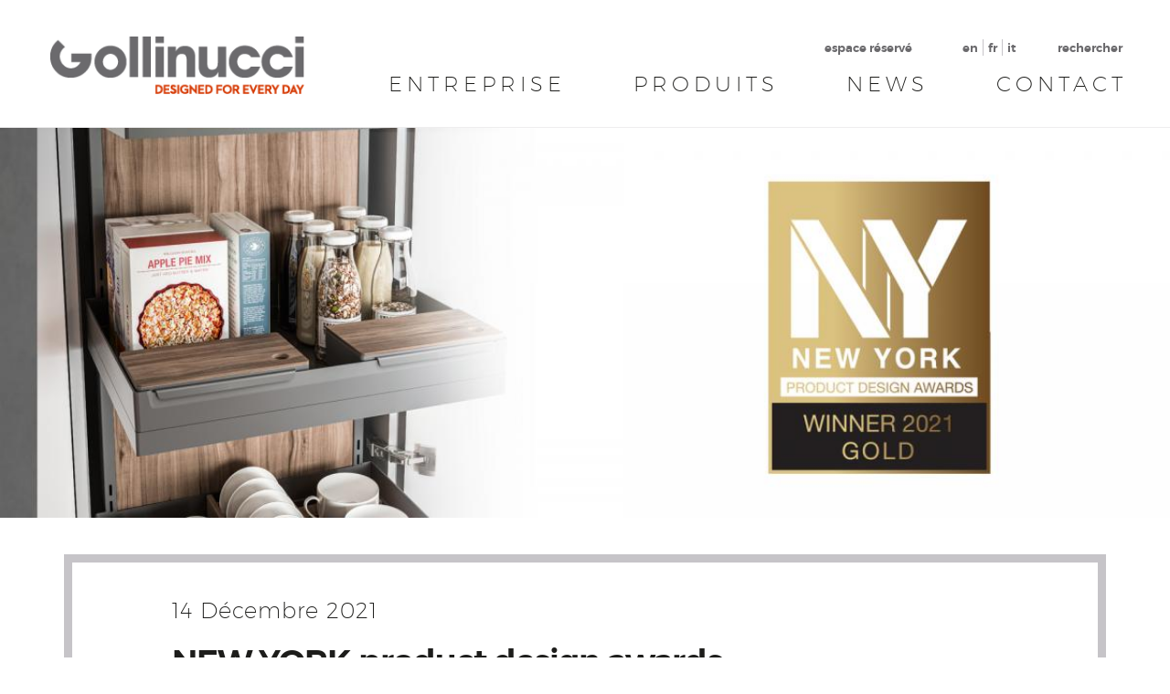

--- FILE ---
content_type: text/html; charset=utf-8
request_url: https://www.gollinucci.com/fr/news/2021/12/14/new-york-product-design-awards
body_size: 5911
content:
<!DOCTYPE html>
<!--[if lt IE 7]>      <html class="no-js lt-ie9 lt-ie8 lt-ie7"> <![endif]-->
<!--[if IE 7]>         <html class="no-js lt-ie9 lt-ie8"> <![endif]-->
<!--[if IE 8]>         <html class="no-js lt-ie9"> <![endif]-->
<!--[if gt IE 8]><!-->
<html class="no-js">
<!--<![endif]-->

<head>
    <meta charset="utf-8">
    <meta http-equiv="X-UA-Compatible" content="IE=edge">
    <title>NEW YORK product design awards | Gollinucci</title>
    <meta name="description" content="">
    <meta name="viewport" content="width=device-width, initial-scale=1">
    <link rel="apple-touch-icon" sizes="57x57" href="/sites/all/themes/gollinucci/images/favicon/apple-icon-57x57.png">
    <link rel="apple-touch-icon" sizes="60x60" href="/sites/all/themes/gollinucci/images/favicon/apple-icon-60x60.png">
    <link rel="apple-touch-icon" sizes="72x72" href="/sites/all/themes/gollinucci/images/favicon/apple-icon-72x72.png">
    <link rel="apple-touch-icon" sizes="76x76" href="/sites/all/themes/gollinucci/images/favicon/apple-icon-76x76.png">
    <link rel="apple-touch-icon" sizes="114x114" href="/sites/all/themes/gollinucci/images/favicon/apple-icon-114x114.png">
    <link rel="apple-touch-icon" sizes="120x120" href="/sites/all/themes/gollinucci/images/favicon/apple-icon-120x120.png">
    <link rel="apple-touch-icon" sizes="144x144" href="/sites/all/themes/gollinucci/images/favicon/apple-icon-144x144.png">
    <link rel="apple-touch-icon" sizes="152x152" href="/sites/all/themes/gollinucci/images/favicon/apple-icon-152x152.png">
    <link rel="apple-touch-icon" sizes="180x180" href="/sites/all/themes/gollinucci/images/favicon/apple-icon-180x180.png">
    <link rel="icon" type="image/png" sizes="192x192" href="/sites/all/themes/gollinucci/images/favicon/android-icon-192x192.png">
    <link rel="icon" type="image/png" sizes="32x32" href="/sites/all/themes/gollinucci/images/favicon/favicon-32x32.png">
    <link rel="icon" type="image/png" sizes="96x96" href="/sites/all/themes/gollinucci/images/favicon/favicon-96x96.png">
    <link rel="icon" type="image/png" sizes="16x16" href="/sites/all/themes/gollinucci/images/favicon/favicon-16x16.png">
    <link rel="manifest" href="/sites/all/themes/gollinucci/images/favicon/manifest.json">
    <meta name="msapplication-TileColor" content="#ffffff">
    <meta name="msapplication-TileImage" content="images/favicon/ms-icon-144x144.png">
    <meta name="theme-color" content="#ffffff">
    <meta name="format-detection" content="telephone=no">
	<style type="text/css">

		#toolbar {z-index: 10000!important;}
		
	</style>

    	
	<style type="text/css" media="all">
@import url("https://www.gollinucci.com/modules/system/system.base.css?sl1l1x");
@import url("https://www.gollinucci.com/modules/system/system.menus.css?sl1l1x");
@import url("https://www.gollinucci.com/modules/system/system.messages.css?sl1l1x");
@import url("https://www.gollinucci.com/modules/system/system.theme.css?sl1l1x");
</style>
<style type="text/css" media="all">
@import url("https://www.gollinucci.com/modules/comment/comment.css?sl1l1x");
@import url("https://www.gollinucci.com/modules/field/theme/field.css?sl1l1x");
@import url("https://www.gollinucci.com/modules/node/node.css?sl1l1x");
@import url("https://www.gollinucci.com/modules/search/search.css?sl1l1x");
@import url("https://www.gollinucci.com/modules/user/user.css?sl1l1x");
@import url("https://www.gollinucci.com/sites/all/modules/views/css/views.css?sl1l1x");
@import url("https://www.gollinucci.com/sites/all/modules/ckeditor/css/ckeditor.css?sl1l1x");
</style>
<style type="text/css" media="all">
@import url("https://www.gollinucci.com/sites/all/modules/ctools/css/ctools.css?sl1l1x");
@import url("https://www.gollinucci.com/sites/all/modules/video/css/video.css?sl1l1x");
@import url("https://www.gollinucci.com/sites/all/modules/eu_cookie_compliance/css/eu_cookie_compliance.css?sl1l1x");
@import url("https://www.gollinucci.com/sites/all/modules/custom_search/custom_search.css?sl1l1x");
@import url("https://www.gollinucci.com/modules/locale/locale.css?sl1l1x");
@import url("https://www.gollinucci.com/sites/default/files/ctools/css/f5773d82f12f05c8574b3020ebab20f6.css?sl1l1x");
</style>
<style type="text/css" media="all">
@import url("https://www.gollinucci.com/sites/all/themes/gollinucci/styles/stylesheet/Gollinucci-0.0.0.css?sl1l1x");
@import url("https://www.gollinucci.com/sites/all/themes/gollinucci/styles/stylesheet/custom.css?sl1l1x");
</style>
    
    <script type="text/javascript">
		
		var GollinucciContactPlaceholders = {"#edit-name":"Pr\u00e9nom et Nom","#edit-mail":"Adresse e-mail","#edit-message":"Votre message"};
	    
    </script>
	<script type="text/javascript" src="https://www.gollinucci.com/misc/jquery.js?v=1.4.4"></script>
<script type="text/javascript" src="https://www.gollinucci.com/misc/jquery-extend-3.4.0.js?v=1.4.4"></script>
<script type="text/javascript" src="https://www.gollinucci.com/misc/jquery-html-prefilter-3.5.0-backport.js?v=1.4.4"></script>
<script type="text/javascript" src="https://www.gollinucci.com/misc/jquery.once.js?v=1.2"></script>
<script type="text/javascript" src="https://www.gollinucci.com/misc/drupal.js?sl1l1x"></script>
<script type="text/javascript" src="https://www.gollinucci.com/sites/all/modules/eu_cookie_compliance/js/jquery.cookie-1.4.1.min.js?v=1.4.1"></script>
<script type="text/javascript" src="https://www.gollinucci.com/sites/all/modules/video/js/video.js?sl1l1x"></script>
<script type="text/javascript" src="https://www.gollinucci.com/sites/all/modules/custom_search/js/custom_search.js?sl1l1x"></script>
<script type="text/javascript">
<!--//--><![CDATA[//><!--
jQuery.extend(Drupal.settings, {"basePath":"\/","pathPrefix":"fr\/","setHasJsCookie":0,"ajaxPageState":{"theme":"gollinucci","theme_token":"SCMdM-GMpGUx1lbi1ydMOb7H95G4hMYmCHJFoKAHjcw","js":{"0":1,"sites\/all\/modules\/eu_cookie_compliance\/js\/eu_cookie_compliance.js":1,"misc\/jquery.js":1,"misc\/jquery-extend-3.4.0.js":1,"misc\/jquery-html-prefilter-3.5.0-backport.js":1,"misc\/jquery.once.js":1,"misc\/drupal.js":1,"sites\/all\/modules\/eu_cookie_compliance\/js\/jquery.cookie-1.4.1.min.js":1,"sites\/all\/modules\/video\/js\/video.js":1,"sites\/all\/modules\/custom_search\/js\/custom_search.js":1},"css":{"modules\/system\/system.base.css":1,"modules\/system\/system.menus.css":1,"modules\/system\/system.messages.css":1,"modules\/system\/system.theme.css":1,"modules\/comment\/comment.css":1,"modules\/field\/theme\/field.css":1,"modules\/node\/node.css":1,"modules\/search\/search.css":1,"modules\/user\/user.css":1,"sites\/all\/modules\/views\/css\/views.css":1,"sites\/all\/modules\/ckeditor\/css\/ckeditor.css":1,"sites\/all\/modules\/ctools\/css\/ctools.css":1,"sites\/all\/modules\/video\/css\/video.css":1,"sites\/all\/modules\/eu_cookie_compliance\/css\/eu_cookie_compliance.css":1,"sites\/all\/modules\/custom_search\/custom_search.css":1,"modules\/locale\/locale.css":1,"public:\/\/ctools\/css\/f5773d82f12f05c8574b3020ebab20f6.css":1,"sites\/all\/themes\/gollinucci\/styles\/stylesheet\/Gollinucci-0.0.0.css":1,"sites\/all\/themes\/gollinucci\/styles\/stylesheet\/custom.css":1}},"custom_search":{"form_target":"_self","solr":0},"eu_cookie_compliance":{"cookie_policy_version":"1.0.0","popup_enabled":1,"popup_agreed_enabled":0,"popup_hide_agreed":0,"popup_clicking_confirmation":1,"popup_scrolling_confirmation":0,"popup_html_info":"\u003Cdiv\u003E\n  \u003Cdiv class =\u0022popup-content info\u0022\u003E\n    \u003Cdiv id=\u0022popup-text\u0022\u003E\n      \u003Cp\u003EThis website uses only technical cookies necessary for its operation.\u003C\/p\u003E\n    \u003C\/div\u003E\n    \u003Cdiv id=\u0022popup-buttons\u0022\u003E\n      \u003Cbutton type=\u0022button\u0022 class=\u0022agree-button eu-cookie-compliance-default-button\u0022\u003EOK\u003C\/button\u003E\n              \u003Cbutton type=\u0022button\u0022 class=\u0022find-more-button eu-cookie-compliance-more-button agree-button eu-cookie-compliance-default-button\u0022\u003E+Info\u003C\/button\u003E\n                \u003C\/div\u003E\n  \u003C\/div\u003E\n\u003C\/div\u003E","use_mobile_message":false,"mobile_popup_html_info":"\u003Cdiv\u003E\n  \u003Cdiv class =\u0022popup-content info\u0022\u003E\n    \u003Cdiv id=\u0022popup-text\u0022\u003E\n          \u003C\/div\u003E\n    \u003Cdiv id=\u0022popup-buttons\u0022\u003E\n      \u003Cbutton type=\u0022button\u0022 class=\u0022agree-button eu-cookie-compliance-default-button\u0022\u003EOK\u003C\/button\u003E\n              \u003Cbutton type=\u0022button\u0022 class=\u0022find-more-button eu-cookie-compliance-more-button agree-button eu-cookie-compliance-default-button\u0022\u003E+Info\u003C\/button\u003E\n                \u003C\/div\u003E\n  \u003C\/div\u003E\n\u003C\/div\u003E\n","mobile_breakpoint":"768","popup_html_agreed":"\u003Cdiv\u003E\n  \u003Cdiv class=\u0022popup-content agreed\u0022\u003E\n    \u003Cdiv id=\u0022popup-text\u0022\u003E\n      \u003Cp\u003EThis website uses only technical cookies necessary for its operation.\u003C\/p\u003E\n    \u003C\/div\u003E\n    \u003Cdiv id=\u0022popup-buttons\u0022\u003E\n      \u003Cbutton type=\u0022button\u0022 class=\u0022hide-popup-button eu-cookie-compliance-hide-button\u0022\u003ENascondi\u003C\/button\u003E\n              \u003Cbutton type=\u0022button\u0022 class=\u0022find-more-button eu-cookie-compliance-more-button-thank-you\u0022 \u003E+Info\u003C\/button\u003E\n          \u003C\/div\u003E\n  \u003C\/div\u003E\n\u003C\/div\u003E","popup_use_bare_css":false,"popup_height":"auto","popup_width":"100%","popup_delay":1000,"popup_link":"http:\/\/www.gollinucci.it\/en\/cookie-privacy-policy#cookies","popup_link_new_window":1,"popup_position":null,"fixed_top_position":1,"popup_language":"fr","store_consent":false,"better_support_for_screen_readers":0,"reload_page":0,"domain":"","domain_all_sites":null,"popup_eu_only_js":0,"cookie_lifetime":"100","cookie_session":false,"disagree_do_not_show_popup":0,"method":"default","allowed_cookies":"","withdraw_markup":"\u003Cbutton type=\u0022button\u0022 class=\u0022eu-cookie-withdraw-tab\u0022\u003EPrivacy settings\u003C\/button\u003E\n\u003Cdiv class=\u0022eu-cookie-withdraw-banner\u0022\u003E\n  \u003Cdiv class=\u0022popup-content info\u0022\u003E\n    \u003Cdiv id=\u0022popup-text\u0022\u003E\n      \u003Ch2\u003EWe use cookies on this site to enhance your user experience\u003C\/h2\u003E\n\u003Cp\u003EYou have given your consent for us to set cookies.\u003C\/p\u003E\n    \u003C\/div\u003E\n    \u003Cdiv id=\u0022popup-buttons\u0022\u003E\n      \u003Cbutton type=\u0022button\u0022 class=\u0022eu-cookie-withdraw-button\u0022\u003EWithdraw consent\u003C\/button\u003E\n    \u003C\/div\u003E\n  \u003C\/div\u003E\n\u003C\/div\u003E\n","withdraw_enabled":false,"withdraw_button_on_info_popup":false,"cookie_categories":[],"cookie_categories_details":[],"enable_save_preferences_button":true,"cookie_name":"","cookie_value_disagreed":"0","cookie_value_agreed_show_thank_you":"1","cookie_value_agreed":"2","containing_element":"body","automatic_cookies_removal":true},"urlIsAjaxTrusted":{"\/fr\/news\/2021\/12\/14\/new-york-product-design-awards":true}});
//--><!]]>
</script>
    
    
</head>

<body class="html not-front not-logged-in no-sidebars page-node page-node- page-node-353 node-type-article i18n-fr node-type-article" >

	<div class="page">
	
		     <div class="searchOverlay">
            <div class="searchClose">
                <button><img src="/sites/all/themes/gollinucci/images/components/Gollinucci-close.png" alt=""></button>
            </div>
            <div class="searchForm">
                <div class="col-xs-offset-1 col-xs-10 col-sm-offset-2 col-sm-8 text-left noPadding">
                    <p>Rechercher dans la section des produits:</p>
                    
                    
                    <div id="block-custom-search-blocks-1" class="block block-custom-search-blocks">

    
  <div class="content">
    <form class="search-form" role="search" action="/fr/news/2021/12/14/new-york-product-design-awards" method="post" id="custom-search-blocks-form-1--2" accept-charset="UTF-8"><div><div class="form-item form-type-textfield form-item-custom-search-blocks-form-1">
  <input title="" class="custom-search-box form-text" placeholder="" type="text" id="edit-custom-search-blocks-form-1--4" name="custom_search_blocks_form_1" value="" size="100%" maxlength="128" />
</div>
<input class="custom-search-selector custom-search-types" type="hidden" name="custom_search_types" value="c-products" />
<input type="hidden" name="delta" value="1" />
<input type="hidden" name="form_build_id" value="form-X4lefdzPYAhCuHvCkPxCQccPICJu05hZM-vLemeIrzI" />
<input type="hidden" name="form_id" value="custom_search_blocks_form_1" />
<div class="form-actions form-wrapper" id="edit-actions--2"><input alt="Cerca" class="custom-search-button form-submit" type="image" id="edit-submit--2" name="op" src="/sites/all/themes/gollinucci/images/components/Gollinucci-gotopage.png" /></div></div></form>  </div>
</div>
                    
                    
                   
                </div>
            </div>
        </div>

    <div class="responsiveMenu">
        <div class="responsiveLogo">
            <a href="/">
                <img src="/sites/all/themes/gollinucci/images/components/Gollinucci-Mono-mini.png" alt="Gollinucci">
            </a>
        </div>
        <div class="hamburger">
            <div id="nav-icon4">
                <span></span>
                <span></span>
                <span></span>
            </div>
        </div>
    </div>
    
    <div class="responsiveMenuOverlay">
	    <div class="responsiveMenuContainer">
        	 <div class="mainMenu">
	        	
                        
               <div id="block-menu-menu-header-main-menu" class="block block-menu">

    
  <div class="content">
    <ul class="menu nav navbar-nav navbar-right -menu"><li class="first leaf"><a href="/fr/entreprise" title="">Entreprise</a></li>
<li class="leaf"><a href="/fr/produits" title="">Produits</a></li>
<li class="leaf"><a href="/fr/news" title="">News</a></li>
<li class="last leaf"><a href="/fr/contact" title="">Contact</a></li>
</ul>  </div>
</div>
 
                       
            </div> 
               
            
            <div class="serviceLinks">
            
               <div id="block-menu-menu-gollinucci-header-secondary" class="block block-menu">

    
  <div class="content">
    <ul class="menu nav navbar-nav navbar-right -menu"><li class="first last leaf"><a href="/fr/user" title="">espace réservé</a></li>
</ul>  </div>
</div>
<div id="block-locale-language" class="block block-locale">

    
  <div class="content">
    <ul class="language-switcher-locale-url"><li class="en first"><a href="/en/news/2021/12/14/new-york-product-design-awards" class="language-link" xml:lang="en" title="NEW YORK product design awards"><img class="language-icon" typeof="foaf:Image" src="https://www.gollinucci.com/sites/all/modules/languageicons/flags/en.png" width="16" height="12" alt="en" title="en" /> en</a></li>
<li class="fr active"><a href="/fr/news/2021/12/14/new-york-product-design-awards" class="language-link active" xml:lang="fr" title="NEW YORK product design awards"><img class="language-icon" typeof="foaf:Image" src="https://www.gollinucci.com/sites/all/modules/languageicons/flags/fr.png" width="16" height="12" alt="fr" title="fr" /> fr</a></li>
<li class="it last"><a href="/it/news/2021/12/14/new-york-product-design-awards" class="language-link" xml:lang="it" title="NEW YORK product design awards"><img class="language-icon" typeof="foaf:Image" src="https://www.gollinucci.com/sites/all/modules/languageicons/flags/it.png" width="16" height="12" alt="it" title="it" /> it</a></li>
</ul>  </div>
</div>
   
                      
                <ul class="nav navbar-nav navbar-right ">
               	<li id="search2">rechercher</li>
               </ul>  
            </div>
	    </div>
    </div>
    <div class="menuContainer">
        <nav class="navbar navbar-fixed-top">
            <div class="container noPadding">
                <div class="navbar-header col-md-3">
                    <a class="navbar-brand" href="/fr">
                        <img class="img-responsive" src="/sites/all/themes/gollinucci/images/components/Gollinucci-Payoff-fullhd.png" alt="Gollinucci">
                    </a>
                </div>
                <div class="col-md-9 noPadding">
                    <div class="serviceLinks">
	                                           <div id="block-menu-menu-gollinucci-header-secondary" class="block block-menu">

    
  <div class="content">
    <ul class="menu nav navbar-nav navbar-right -menu"><li class="first last leaf"><a href="/fr/user" title="">espace réservé</a></li>
</ul>  </div>
</div>
<div id="block-locale-language" class="block block-locale">

    
  <div class="content">
    <ul class="language-switcher-locale-url"><li class="en first"><a href="/en/news/2021/12/14/new-york-product-design-awards" class="language-link" xml:lang="en" title="NEW YORK product design awards"><img class="language-icon" typeof="foaf:Image" src="https://www.gollinucci.com/sites/all/modules/languageicons/flags/en.png" width="16" height="12" alt="en" title="en" /> en</a></li>
<li class="fr active"><a href="/fr/news/2021/12/14/new-york-product-design-awards" class="language-link active" xml:lang="fr" title="NEW YORK product design awards"><img class="language-icon" typeof="foaf:Image" src="https://www.gollinucci.com/sites/all/modules/languageicons/flags/fr.png" width="16" height="12" alt="fr" title="fr" /> fr</a></li>
<li class="it last"><a href="/it/news/2021/12/14/new-york-product-design-awards" class="language-link" xml:lang="it" title="NEW YORK product design awards"><img class="language-icon" typeof="foaf:Image" src="https://www.gollinucci.com/sites/all/modules/languageicons/flags/it.png" width="16" height="12" alt="it" title="it" /> it</a></li>
</ul>  </div>
</div>
 
	                                            <ul class="nav navbar-nav navbar-right search-menu">
                             <li id="search2">rechercher</li>
               </ul>  

                                             
                     </div>
                    <div class="mainMenu">
                        
                           <div id="block-menu-menu-header-main-menu" class="block block-menu">

    
  <div class="content">
    <ul class="menu nav navbar-nav navbar-right -menu"><li class="first leaf"><a href="/fr/entreprise" title="">Entreprise</a></li>
<li class="leaf"><a href="/fr/produits" title="">Produits</a></li>
<li class="leaf"><a href="/fr/news" title="">News</a></li>
<li class="last leaf"><a href="/fr/contact" title="">Contact</a></li>
</ul>  </div>
</div>
 
                       
                    </div>

                </div>

            </div>
        </nav>
    </div>
	
									
		  	
  		

	  <div class="region region-content">
    <div id="block-system-main" class="block block-system">

    
  <div class="content">
    
 <div class="singleNews">
	 <div class="container-fluid noPadding">
            <div class="newsCover">
                <img class="hidden-sm hidden-md hidden-lg" src="https://www.gollinucci.com/sites/default/files/styles/big/public/news/mini/colonna_60_griglia_640x640.jpg?itok=L7RjJzcX" alt="">
                <img class="hidden-xs" src="https://www.gollinucci.com/sites/default/files/styles/big/public/news/images/ny_1920x640_copy.jpg?itok=hXnIgwjQ" alt="NEW YORK product design awards">
            </div>
        </div>
        <div class="container">
            <div class="newsContent">
                <div class="newsText">
                    <div class="col-md-offset-1 col-md-10">
                        <h4>
						14 Décembre 2021 
					</h4>
                        <h1>
						NEW YORK product design awards					</h1>
                    </div>
                    <div class="col-md-offset-3 col-md-8">
                        <div class="field field-name-body field-type-text-with-summary field-label-hidden"><div class="field-items"><div class="field-item even" property="content:encoded"><p>GOLD WINNER</p>
<p>SOUS-CHEF HIGH<br />
Design Andrea Federici</p>
<p><a href="http://productdesignawards.us" target="_blank">productdesignawards.us</a></p>
</div></div></div>                    
                        
                    </div>
                    <div class="clear"></div>
                </div>
            </div>
        </div>
    </div>
  </div>
</div>
  </div>

	
		
		<script type="text/javascript">
<!--//--><![CDATA[//><!--
window.eu_cookie_compliance_cookie_name = "";
//--><!]]>
</script>
<script type="text/javascript" defer="defer" src="https://www.gollinucci.com/sites/all/modules/eu_cookie_compliance/js/eu_cookie_compliance.js?sl1l1x"></script>
	
		    <footer id="footer" class="footer noPadding">
        <div class="responsiveFooter container">
            <div class="col-xs-12 responsiveAddress noPadding">
                <a href="http://www.acantocomunicazione.it" target="_blank" style="display:inline-block; color:#c6c4c8; text-decoration:none">
                    <svg version="1.1" id="a_acanto" xmlns="http://www.w3.org/2000/svg" xmlns:xlink="http://www.w3.org/1999/xlink" x="0px" y="0px"
                         width="14" height="14" viewBox="0 0 60 60" style="display:inline-block; margin-bottom:-4px; enable-background:new 0 0 60 60;" xml:space="preserve">
                        <g>
                            <path style="fill:#c6c4c8;" d="M30,24.5c-3.1,0-5.5,2.5-5.5,5.5c0,3,2.3,5.3,5.2,5.5v0h0.8c2.8-0.2,5.1-2.6,5.1-5.5
                                C35.6,26.9,33.1,24.5,30,24.5z"/>
                            <path style="fill:#c6c4c8;" d="M30,0C13.4,0,0,13.4,0,30c0,16.6,13.4,30,30,30c16.6,0,30-13.4,30-30C60,13.4,46.6,0,30,0z
                                 M48.9,42.9H30.8c-0.3,0-0.5,0-0.8,0C22.8,42.9,17,37.1,17,30C17,22.8,22.8,17,30,17c7.2,0,13.1,5.8,13.1,12.9c0,2-0.5,3.8-1.3,5.5
                                h7V42.9z"/>
                        </g>
                    </svg>
                    <p style="display:inline-block; color:#c6c4c8; text-decoration:none; font-family:'Helvetica Neue','Helvetica','Arial',sans-serif; font-weight:normal; font-size: 10px; letter-spacing: 0.5px; margin-left: -3px; padding-top: 0; margin-bottom: 0;">
                        acanto
                    </p>
                </a>
                <p>
                    <div id="block-block-1" class="block block-block">

    
  <div class="content">
    <p>Gollinucci s.r.l. a Socio Unico Soggetta a direzione e coordinamento da parte di Volpato Industrie S.p.A.<br />
Via Dino Rondani, 250 - 47522 Cesena (FC) Italia C.F. &amp; P.I 02439640406</p>
  </div>
</div>
</p>
            </div>
            <div class="col-xs-1 responsiveLogo noPadding">
                <img src="/sites/all/themes/gollinucci/images/components/Gollinucci-Mono-mini.png" alt="Gollinucci">
            </div>
            <div class="col-xs-11 serviceLinksFooter">
            <div id="block-menu-menu-gollinucci-footer-menu" class="block block-menu">
<div class="content">
                <ul class="menu nav navbar-nav navbar-right -menu">
                <li class="leaf"><a href="/it/cookie" title="">cookies</a></li>
                <li class="leaf"><a href="/it/privacy-policy" title="">privacy</a></li>
                <li class="leaf"><a href="https://gollinucci.quivi.it/sites/default/files/gollinucci_srl_codice_di_comportamento_2022.pdf" title="" target="_blank">codice etico</a></li>
                <li class="last leaf"><a href="https://gollinucci.quivi.it/sites/default/files/gollinucci_srl_MOGC_2022.pdf" title="" target="_blank">modello organizzativo 231</a></li>
                </ul>  
</div>
</div>            </div>
            <div class="clear"></div>
        </div>
        <div class="desktopFooter">
            <nav class="navbar">
                <div class="container noPadding">
                    <div class="col-md-3 noPadding">
                        <img src="/sites/all/themes/gollinucci/images/components/Gollinucci-Mono-fullhd.png" alt="" class="img-responsive">
                    </div>
                    <div class="col-md-9 noPadding">
                        <div class="serviceLinksFooter">
                        <div id="block-menu-menu-gollinucci-footer-menu" class="block block-menu">
<div class="content">
    <ul class="menu nav navbar-nav navbar-right -menu">
                <li class="leaf"><a href="/fr/cookies-politique-de-confidentialite" title="">cookies</a></li>
                <li class="leaf"><a href="/fr/privacy-policy" title="">privacy</a></li>
                <li class="leaf"><a href="/sites/default/files/gollinucci_srl_codice_di_comportamento_2022.pdf" title="" target="_blank">codice etico</a></li>
                <li class="last leaf"><a href="/sites/default/files/gollinucci_srl_MOGC_2023.pdf" title="" target="_blank">modello organizzativo 231</a></li>
                <li class="last leaf"><a href="/fr/whistleblowing" title="" target="_blank">whistleblowing</a></li> 
                <li class="last leaf"><a href="/sites/default/files/codice_condotta_fornitori.pdf" title="" target="_blank">codice di condotta fornitori</a></li>   
            </ul> 
</div>
</div>                        
                            <a href="http://www.acantocomunicazione.it" target="_blank" style="display:inline-block;color:#c6c4c8;text-decoration:none;float:right;">
                              <svg version="1.1" id="a_acanto" xmlns="http://www.w3.org/2000/svg" xmlns:xlink="http://www.w3.org/1999/xlink" x="0px" y="0px" width="14" height="14" viewBox="0 0 60 60" style="display:inline-block; margin-bottom:-4px; enable-background:new 0 0 60 60;" xml:space="preserve">
                                <g>
                                  <path style="fill:#c6c4c8;" d="M30,24.5c-3.1,0-5.5,2.5-5.5,5.5c0,3,2.3,5.3,5.2,5.5v0h0.8c2.8-0.2,5.1-2.6,5.1-5.5
                                    C35.6,26.9,33.1,24.5,30,24.5z"></path>
                                  <path style="fill:#c6c4c8;" d="M30,0C13.4,0,0,13.4,0,30c0,16.6,13.4,30,30,30c16.6,0,30-13.4,30-30C60,13.4,46.6,0,30,0z
                                     M48.9,42.9H30.8c-0.3,0-0.5,0-0.8,0C22.8,42.9,17,37.1,17,30C17,22.8,22.8,17,30,17c7.2,0,13.1,5.8,13.1,12.9c0,2-0.5,3.8-1.3,5.5
                                    h7V42.9z"></path>
                                </g>
                              </svg>
                              <p style="display:inline-block; color:#c6c4c8; text-decoration:none; font-family:'Helvetica Neue','Helvetica','Arial',sans-serif; font-weight:normal; font-size: 10px; letter-spacing: 0.5px; margin-left: -3px; padding-top: 0; margin-bottom: 0;">
                                acanto
                              </p>
                            </a>
                        </div>
                        <div class="addressFooter" style="padding-top:30px">
                            <div class="nav navbar-nav navbar-right" style="font-size:13px;">
                                
                                       <div id="block-block-1" class="block block-block">

    
  <div class="content">
    <p>Gollinucci s.r.l. a Socio Unico Soggetta a direzione e coordinamento da parte di Volpato Industrie S.p.A.<br />
Via Dino Rondani, 250 - 47522 Cesena (FC) Italia C.F. &amp; P.I 02439640406</p>
  </div>
</div>
                                 
                            </div>
                        </div>
                    </div>
                    <div class="clear"></div>
                </div>
            </nav>
        </div>

    </footer>

	</div>



    
    <script src="/sites/all/themes/gollinucci/js/Gollinucci-0.0.0.js"></script>
    <script src="/sites/all/themes/gollinucci/js/vendor/html5box/html5lightbox.js" type="text/javascript"></script>
    <script src="https://cdnjs.cloudflare.com/ajax/libs/jquery.form/3.32/jquery.form.js"></script>
    <script>
        window.jQuery || document.write('<script src="/sites/all/themes/gollinucci/js/vendor/email/jquery.form.js"><\/script>')
    </script>    
    <script src="https://cdnjs.cloudflare.com/ajax/libs/jquery-validate/1.11.1/jquery.validate.min.js"></script>
    <script>
        window.jQuery || document.write('<script src="/sites/all/themes/gollinucci/js/vendor/email/jquery.validate.min.js"><\/script>')
    </script>    

           <script src="/sites/all/themes/gollinucci/js/vendor/email/validationFR.js"></script>
        
    
    <script src="/sites/all/themes/gollinucci/js/quivi.js"></script>
    <script>                               
        $( "input[type=checkbox]" ).on( "click", function(){
            var n = $( "input.cat-group:checked" ).length;
            console.log(n);
            if($('#disclaimer').is(":checked")){
                document.getElementById("submit").disabled = false;
                $('#error-privacy').addClass( "d-none" );
            }else{
                document.getElementById("submit").disabled = true;
                $('#error-privacy').removeClass( "d-none" );  
            }
                if(n === 2 || n === 1){
                    if($('#disclaimer').is(":checked")){
                    document.getElementById("submit").disabled = false;
                    
                    }else{
                    document.getElementById("submit").disabled = true;
                    $('#error-privacy').removeClass( "d-none" );    
                    }
                } else {
                    document.getElementById("submit").disabled = true;                
                }
            } 
        );
        $('#disclaimer').on('change', function() {
            if($(this).is(":checked")) {
                $('#error-privacy').addClass( "d-none" );
            }else{
                $('#error-privacy').removeClass("d-none");
            }
        });
    </script>
    
</body>

</html>


--- FILE ---
content_type: text/css
request_url: https://www.gollinucci.com/sites/all/themes/gollinucci/styles/stylesheet/Gollinucci-0.0.0.css?sl1l1x
body_size: 29996
content:
/*!
 * Bootstrap v3.3.6 (http://getbootstrap.com)
 * Copyright 2011-2015 Twitter, Inc.
 * Licensed under MIT (https://github.com/twbs/bootstrap/blob/master/LICENSE)
 *//*! normalize.css v3.0.3 | MIT License | github.com/necolas/normalize.css */.label,sub,sup{vertical-align:baseline}.btn,.btn-group,.btn-group-vertical,.caret,.checkbox-inline,.radio-inline,img{vertical-align:middle}hr,img{border:0}.btn-group>.btn-group,.btn-toolbar .btn,.btn-toolbar .btn-group,.btn-toolbar .input-group,.col-xs-1,.col-xs-10,.col-xs-11,.col-xs-12,.col-xs-2,.col-xs-3,.col-xs-4,.col-xs-5,.col-xs-6,.col-xs-7,.col-xs-8,.col-xs-9,.dropdown-menu{float:left}.navbar-fixed-bottom .navbar-collapse,.navbar-fixed-top .navbar-collapse,.pre-scrollable{max-height:340px}html{font-family:sans-serif;-webkit-text-size-adjust:100%;-ms-text-size-adjust:100%}article,aside,details,figcaption,figure,footer,header,hgroup,main,menu,nav,section,summary{display:block}audio,canvas,progress,video{display:inline-block;vertical-align:baseline}audio:not([controls]){display:none;height:0}[hidden],template{display:none}a{background-color:transparent}a:active,a:hover{outline:0}b,optgroup,strong{font-weight:700}dfn{font-style:italic}h1{margin:.67em 0}mark{color:#000;background:#ff0}sub,sup{position:relative;font-size:75%;line-height:0}sup{top:-.5em}sub{bottom:-.25em}svg:not(:root){overflow:hidden}hr{height:0;-webkit-box-sizing:content-box;-moz-box-sizing:content-box;box-sizing:content-box}pre,textarea{overflow:auto}code,kbd,pre,samp{font-size:1em}button,input,optgroup,select,textarea{margin:0;font:inherit;color:inherit}.glyphicon,address{font-style:normal}button{overflow:visible}button,select{text-transform:none}button,html input[type=button],input[type=reset],input[type=submit]{-webkit-appearance:button;cursor:pointer}button[disabled],html input[disabled]{cursor:default}button::-moz-focus-inner,input::-moz-focus-inner{padding:0;border:0}input[type=checkbox],input[type=radio]{-webkit-box-sizing:border-box;-moz-box-sizing:border-box;box-sizing:border-box;padding:0}input[type=number]::-webkit-inner-spin-button,input[type=number]::-webkit-outer-spin-button{height:auto}input[type=search]::-webkit-search-cancel-button,input[type=search]::-webkit-search-decoration{-webkit-appearance:none}table{border-spacing:0;border-collapse:collapse}td,th{padding:0}/*! Source: https://github.com/h5bp/html5-boilerplate/blob/master/src/css/main.css */@media print{blockquote,img,pre,tr{page-break-inside:avoid}*,:after,:before{color:#000!important;text-shadow:none!important;background:0 0!important;-webkit-box-shadow:none!important;box-shadow:none!important}a,a:visited{text-decoration:underline}a[href]:after{content:" (" attr(href) ")"}abbr[title]:after{content:" (" attr(title) ")"}a[href^="javascript:"]:after,a[href^="#"]:after{content:""}blockquote,pre{border:1px solid #999}thead{display:table-header-group}img{max-width:100%!important}h2,h3,p{orphans:3;widows:3}h2,h3{page-break-after:avoid}.navbar{display:none}.btn>.caret,.dropup>.btn>.caret{border-top-color:#000!important}.label{border:1px solid #000}.table{border-collapse:collapse!important}.table td,.table th{background-color:#fff!important}.table-bordered td,.table-bordered th{border:1px solid #ddd!important}}.dropdown-menu,.modal-content{-webkit-background-clip:padding-box}.btn,.btn-danger.active,.btn-danger:active,.btn-default.active,.btn-default:active,.btn-info.active,.btn-info:active,.btn-primary.active,.btn-primary:active,.btn-warning.active,.btn-warning:active,.btn.active,.btn:active,.dropdown-menu>.disabled>a:focus,.dropdown-menu>.disabled>a:hover,.form-control,.navbar-toggle,.open>.dropdown-toggle.btn-danger,.open>.dropdown-toggle.btn-default,.open>.dropdown-toggle.btn-info,.open>.dropdown-toggle.btn-primary,.open>.dropdown-toggle.btn-warning{background-image:none}@font-face{font-family:'Glyphicons Halflings';src:url(../fonts/glyphicons-halflings-regular.eot);src:url(../fonts/glyphicons-halflings-regular.eot?#iefix) format('embedded-opentype'),url(../fonts/glyphicons-halflings-regular.woff2) format('woff2'),url(../fonts/glyphicons-halflings-regular.woff) format('woff'),url(../fonts/glyphicons-halflings-regular.ttf) format('truetype'),url(../fonts/glyphicons-halflings-regular.svg#glyphicons_halflingsregular) format('svg')}.glyphicon{position:relative;top:1px;display:inline-block;font-family:'Glyphicons Halflings';font-weight:400;line-height:1;-webkit-font-smoothing:antialiased;-moz-osx-font-smoothing:grayscale}.glyphicon-asterisk:before{content:"\002a"}.glyphicon-plus:before{content:"\002b"}.glyphicon-eur:before,.glyphicon-euro:before{content:"\20ac"}.glyphicon-minus:before{content:"\2212"}.glyphicon-cloud:before{content:"\2601"}.glyphicon-envelope:before{content:"\2709"}.glyphicon-pencil:before{content:"\270f"}.glyphicon-glass:before{content:"\e001"}.glyphicon-music:before{content:"\e002"}.glyphicon-search:before{content:"\e003"}.glyphicon-heart:before{content:"\e005"}.glyphicon-star:before{content:"\e006"}.glyphicon-star-empty:before{content:"\e007"}.glyphicon-user:before{content:"\e008"}.glyphicon-film:before{content:"\e009"}.glyphicon-th-large:before{content:"\e010"}.glyphicon-th:before{content:"\e011"}.glyphicon-th-list:before{content:"\e012"}.glyphicon-ok:before{content:"\e013"}.glyphicon-remove:before{content:"\e014"}.glyphicon-zoom-in:before{content:"\e015"}.glyphicon-zoom-out:before{content:"\e016"}.glyphicon-off:before{content:"\e017"}.glyphicon-signal:before{content:"\e018"}.glyphicon-cog:before{content:"\e019"}.glyphicon-trash:before{content:"\e020"}.glyphicon-home:before{content:"\e021"}.glyphicon-file:before{content:"\e022"}.glyphicon-time:before{content:"\e023"}.glyphicon-road:before{content:"\e024"}.glyphicon-download-alt:before{content:"\e025"}.glyphicon-download:before{content:"\e026"}.glyphicon-upload:before{content:"\e027"}.glyphicon-inbox:before{content:"\e028"}.glyphicon-play-circle:before{content:"\e029"}.glyphicon-repeat:before{content:"\e030"}.glyphicon-refresh:before{content:"\e031"}.glyphicon-list-alt:before{content:"\e032"}.glyphicon-lock:before{content:"\e033"}.glyphicon-flag:before{content:"\e034"}.glyphicon-headphones:before{content:"\e035"}.glyphicon-volume-off:before{content:"\e036"}.glyphicon-volume-down:before{content:"\e037"}.glyphicon-volume-up:before{content:"\e038"}.glyphicon-qrcode:before{content:"\e039"}.glyphicon-barcode:before{content:"\e040"}.glyphicon-tag:before{content:"\e041"}.glyphicon-tags:before{content:"\e042"}.glyphicon-book:before{content:"\e043"}.glyphicon-bookmark:before{content:"\e044"}.glyphicon-print:before{content:"\e045"}.glyphicon-camera:before{content:"\e046"}.glyphicon-font:before{content:"\e047"}.glyphicon-bold:before{content:"\e048"}.glyphicon-italic:before{content:"\e049"}.glyphicon-text-height:before{content:"\e050"}.glyphicon-text-width:before{content:"\e051"}.glyphicon-align-left:before{content:"\e052"}.glyphicon-align-center:before{content:"\e053"}.glyphicon-align-right:before{content:"\e054"}.glyphicon-align-justify:before{content:"\e055"}.glyphicon-list:before{content:"\e056"}.glyphicon-indent-left:before{content:"\e057"}.glyphicon-indent-right:before{content:"\e058"}.glyphicon-facetime-video:before{content:"\e059"}.glyphicon-picture:before{content:"\e060"}.glyphicon-map-marker:before{content:"\e062"}.glyphicon-adjust:before{content:"\e063"}.glyphicon-tint:before{content:"\e064"}.glyphicon-edit:before{content:"\e065"}.glyphicon-share:before{content:"\e066"}.glyphicon-check:before{content:"\e067"}.glyphicon-move:before{content:"\e068"}.glyphicon-step-backward:before{content:"\e069"}.glyphicon-fast-backward:before{content:"\e070"}.glyphicon-backward:before{content:"\e071"}.glyphicon-play:before{content:"\e072"}.glyphicon-pause:before{content:"\e073"}.glyphicon-stop:before{content:"\e074"}.glyphicon-forward:before{content:"\e075"}.glyphicon-fast-forward:before{content:"\e076"}.glyphicon-step-forward:before{content:"\e077"}.glyphicon-eject:before{content:"\e078"}.glyphicon-chevron-left:before{content:"\e079"}.glyphicon-chevron-right:before{content:"\e080"}.glyphicon-plus-sign:before{content:"\e081"}.glyphicon-minus-sign:before{content:"\e082"}.glyphicon-remove-sign:before{content:"\e083"}.glyphicon-ok-sign:before{content:"\e084"}.glyphicon-question-sign:before{content:"\e085"}.glyphicon-info-sign:before{content:"\e086"}.glyphicon-screenshot:before{content:"\e087"}.glyphicon-remove-circle:before{content:"\e088"}.glyphicon-ok-circle:before{content:"\e089"}.glyphicon-ban-circle:before{content:"\e090"}.glyphicon-arrow-left:before{content:"\e091"}.glyphicon-arrow-right:before{content:"\e092"}.glyphicon-arrow-up:before{content:"\e093"}.glyphicon-arrow-down:before{content:"\e094"}.glyphicon-share-alt:before{content:"\e095"}.glyphicon-resize-full:before{content:"\e096"}.glyphicon-resize-small:before{content:"\e097"}.glyphicon-exclamation-sign:before{content:"\e101"}.glyphicon-gift:before{content:"\e102"}.glyphicon-leaf:before{content:"\e103"}.glyphicon-fire:before{content:"\e104"}.glyphicon-eye-open:before{content:"\e105"}.glyphicon-eye-close:before{content:"\e106"}.glyphicon-warning-sign:before{content:"\e107"}.glyphicon-plane:before{content:"\e108"}.glyphicon-calendar:before{content:"\e109"}.glyphicon-random:before{content:"\e110"}.glyphicon-comment:before{content:"\e111"}.glyphicon-magnet:before{content:"\e112"}.glyphicon-chevron-up:before{content:"\e113"}.glyphicon-chevron-down:before{content:"\e114"}.glyphicon-retweet:before{content:"\e115"}.glyphicon-shopping-cart:before{content:"\e116"}.glyphicon-folder-close:before{content:"\e117"}.glyphicon-folder-open:before{content:"\e118"}.glyphicon-resize-vertical:before{content:"\e119"}.glyphicon-resize-horizontal:before{content:"\e120"}.glyphicon-hdd:before{content:"\e121"}.glyphicon-bullhorn:before{content:"\e122"}.glyphicon-bell:before{content:"\e123"}.glyphicon-certificate:before{content:"\e124"}.glyphicon-thumbs-up:before{content:"\e125"}.glyphicon-thumbs-down:before{content:"\e126"}.glyphicon-hand-right:before{content:"\e127"}.glyphicon-hand-left:before{content:"\e128"}.glyphicon-hand-up:before{content:"\e129"}.glyphicon-hand-down:before{content:"\e130"}.glyphicon-circle-arrow-right:before{content:"\e131"}.glyphicon-circle-arrow-left:before{content:"\e132"}.glyphicon-circle-arrow-up:before{content:"\e133"}.glyphicon-circle-arrow-down:before{content:"\e134"}.glyphicon-globe:before{content:"\e135"}.glyphicon-wrench:before{content:"\e136"}.glyphicon-tasks:before{content:"\e137"}.glyphicon-filter:before{content:"\e138"}.glyphicon-briefcase:before{content:"\e139"}.glyphicon-fullscreen:before{content:"\e140"}.glyphicon-dashboard:before{content:"\e141"}.glyphicon-paperclip:before{content:"\e142"}.glyphicon-heart-empty:before{content:"\e143"}.glyphicon-link:before{content:"\e144"}.glyphicon-phone:before{content:"\e145"}.glyphicon-pushpin:before{content:"\e146"}.glyphicon-usd:before{content:"\e148"}.glyphicon-gbp:before{content:"\e149"}.glyphicon-sort:before{content:"\e150"}.glyphicon-sort-by-alphabet:before{content:"\e151"}.glyphicon-sort-by-alphabet-alt:before{content:"\e152"}.glyphicon-sort-by-order:before{content:"\e153"}.glyphicon-sort-by-order-alt:before{content:"\e154"}.glyphicon-sort-by-attributes:before{content:"\e155"}.glyphicon-sort-by-attributes-alt:before{content:"\e156"}.glyphicon-unchecked:before{content:"\e157"}.glyphicon-expand:before{content:"\e158"}.glyphicon-collapse-down:before{content:"\e159"}.glyphicon-collapse-up:before{content:"\e160"}.glyphicon-log-in:before{content:"\e161"}.glyphicon-flash:before{content:"\e162"}.glyphicon-log-out:before{content:"\e163"}.glyphicon-new-window:before{content:"\e164"}.glyphicon-record:before{content:"\e165"}.glyphicon-save:before{content:"\e166"}.glyphicon-open:before{content:"\e167"}.glyphicon-saved:before{content:"\e168"}.glyphicon-import:before{content:"\e169"}.glyphicon-export:before{content:"\e170"}.glyphicon-send:before{content:"\e171"}.glyphicon-floppy-disk:before{content:"\e172"}.glyphicon-floppy-saved:before{content:"\e173"}.glyphicon-floppy-remove:before{content:"\e174"}.glyphicon-floppy-save:before{content:"\e175"}.glyphicon-floppy-open:before{content:"\e176"}.glyphicon-credit-card:before{content:"\e177"}.glyphicon-transfer:before{content:"\e178"}.glyphicon-cutlery:before{content:"\e179"}.glyphicon-header:before{content:"\e180"}.glyphicon-compressed:before{content:"\e181"}.glyphicon-earphone:before{content:"\e182"}.glyphicon-phone-alt:before{content:"\e183"}.glyphicon-tower:before{content:"\e184"}.glyphicon-stats:before{content:"\e185"}.glyphicon-sd-video:before{content:"\e186"}.glyphicon-hd-video:before{content:"\e187"}.glyphicon-subtitles:before{content:"\e188"}.glyphicon-sound-stereo:before{content:"\e189"}.glyphicon-sound-dolby:before{content:"\e190"}.glyphicon-sound-5-1:before{content:"\e191"}.glyphicon-sound-6-1:before{content:"\e192"}.glyphicon-sound-7-1:before{content:"\e193"}.glyphicon-copyright-mark:before{content:"\e194"}.glyphicon-registration-mark:before{content:"\e195"}.glyphicon-cloud-download:before{content:"\e197"}.glyphicon-cloud-upload:before{content:"\e198"}.glyphicon-tree-conifer:before{content:"\e199"}.glyphicon-tree-deciduous:before{content:"\e200"}.glyphicon-cd:before{content:"\e201"}.glyphicon-save-file:before{content:"\e202"}.glyphicon-open-file:before{content:"\e203"}.glyphicon-level-up:before{content:"\e204"}.glyphicon-copy:before{content:"\e205"}.glyphicon-paste:before{content:"\e206"}.glyphicon-alert:before{content:"\e209"}.glyphicon-equalizer:before{content:"\e210"}.glyphicon-king:before{content:"\e211"}.glyphicon-queen:before{content:"\e212"}.glyphicon-pawn:before{content:"\e213"}.glyphicon-bishop:before{content:"\e214"}.glyphicon-knight:before{content:"\e215"}.glyphicon-baby-formula:before{content:"\e216"}.glyphicon-tent:before{content:"\26fa"}.glyphicon-blackboard:before{content:"\e218"}.glyphicon-bed:before{content:"\e219"}.glyphicon-apple:before{content:"\f8ff"}.glyphicon-erase:before{content:"\e221"}.glyphicon-hourglass:before{content:"\231b"}.glyphicon-lamp:before{content:"\e223"}.glyphicon-duplicate:before{content:"\e224"}.glyphicon-piggy-bank:before{content:"\e225"}.glyphicon-scissors:before{content:"\e226"}.glyphicon-bitcoin:before,.glyphicon-btc:before,.glyphicon-xbt:before{content:"\e227"}.glyphicon-jpy:before,.glyphicon-yen:before{content:"\00a5"}.glyphicon-rub:before,.glyphicon-ruble:before{content:"\20bd"}.glyphicon-scale:before{content:"\e230"}.glyphicon-ice-lolly:before{content:"\e231"}.glyphicon-ice-lolly-tasted:before{content:"\e232"}.glyphicon-education:before{content:"\e233"}.glyphicon-option-horizontal:before{content:"\e234"}.glyphicon-option-vertical:before{content:"\e235"}.glyphicon-menu-hamburger:before{content:"\e236"}.glyphicon-modal-window:before{content:"\e237"}.glyphicon-oil:before{content:"\e238"}.glyphicon-grain:before{content:"\e239"}.glyphicon-sunglasses:before{content:"\e240"}.glyphicon-text-size:before{content:"\e241"}.glyphicon-text-color:before{content:"\e242"}.glyphicon-text-background:before{content:"\e243"}.glyphicon-object-align-top:before{content:"\e244"}.glyphicon-object-align-bottom:before{content:"\e245"}.glyphicon-object-align-horizontal:before{content:"\e246"}.glyphicon-object-align-left:before{content:"\e247"}.glyphicon-object-align-vertical:before{content:"\e248"}.glyphicon-object-align-right:before{content:"\e249"}.glyphicon-triangle-right:before{content:"\e250"}.glyphicon-triangle-left:before{content:"\e251"}.glyphicon-triangle-bottom:before{content:"\e252"}.glyphicon-triangle-top:before{content:"\e253"}.glyphicon-console:before{content:"\e254"}.glyphicon-superscript:before{content:"\e255"}.glyphicon-subscript:before{content:"\e256"}.glyphicon-menu-left:before{content:"\e257"}.glyphicon-menu-right:before{content:"\e258"}.glyphicon-menu-down:before{content:"\e259"}.glyphicon-menu-up:before{content:"\e260"}*,:after,:before{-webkit-box-sizing:border-box;-moz-box-sizing:border-box;box-sizing:border-box}html{font-size:10px;-webkit-tap-highlight-color:transparent}body{font-size:14px;line-height:1.42857143;color:#333}button,input,select,textarea{font-family:inherit;font-size:inherit;line-height:inherit}a{color:#337ab7;text-decoration:none}a:focus,a:hover{color:#23527c;text-decoration:underline}a:focus{outline:dotted thin;outline:-webkit-focus-ring-color auto 5px;outline-offset:-2px}figure{margin:0}.carousel-inner>.item>a>img,.carousel-inner>.item>img,.img-responsive,.thumbnail a>img,.thumbnail>img{display:block;max-width:100%;height:auto}.img-rounded{border-radius:6px}.img-thumbnail{display:inline-block;max-width:100%;height:auto;padding:4px;line-height:1.42857143;background-color:#fff;border:1px solid #ddd;border-radius:4px;-webkit-transition:all .2s ease-in-out;-o-transition:all .2s ease-in-out;transition:all .2s ease-in-out}.img-circle{border-radius:50%}hr{margin-top:20px;margin-bottom:20px;border-top:1px solid #eee}.sr-only{position:absolute;width:1px;height:1px;padding:0;margin:-1px;overflow:hidden;clip:rect(0,0,0,0);border:0}.sr-only-focusable:active,.sr-only-focusable:focus{position:static;width:auto;height:auto;margin:0;overflow:visible;clip:auto}[role=button]{cursor:pointer}.h1,.h2,.h3,.h4,.h5,.h6,h1,h2,h3,h4,h5,h6{font-family:inherit;font-weight:500;line-height:1.1;color:inherit}.h1 .small,.h1 small,.h2 .small,.h2 small,.h3 .small,.h3 small,.h4 .small,.h4 small,.h5 .small,.h5 small,.h6 .small,.h6 small,h1 .small,h1 small,h2 .small,h2 small,h3 .small,h3 small,h4 .small,h4 small,h5 .small,h5 small,h6 .small,h6 small{font-weight:400;line-height:1;color:#777}.h1,.h2,.h3,h1,h2,h3{margin-top:20px;margin-bottom:10px}.h1 .small,.h1 small,.h2 .small,.h2 small,.h3 .small,.h3 small,h1 .small,h1 small,h2 .small,h2 small,h3 .small,h3 small{font-size:65%}.h4,.h5,.h6,h4,h5,h6{margin-top:10px;margin-bottom:10px}.h4 .small,.h4 small,.h5 .small,.h5 small,.h6 .small,.h6 small,h4 .small,h4 small,h5 .small,h5 small,h6 .small,h6 small{font-size:75%}.h1,h1{font-size:36px}.h2,h2{font-size:30px}.h3,h3{font-size:24px}.h4,h4{font-size:18px}.h5,h5{font-size:14px}.h6,h6{font-size:12px}p{margin:0 0 10px}.lead{margin-bottom:20px;font-size:16px;font-weight:300;line-height:1.4}dt,kbd kbd,label{font-weight:700}address,blockquote .small,blockquote footer,blockquote small,dd,dt,pre{line-height:1.42857143}@media (min-width:768px){.lead{font-size:21px}}.small,small{font-size:85%}.mark,mark{padding:.2em;background-color:#fcf8e3}.list-inline,.list-unstyled{padding-left:0;list-style:none}.text-left{text-align:left}.text-right{text-align:right}.text-center{text-align:center}.text-justify{text-align:justify}.text-nowrap{white-space:nowrap}.text-lowercase{text-transform:lowercase}.text-uppercase{text-transform:uppercase}.text-capitalize{text-transform:capitalize}.text-muted{color:#777}.text-primary{color:#337ab7}a.text-primary:focus,a.text-primary:hover{color:#286090}.text-success{color:#3c763d}a.text-success:focus,a.text-success:hover{color:#2b542c}.text-info{color:#31708f}a.text-info:focus,a.text-info:hover{color:#245269}.text-warning{color:#8a6d3b}a.text-warning:focus,a.text-warning:hover{color:#66512c}.text-danger{color:#a94442}a.text-danger:focus,a.text-danger:hover{color:#843534}.bg-primary{color:#fff;background-color:#337ab7}a.bg-primary:focus,a.bg-primary:hover{background-color:#286090}.bg-success{background-color:#dff0d8}a.bg-success:focus,a.bg-success:hover{background-color:#c1e2b3}.bg-info{background-color:#d9edf7}a.bg-info:focus,a.bg-info:hover{background-color:#afd9ee}.bg-warning{background-color:#fcf8e3}a.bg-warning:focus,a.bg-warning:hover{background-color:#f7ecb5}.bg-danger{background-color:#f2dede}a.bg-danger:focus,a.bg-danger:hover{background-color:#e4b9b9}pre code,table{background-color:transparent}.page-header{padding-bottom:9px;margin:40px 0 20px;border-bottom:1px solid #eee}dl,ol,ul{margin-top:0}blockquote ol:last-child,blockquote p:last-child,blockquote ul:last-child,ol ol,ol ul,ul ol,ul ul{margin-bottom:0}address,dl{margin-bottom:20px}ol,ul{margin-bottom:10px}.list-inline{margin-left:-5px}.list-inline>li{display:inline-block;padding-right:5px;padding-left:5px}dd{margin-left:0}@media (min-width:768px){.dl-horizontal dt{float:left;width:160px;overflow:hidden;clear:left;text-align:right;text-overflow:ellipsis;white-space:nowrap}.dl-horizontal dd{margin-left:180px}.container{width:750px}}abbr[data-original-title],abbr[title]{cursor:help;border-bottom:1px dotted #777}.initialism{font-size:90%;text-transform:uppercase}blockquote{padding:10px 20px;margin:0 0 20px;font-size:17.5px;border-left:5px solid #eee}blockquote .small,blockquote footer,blockquote small{display:block;font-size:80%;color:#777}legend,pre{display:block;color:#333}blockquote .small:before,blockquote footer:before,blockquote small:before{content:'\2014 \00A0'}.blockquote-reverse,blockquote.pull-right{padding-right:15px;padding-left:0;text-align:right;border-right:5px solid #eee;border-left:0}code,kbd{padding:2px 4px;font-size:90%}caption,th{text-align:left}.blockquote-reverse .small:before,.blockquote-reverse footer:before,.blockquote-reverse small:before,blockquote.pull-right .small:before,blockquote.pull-right footer:before,blockquote.pull-right small:before{content:''}.blockquote-reverse .small:after,.blockquote-reverse footer:after,.blockquote-reverse small:after,blockquote.pull-right .small:after,blockquote.pull-right footer:after,blockquote.pull-right small:after{content:'\00A0 \2014'}code,kbd,pre,samp{font-family:Menlo,Monaco,Consolas,"Courier New",monospace}code{color:#c7254e;background-color:#f9f2f4;border-radius:4px}kbd{color:#fff;background-color:#333;border-radius:3px;-webkit-box-shadow:inset 0 -1px 0 rgba(0,0,0,.25);box-shadow:inset 0 -1px 0 rgba(0,0,0,.25)}kbd kbd{padding:0;font-size:100%;-webkit-box-shadow:none;box-shadow:none}pre{padding:9.5px;margin:0 0 10px;font-size:13px;word-break:break-all;word-wrap:break-word;background-color:#f5f5f5;border:1px solid #ccc;border-radius:4px}.container,.container-fluid{margin-right:auto;margin-left:auto}pre code{padding:0;font-size:inherit;color:inherit;white-space:pre-wrap;border-radius:0}.container,.container-fluid{padding-right:15px;padding-left:15px}.pre-scrollable{overflow-y:scroll}@media (min-width:992px){.container{width:970px}}@media (min-width:1200px){.container{width:1170px}}.row{margin-right:-15px;margin-left:-15px}.col-lg-1,.col-lg-10,.col-lg-11,.col-lg-12,.col-lg-2,.col-lg-3,.col-lg-4,.col-lg-5,.col-lg-6,.col-lg-7,.col-lg-8,.col-lg-9,.col-md-1,.col-md-10,.col-md-11,.col-md-12,.col-md-2,.col-md-3,.col-md-4,.col-md-5,.col-md-6,.col-md-7,.col-md-8,.col-md-9,.col-sm-1,.col-sm-10,.col-sm-11,.col-sm-12,.col-sm-2,.col-sm-3,.col-sm-4,.col-sm-5,.col-sm-6,.col-sm-7,.col-sm-8,.col-sm-9,.col-xs-1,.col-xs-10,.col-xs-11,.col-xs-12,.col-xs-2,.col-xs-3,.col-xs-4,.col-xs-5,.col-xs-6,.col-xs-7,.col-xs-8,.col-xs-9{position:relative;min-height:1px;padding-right:15px;padding-left:15px}.col-xs-12{width:100%}.col-xs-11{width:91.66666667%}.col-xs-10{width:83.33333333%}.col-xs-9{width:75%}.col-xs-8{width:66.66666667%}.col-xs-7{width:58.33333333%}.col-xs-6{width:50%}.col-xs-5{width:41.66666667%}.col-xs-4{width:33.33333333%}.col-xs-3{width:25%}.col-xs-2{width:16.66666667%}.col-xs-1{width:8.33333333%}.col-xs-pull-12{right:100%}.col-xs-pull-11{right:91.66666667%}.col-xs-pull-10{right:83.33333333%}.col-xs-pull-9{right:75%}.col-xs-pull-8{right:66.66666667%}.col-xs-pull-7{right:58.33333333%}.col-xs-pull-6{right:50%}.col-xs-pull-5{right:41.66666667%}.col-xs-pull-4{right:33.33333333%}.col-xs-pull-3{right:25%}.col-xs-pull-2{right:16.66666667%}.col-xs-pull-1{right:8.33333333%}.col-xs-pull-0{right:auto}.col-xs-push-12{left:100%}.col-xs-push-11{left:91.66666667%}.col-xs-push-10{left:83.33333333%}.col-xs-push-9{left:75%}.col-xs-push-8{left:66.66666667%}.col-xs-push-7{left:58.33333333%}.col-xs-push-6{left:50%}.col-xs-push-5{left:41.66666667%}.col-xs-push-4{left:33.33333333%}.col-xs-push-3{left:25%}.col-xs-push-2{left:16.66666667%}.col-xs-push-1{left:8.33333333%}.col-xs-push-0{left:auto}.col-xs-offset-12{margin-left:100%}.col-xs-offset-11{margin-left:91.66666667%}.col-xs-offset-10{margin-left:83.33333333%}.col-xs-offset-9{margin-left:75%}.col-xs-offset-8{margin-left:66.66666667%}.col-xs-offset-7{margin-left:58.33333333%}.col-xs-offset-6{margin-left:50%}.col-xs-offset-5{margin-left:41.66666667%}.col-xs-offset-4{margin-left:33.33333333%}.col-xs-offset-3{margin-left:25%}.col-xs-offset-2{margin-left:16.66666667%}.col-xs-offset-1{margin-left:8.33333333%}.col-xs-offset-0{margin-left:0}@media (min-width:768px){.col-sm-1,.col-sm-10,.col-sm-11,.col-sm-12,.col-sm-2,.col-sm-3,.col-sm-4,.col-sm-5,.col-sm-6,.col-sm-7,.col-sm-8,.col-sm-9{float:left}.col-sm-12{width:100%}.col-sm-11{width:91.66666667%}.col-sm-10{width:83.33333333%}.col-sm-9{width:75%}.col-sm-8{width:66.66666667%}.col-sm-7{width:58.33333333%}.col-sm-6{width:50%}.col-sm-5{width:41.66666667%}.col-sm-4{width:33.33333333%}.col-sm-3{width:25%}.col-sm-2{width:16.66666667%}.col-sm-1{width:8.33333333%}.col-sm-pull-12{right:100%}.col-sm-pull-11{right:91.66666667%}.col-sm-pull-10{right:83.33333333%}.col-sm-pull-9{right:75%}.col-sm-pull-8{right:66.66666667%}.col-sm-pull-7{right:58.33333333%}.col-sm-pull-6{right:50%}.col-sm-pull-5{right:41.66666667%}.col-sm-pull-4{right:33.33333333%}.col-sm-pull-3{right:25%}.col-sm-pull-2{right:16.66666667%}.col-sm-pull-1{right:8.33333333%}.col-sm-pull-0{right:auto}.col-sm-push-12{left:100%}.col-sm-push-11{left:91.66666667%}.col-sm-push-10{left:83.33333333%}.col-sm-push-9{left:75%}.col-sm-push-8{left:66.66666667%}.col-sm-push-7{left:58.33333333%}.col-sm-push-6{left:50%}.col-sm-push-5{left:41.66666667%}.col-sm-push-4{left:33.33333333%}.col-sm-push-3{left:25%}.col-sm-push-2{left:16.66666667%}.col-sm-push-1{left:8.33333333%}.col-sm-push-0{left:auto}.col-sm-offset-12{margin-left:100%}.col-sm-offset-11{margin-left:91.66666667%}.col-sm-offset-10{margin-left:83.33333333%}.col-sm-offset-9{margin-left:75%}.col-sm-offset-8{margin-left:66.66666667%}.col-sm-offset-7{margin-left:58.33333333%}.col-sm-offset-6{margin-left:50%}.col-sm-offset-5{margin-left:41.66666667%}.col-sm-offset-4{margin-left:33.33333333%}.col-sm-offset-3{margin-left:25%}.col-sm-offset-2{margin-left:16.66666667%}.col-sm-offset-1{margin-left:8.33333333%}.col-sm-offset-0{margin-left:0}}@media (min-width:992px){.col-md-1,.col-md-10,.col-md-11,.col-md-12,.col-md-2,.col-md-3,.col-md-4,.col-md-5,.col-md-6,.col-md-7,.col-md-8,.col-md-9{float:left}.col-md-12{width:100%}.col-md-11{width:91.66666667%}.col-md-10{width:83.33333333%}.col-md-9{width:75%}.col-md-8{width:66.66666667%}.col-md-7{width:58.33333333%}.col-md-6{width:50%}.col-md-5{width:41.66666667%}.col-md-4{width:33.33333333%}.col-md-3{width:25%}.col-md-2{width:16.66666667%}.col-md-1{width:8.33333333%}.col-md-pull-12{right:100%}.col-md-pull-11{right:91.66666667%}.col-md-pull-10{right:83.33333333%}.col-md-pull-9{right:75%}.col-md-pull-8{right:66.66666667%}.col-md-pull-7{right:58.33333333%}.col-md-pull-6{right:50%}.col-md-pull-5{right:41.66666667%}.col-md-pull-4{right:33.33333333%}.col-md-pull-3{right:25%}.col-md-pull-2{right:16.66666667%}.col-md-pull-1{right:8.33333333%}.col-md-pull-0{right:auto}.col-md-push-12{left:100%}.col-md-push-11{left:91.66666667%}.col-md-push-10{left:83.33333333%}.col-md-push-9{left:75%}.col-md-push-8{left:66.66666667%}.col-md-push-7{left:58.33333333%}.col-md-push-6{left:50%}.col-md-push-5{left:41.66666667%}.col-md-push-4{left:33.33333333%}.col-md-push-3{left:25%}.col-md-push-2{left:16.66666667%}.col-md-push-1{left:8.33333333%}.col-md-push-0{left:auto}.col-md-offset-12{margin-left:100%}.col-md-offset-11{margin-left:91.66666667%}.col-md-offset-10{margin-left:83.33333333%}.col-md-offset-9{margin-left:75%}.col-md-offset-8{margin-left:66.66666667%}.col-md-offset-7{margin-left:58.33333333%}.col-md-offset-6{margin-left:50%}.col-md-offset-5{margin-left:41.66666667%}.col-md-offset-4{margin-left:33.33333333%}.col-md-offset-3{margin-left:25%}.col-md-offset-2{margin-left:16.66666667%}.col-md-offset-1{margin-left:8.33333333%}.col-md-offset-0{margin-left:0}}@media (min-width:1200px){.col-lg-1,.col-lg-10,.col-lg-11,.col-lg-12,.col-lg-2,.col-lg-3,.col-lg-4,.col-lg-5,.col-lg-6,.col-lg-7,.col-lg-8,.col-lg-9{float:left}.col-lg-12{width:100%}.col-lg-11{width:91.66666667%}.col-lg-10{width:83.33333333%}.col-lg-9{width:75%}.col-lg-8{width:66.66666667%}.col-lg-7{width:58.33333333%}.col-lg-6{width:50%}.col-lg-5{width:41.66666667%}.col-lg-4{width:33.33333333%}.col-lg-3{width:25%}.col-lg-2{width:16.66666667%}.col-lg-1{width:8.33333333%}.col-lg-pull-12{right:100%}.col-lg-pull-11{right:91.66666667%}.col-lg-pull-10{right:83.33333333%}.col-lg-pull-9{right:75%}.col-lg-pull-8{right:66.66666667%}.col-lg-pull-7{right:58.33333333%}.col-lg-pull-6{right:50%}.col-lg-pull-5{right:41.66666667%}.col-lg-pull-4{right:33.33333333%}.col-lg-pull-3{right:25%}.col-lg-pull-2{right:16.66666667%}.col-lg-pull-1{right:8.33333333%}.col-lg-pull-0{right:auto}.col-lg-push-12{left:100%}.col-lg-push-11{left:91.66666667%}.col-lg-push-10{left:83.33333333%}.col-lg-push-9{left:75%}.col-lg-push-8{left:66.66666667%}.col-lg-push-7{left:58.33333333%}.col-lg-push-6{left:50%}.col-lg-push-5{left:41.66666667%}.col-lg-push-4{left:33.33333333%}.col-lg-push-3{left:25%}.col-lg-push-2{left:16.66666667%}.col-lg-push-1{left:8.33333333%}.col-lg-push-0{left:auto}.col-lg-offset-12{margin-left:100%}.col-lg-offset-11{margin-left:91.66666667%}.col-lg-offset-10{margin-left:83.33333333%}.col-lg-offset-9{margin-left:75%}.col-lg-offset-8{margin-left:66.66666667%}.col-lg-offset-7{margin-left:58.33333333%}.col-lg-offset-6{margin-left:50%}.col-lg-offset-5{margin-left:41.66666667%}.col-lg-offset-4{margin-left:33.33333333%}.col-lg-offset-3{margin-left:25%}.col-lg-offset-2{margin-left:16.66666667%}.col-lg-offset-1{margin-left:8.33333333%}.col-lg-offset-0{margin-left:0}}caption{padding-top:8px;padding-bottom:8px;color:#777}.table{width:100%;max-width:100%;margin-bottom:20px}.table>tbody>tr>td,.table>tbody>tr>th,.table>tfoot>tr>td,.table>tfoot>tr>th,.table>thead>tr>td,.table>thead>tr>th{padding:8px;line-height:1.42857143;vertical-align:top;border-top:1px solid #ddd}.table>thead>tr>th{vertical-align:bottom;border-bottom:2px solid #ddd}.table>caption+thead>tr:first-child>td,.table>caption+thead>tr:first-child>th,.table>colgroup+thead>tr:first-child>td,.table>colgroup+thead>tr:first-child>th,.table>thead:first-child>tr:first-child>td,.table>thead:first-child>tr:first-child>th{border-top:0}.table>tbody+tbody{border-top:2px solid #ddd}.table .table{background-color:#fff}.table-condensed>tbody>tr>td,.table-condensed>tbody>tr>th,.table-condensed>tfoot>tr>td,.table-condensed>tfoot>tr>th,.table-condensed>thead>tr>td,.table-condensed>thead>tr>th{padding:5px}.table-bordered,.table-bordered>tbody>tr>td,.table-bordered>tbody>tr>th,.table-bordered>tfoot>tr>td,.table-bordered>tfoot>tr>th,.table-bordered>thead>tr>td,.table-bordered>thead>tr>th{border:1px solid #ddd}.table-bordered>thead>tr>td,.table-bordered>thead>tr>th{border-bottom-width:2px}.table-striped>tbody>tr:nth-of-type(odd){background-color:#f9f9f9}.table-hover>tbody>tr:hover,.table>tbody>tr.active>td,.table>tbody>tr.active>th,.table>tbody>tr>td.active,.table>tbody>tr>th.active,.table>tfoot>tr.active>td,.table>tfoot>tr.active>th,.table>tfoot>tr>td.active,.table>tfoot>tr>th.active,.table>thead>tr.active>td,.table>thead>tr.active>th,.table>thead>tr>td.active,.table>thead>tr>th.active{background-color:#f5f5f5}table col[class*=col-]{position:static;display:table-column;float:none}table td[class*=col-],table th[class*=col-]{position:static;display:table-cell;float:none}.table-hover>tbody>tr.active:hover>td,.table-hover>tbody>tr.active:hover>th,.table-hover>tbody>tr:hover>.active,.table-hover>tbody>tr>td.active:hover,.table-hover>tbody>tr>th.active:hover{background-color:#e8e8e8}.table>tbody>tr.success>td,.table>tbody>tr.success>th,.table>tbody>tr>td.success,.table>tbody>tr>th.success,.table>tfoot>tr.success>td,.table>tfoot>tr.success>th,.table>tfoot>tr>td.success,.table>tfoot>tr>th.success,.table>thead>tr.success>td,.table>thead>tr.success>th,.table>thead>tr>td.success,.table>thead>tr>th.success{background-color:#dff0d8}.table-hover>tbody>tr.success:hover>td,.table-hover>tbody>tr.success:hover>th,.table-hover>tbody>tr:hover>.success,.table-hover>tbody>tr>td.success:hover,.table-hover>tbody>tr>th.success:hover{background-color:#d0e9c6}.table>tbody>tr.info>td,.table>tbody>tr.info>th,.table>tbody>tr>td.info,.table>tbody>tr>th.info,.table>tfoot>tr.info>td,.table>tfoot>tr.info>th,.table>tfoot>tr>td.info,.table>tfoot>tr>th.info,.table>thead>tr.info>td,.table>thead>tr.info>th,.table>thead>tr>td.info,.table>thead>tr>th.info{background-color:#d9edf7}.table-hover>tbody>tr.info:hover>td,.table-hover>tbody>tr.info:hover>th,.table-hover>tbody>tr:hover>.info,.table-hover>tbody>tr>td.info:hover,.table-hover>tbody>tr>th.info:hover{background-color:#c4e3f3}.table>tbody>tr.warning>td,.table>tbody>tr.warning>th,.table>tbody>tr>td.warning,.table>tbody>tr>th.warning,.table>tfoot>tr.warning>td,.table>tfoot>tr.warning>th,.table>tfoot>tr>td.warning,.table>tfoot>tr>th.warning,.table>thead>tr.warning>td,.table>thead>tr.warning>th,.table>thead>tr>td.warning,.table>thead>tr>th.warning{background-color:#fcf8e3}.table-hover>tbody>tr.warning:hover>td,.table-hover>tbody>tr.warning:hover>th,.table-hover>tbody>tr:hover>.warning,.table-hover>tbody>tr>td.warning:hover,.table-hover>tbody>tr>th.warning:hover{background-color:#faf2cc}.table>tbody>tr.danger>td,.table>tbody>tr.danger>th,.table>tbody>tr>td.danger,.table>tbody>tr>th.danger,.table>tfoot>tr.danger>td,.table>tfoot>tr.danger>th,.table>tfoot>tr>td.danger,.table>tfoot>tr>th.danger,.table>thead>tr.danger>td,.table>thead>tr.danger>th,.table>thead>tr>td.danger,.table>thead>tr>th.danger{background-color:#f2dede}.table-hover>tbody>tr.danger:hover>td,.table-hover>tbody>tr.danger:hover>th,.table-hover>tbody>tr:hover>.danger,.table-hover>tbody>tr>td.danger:hover,.table-hover>tbody>tr>th.danger:hover{background-color:#ebcccc}.table-responsive{min-height:.01%;overflow-x:auto}@media screen and (max-width:767px){.table-responsive{width:100%;margin-bottom:15px;overflow-y:hidden;-ms-overflow-style:-ms-autohiding-scrollbar;border:1px solid #ddd}.table-responsive>.table{margin-bottom:0}.table-responsive>.table>tbody>tr>td,.table-responsive>.table>tbody>tr>th,.table-responsive>.table>tfoot>tr>td,.table-responsive>.table>tfoot>tr>th,.table-responsive>.table>thead>tr>td,.table-responsive>.table>thead>tr>th{white-space:nowrap}.table-responsive>.table-bordered{border:0}.table-responsive>.table-bordered>tbody>tr>td:first-child,.table-responsive>.table-bordered>tbody>tr>th:first-child,.table-responsive>.table-bordered>tfoot>tr>td:first-child,.table-responsive>.table-bordered>tfoot>tr>th:first-child,.table-responsive>.table-bordered>thead>tr>td:first-child,.table-responsive>.table-bordered>thead>tr>th:first-child{border-left:0}.table-responsive>.table-bordered>tbody>tr>td:last-child,.table-responsive>.table-bordered>tbody>tr>th:last-child,.table-responsive>.table-bordered>tfoot>tr>td:last-child,.table-responsive>.table-bordered>tfoot>tr>th:last-child,.table-responsive>.table-bordered>thead>tr>td:last-child,.table-responsive>.table-bordered>thead>tr>th:last-child{border-right:0}.table-responsive>.table-bordered>tbody>tr:last-child>td,.table-responsive>.table-bordered>tbody>tr:last-child>th,.table-responsive>.table-bordered>tfoot>tr:last-child>td,.table-responsive>.table-bordered>tfoot>tr:last-child>th{border-bottom:0}}fieldset,legend{padding:0;border:0}fieldset{min-width:0;margin:0}legend{width:100%;margin-bottom:20px;font-size:21px;line-height:inherit;border-bottom:1px solid #e5e5e5}label{display:inline-block;max-width:100%;margin-bottom:5px}input[type=search]{-webkit-box-sizing:border-box;-moz-box-sizing:border-box;box-sizing:border-box;-webkit-appearance:none}input[type=checkbox],input[type=radio]{margin:4px 0 0;margin-top:1px\9;line-height:normal}.form-control,output{font-size:14px;line-height:1.42857143;color:#555;display:block}input[type=file]{display:block}input[type=range]{display:block;width:100%}select[multiple],select[size]{height:auto}input[type=checkbox]:focus,input[type=file]:focus,input[type=radio]:focus{outline:dotted thin;outline:-webkit-focus-ring-color auto 5px;outline-offset:-2px}output{padding-top:7px}.form-control{width:100%;height:34px;padding:6px 12px;background-color:#fff;border:1px solid #ccc;border-radius:4px;-webkit-box-shadow:inset 0 1px 1px rgba(0,0,0,.075);box-shadow:inset 0 1px 1px rgba(0,0,0,.075);-webkit-transition:border-color ease-in-out .15s,-webkit-box-shadow ease-in-out .15s;-o-transition:border-color ease-in-out .15s,box-shadow ease-in-out .15s;transition:border-color ease-in-out .15s,box-shadow ease-in-out .15s}.form-control:focus{border-color:#66afe9;outline:0;-webkit-box-shadow:inset 0 1px 1px rgba(0,0,0,.075),0 0 8px rgba(102,175,233,.6);box-shadow:inset 0 1px 1px rgba(0,0,0,.075),0 0 8px rgba(102,175,233,.6)}.form-control::-moz-placeholder{color:#999;opacity:1}.form-control:-ms-input-placeholder{color:#999}.form-control::-webkit-input-placeholder{color:#999}.has-success .checkbox,.has-success .checkbox-inline,.has-success .control-label,.has-success .form-control-feedback,.has-success .help-block,.has-success .radio,.has-success .radio-inline,.has-success.checkbox label,.has-success.checkbox-inline label,.has-success.radio label,.has-success.radio-inline label{color:#3c763d}.form-control::-ms-expand{background-color:transparent;border:0}.form-control[disabled],.form-control[readonly],fieldset[disabled] .form-control{background-color:#eee;opacity:1}.form-control[disabled],fieldset[disabled] .form-control{cursor:not-allowed}textarea.form-control{height:auto}@media screen and (-webkit-min-device-pixel-ratio:0){input[type=date].form-control,input[type=datetime-local].form-control,input[type=month].form-control,input[type=time].form-control{line-height:34px}.input-group-sm input[type=date],.input-group-sm input[type=datetime-local],.input-group-sm input[type=month],.input-group-sm input[type=time],input[type=date].input-sm,input[type=datetime-local].input-sm,input[type=month].input-sm,input[type=time].input-sm{line-height:30px}.input-group-lg input[type=date],.input-group-lg input[type=datetime-local],.input-group-lg input[type=month],.input-group-lg input[type=time],input[type=date].input-lg,input[type=datetime-local].input-lg,input[type=month].input-lg,input[type=time].input-lg{line-height:46px}}.form-group{margin-bottom:15px}.checkbox,.radio{position:relative;display:block;margin-top:10px;margin-bottom:10px}.checkbox label,.radio label{min-height:20px;padding-left:20px;margin-bottom:0;font-weight:400;cursor:pointer}.checkbox input[type=checkbox],.checkbox-inline input[type=checkbox],.radio input[type=radio],.radio-inline input[type=radio]{position:absolute;margin-top:4px\9;margin-left:-20px}.checkbox+.checkbox,.radio+.radio{margin-top:-5px}.checkbox-inline,.radio-inline{position:relative;display:inline-block;padding-left:20px;margin-bottom:0;font-weight:400;cursor:pointer}.checkbox-inline+.checkbox-inline,.radio-inline+.radio-inline{margin-top:0;margin-left:10px}.checkbox-inline.disabled,.checkbox.disabled label,.radio-inline.disabled,.radio.disabled label,fieldset[disabled] .checkbox label,fieldset[disabled] .checkbox-inline,fieldset[disabled] .radio label,fieldset[disabled] .radio-inline,fieldset[disabled] input[type=checkbox],fieldset[disabled] input[type=radio],input[type=checkbox].disabled,input[type=checkbox][disabled],input[type=radio].disabled,input[type=radio][disabled]{cursor:not-allowed}.form-control-static{min-height:34px;padding-top:7px;padding-bottom:7px;margin-bottom:0}.form-control-static.input-lg,.form-control-static.input-sm{padding-right:0;padding-left:0}.form-group-sm .form-control,.input-sm{padding:5px 10px;border-radius:3px;font-size:12px}.input-sm{height:30px;line-height:1.5}select.input-sm{height:30px;line-height:30px}select[multiple].input-sm,textarea.input-sm{height:auto}.form-group-sm .form-control{height:30px;line-height:1.5}.form-group-lg .form-control,.input-lg{border-radius:6px;padding:10px 16px;font-size:18px}.form-group-sm select.form-control{height:30px;line-height:30px}.form-group-sm select[multiple].form-control,.form-group-sm textarea.form-control{height:auto}.form-group-sm .form-control-static{height:30px;min-height:32px;padding:6px 10px;font-size:12px;line-height:1.5}.input-lg{height:46px;line-height:1.3333333}select.input-lg{height:46px;line-height:46px}select[multiple].input-lg,textarea.input-lg{height:auto}.form-group-lg .form-control{height:46px;line-height:1.3333333}.form-group-lg select.form-control{height:46px;line-height:46px}.form-group-lg select[multiple].form-control,.form-group-lg textarea.form-control{height:auto}.form-group-lg .form-control-static{height:46px;min-height:38px;padding:11px 16px;font-size:18px;line-height:1.3333333}.has-feedback{position:relative}.has-feedback .form-control{padding-right:42.5px}.form-control-feedback{position:absolute;top:0;right:0;z-index:2;display:block;width:34px;height:34px;line-height:34px;text-align:center;pointer-events:none}.collapsing,.dropdown,.dropup{position:relative}.form-group-lg .form-control+.form-control-feedback,.input-group-lg+.form-control-feedback,.input-lg+.form-control-feedback{width:46px;height:46px;line-height:46px}.form-group-sm .form-control+.form-control-feedback,.input-group-sm+.form-control-feedback,.input-sm+.form-control-feedback{width:30px;height:30px;line-height:30px}.has-success .form-control{border-color:#3c763d;-webkit-box-shadow:inset 0 1px 1px rgba(0,0,0,.075);box-shadow:inset 0 1px 1px rgba(0,0,0,.075)}.has-success .form-control:focus{border-color:#2b542c;-webkit-box-shadow:inset 0 1px 1px rgba(0,0,0,.075),0 0 6px #67b168;box-shadow:inset 0 1px 1px rgba(0,0,0,.075),0 0 6px #67b168}.has-success .input-group-addon{color:#3c763d;background-color:#dff0d8;border-color:#3c763d}.has-warning .checkbox,.has-warning .checkbox-inline,.has-warning .control-label,.has-warning .form-control-feedback,.has-warning .help-block,.has-warning .radio,.has-warning .radio-inline,.has-warning.checkbox label,.has-warning.checkbox-inline label,.has-warning.radio label,.has-warning.radio-inline label{color:#8a6d3b}.has-warning .form-control{border-color:#8a6d3b;-webkit-box-shadow:inset 0 1px 1px rgba(0,0,0,.075);box-shadow:inset 0 1px 1px rgba(0,0,0,.075)}.has-warning .form-control:focus{border-color:#66512c;-webkit-box-shadow:inset 0 1px 1px rgba(0,0,0,.075),0 0 6px #c0a16b;box-shadow:inset 0 1px 1px rgba(0,0,0,.075),0 0 6px #c0a16b}.has-warning .input-group-addon{color:#8a6d3b;background-color:#fcf8e3;border-color:#8a6d3b}.has-error .checkbox,.has-error .checkbox-inline,.has-error .control-label,.has-error .form-control-feedback,.has-error .help-block,.has-error .radio,.has-error .radio-inline,.has-error.checkbox label,.has-error.checkbox-inline label,.has-error.radio label,.has-error.radio-inline label{color:#a94442}.has-error .form-control{border-color:#a94442;-webkit-box-shadow:inset 0 1px 1px rgba(0,0,0,.075);box-shadow:inset 0 1px 1px rgba(0,0,0,.075)}.has-error .form-control:focus{border-color:#843534;-webkit-box-shadow:inset 0 1px 1px rgba(0,0,0,.075),0 0 6px #ce8483;box-shadow:inset 0 1px 1px rgba(0,0,0,.075),0 0 6px #ce8483}.has-error .input-group-addon{color:#a94442;background-color:#f2dede;border-color:#a94442}.has-feedback label~.form-control-feedback{top:25px}.has-feedback label.sr-only~.form-control-feedback{top:0}.help-block{display:block;margin-top:5px;margin-bottom:10px;color:#737373}@media (min-width:768px){.form-inline .form-control-static,.form-inline .form-group{display:inline-block}.form-inline .control-label,.form-inline .form-group{margin-bottom:0;vertical-align:middle}.form-inline .form-control{display:inline-block;width:auto;vertical-align:middle}.form-inline .input-group{display:inline-table;vertical-align:middle}.form-inline .input-group .form-control,.form-inline .input-group .input-group-addon,.form-inline .input-group .input-group-btn{width:auto}.form-inline .input-group>.form-control{width:100%}.form-inline .checkbox,.form-inline .radio{display:inline-block;margin-top:0;margin-bottom:0;vertical-align:middle}.form-inline .checkbox label,.form-inline .radio label{padding-left:0}.form-inline .checkbox input[type=checkbox],.form-inline .radio input[type=radio]{position:relative;margin-left:0}.form-inline .has-feedback .form-control-feedback{top:0}.form-horizontal .control-label{padding-top:7px;margin-bottom:0;text-align:right}}.form-horizontal .checkbox,.form-horizontal .checkbox-inline,.form-horizontal .radio,.form-horizontal .radio-inline{padding-top:7px;margin-top:0;margin-bottom:0}.form-horizontal .checkbox,.form-horizontal .radio{min-height:27px}.form-horizontal .form-group{margin-right:-15px;margin-left:-15px}.form-horizontal .has-feedback .form-control-feedback{right:15px}@media (min-width:768px){.form-horizontal .form-group-lg .control-label{padding-top:11px;font-size:18px}.form-horizontal .form-group-sm .control-label{padding-top:6px;font-size:12px}}.btn{display:inline-block;padding:6px 12px;margin-bottom:0;font-size:14px;font-weight:400;line-height:1.42857143;text-align:center;white-space:nowrap;-ms-touch-action:manipulation;touch-action:manipulation;cursor:pointer;-webkit-user-select:none;-moz-user-select:none;-ms-user-select:none;user-select:none;border:1px solid transparent;border-radius:4px}.btn.active.focus,.btn.active:focus,.btn.focus,.btn:active.focus,.btn:active:focus,.btn:focus{outline:dotted thin;outline:-webkit-focus-ring-color auto 5px;outline-offset:-2px}.btn.focus,.btn:focus,.btn:hover{color:#333;text-decoration:none}.btn.active,.btn:active{outline:0;-webkit-box-shadow:inset 0 3px 5px rgba(0,0,0,.125);box-shadow:inset 0 3px 5px rgba(0,0,0,.125)}.btn.disabled,.btn[disabled],fieldset[disabled] .btn{cursor:not-allowed;filter:alpha(opacity=65);-webkit-box-shadow:none;box-shadow:none;opacity:.65}a.btn.disabled,fieldset[disabled] a.btn{pointer-events:none}.btn-default{color:#333;background-color:#fff;border-color:#ccc}.btn-default.focus,.btn-default:focus{color:#333;background-color:#e6e6e6;border-color:#8c8c8c}.btn-default.active,.btn-default:active,.btn-default:hover,.open>.dropdown-toggle.btn-default{color:#333;background-color:#e6e6e6;border-color:#adadad}.btn-default.active.focus,.btn-default.active:focus,.btn-default.active:hover,.btn-default:active.focus,.btn-default:active:focus,.btn-default:active:hover,.open>.dropdown-toggle.btn-default.focus,.open>.dropdown-toggle.btn-default:focus,.open>.dropdown-toggle.btn-default:hover{color:#333;background-color:#d4d4d4;border-color:#8c8c8c}.btn-default.disabled.focus,.btn-default.disabled:focus,.btn-default.disabled:hover,.btn-default[disabled].focus,.btn-default[disabled]:focus,.btn-default[disabled]:hover,fieldset[disabled] .btn-default.focus,fieldset[disabled] .btn-default:focus,fieldset[disabled] .btn-default:hover{background-color:#fff;border-color:#ccc}.btn-default .badge{color:#fff;background-color:#333}.btn-primary{color:#fff;background-color:#337ab7;border-color:#2e6da4}.btn-primary.focus,.btn-primary:focus{color:#fff;background-color:#286090;border-color:#122b40}.btn-primary.active,.btn-primary:active,.btn-primary:hover,.open>.dropdown-toggle.btn-primary{color:#fff;background-color:#286090;border-color:#204d74}.btn-primary.active.focus,.btn-primary.active:focus,.btn-primary.active:hover,.btn-primary:active.focus,.btn-primary:active:focus,.btn-primary:active:hover,.open>.dropdown-toggle.btn-primary.focus,.open>.dropdown-toggle.btn-primary:focus,.open>.dropdown-toggle.btn-primary:hover{color:#fff;background-color:#204d74;border-color:#122b40}.btn-primary.disabled.focus,.btn-primary.disabled:focus,.btn-primary.disabled:hover,.btn-primary[disabled].focus,.btn-primary[disabled]:focus,.btn-primary[disabled]:hover,fieldset[disabled] .btn-primary.focus,fieldset[disabled] .btn-primary:focus,fieldset[disabled] .btn-primary:hover{background-color:#337ab7;border-color:#2e6da4}.btn-primary .badge{color:#337ab7;background-color:#fff}.btn-success{color:#fff;background-color:#5cb85c;border-color:#4cae4c}.btn-success.focus,.btn-success:focus{color:#fff;background-color:#449d44;border-color:#255625}.btn-success.active,.btn-success:active,.btn-success:hover,.open>.dropdown-toggle.btn-success{color:#fff;background-color:#449d44;border-color:#398439}.btn-success.active.focus,.btn-success.active:focus,.btn-success.active:hover,.btn-success:active.focus,.btn-success:active:focus,.btn-success:active:hover,.open>.dropdown-toggle.btn-success.focus,.open>.dropdown-toggle.btn-success:focus,.open>.dropdown-toggle.btn-success:hover{color:#fff;background-color:#398439;border-color:#255625}.btn-success.active,.btn-success:active,.open>.dropdown-toggle.btn-success{background-image:none}.btn-success.disabled.focus,.btn-success.disabled:focus,.btn-success.disabled:hover,.btn-success[disabled].focus,.btn-success[disabled]:focus,.btn-success[disabled]:hover,fieldset[disabled] .btn-success.focus,fieldset[disabled] .btn-success:focus,fieldset[disabled] .btn-success:hover{background-color:#5cb85c;border-color:#4cae4c}.btn-success .badge{color:#5cb85c;background-color:#fff}.btn-info{color:#fff;background-color:#5bc0de;border-color:#46b8da}.btn-info.focus,.btn-info:focus{color:#fff;background-color:#31b0d5;border-color:#1b6d85}.btn-info.active,.btn-info:active,.btn-info:hover,.open>.dropdown-toggle.btn-info{color:#fff;background-color:#31b0d5;border-color:#269abc}.btn-info.active.focus,.btn-info.active:focus,.btn-info.active:hover,.btn-info:active.focus,.btn-info:active:focus,.btn-info:active:hover,.open>.dropdown-toggle.btn-info.focus,.open>.dropdown-toggle.btn-info:focus,.open>.dropdown-toggle.btn-info:hover{color:#fff;background-color:#269abc;border-color:#1b6d85}.btn-info.disabled.focus,.btn-info.disabled:focus,.btn-info.disabled:hover,.btn-info[disabled].focus,.btn-info[disabled]:focus,.btn-info[disabled]:hover,fieldset[disabled] .btn-info.focus,fieldset[disabled] .btn-info:focus,fieldset[disabled] .btn-info:hover{background-color:#5bc0de;border-color:#46b8da}.btn-info .badge{color:#5bc0de;background-color:#fff}.btn-warning{color:#fff;background-color:#f0ad4e;border-color:#eea236}.btn-warning.focus,.btn-warning:focus{color:#fff;background-color:#ec971f;border-color:#985f0d}.btn-warning.active,.btn-warning:active,.btn-warning:hover,.open>.dropdown-toggle.btn-warning{color:#fff;background-color:#ec971f;border-color:#d58512}.btn-warning.active.focus,.btn-warning.active:focus,.btn-warning.active:hover,.btn-warning:active.focus,.btn-warning:active:focus,.btn-warning:active:hover,.open>.dropdown-toggle.btn-warning.focus,.open>.dropdown-toggle.btn-warning:focus,.open>.dropdown-toggle.btn-warning:hover{color:#fff;background-color:#d58512;border-color:#985f0d}.btn-warning.disabled.focus,.btn-warning.disabled:focus,.btn-warning.disabled:hover,.btn-warning[disabled].focus,.btn-warning[disabled]:focus,.btn-warning[disabled]:hover,fieldset[disabled] .btn-warning.focus,fieldset[disabled] .btn-warning:focus,fieldset[disabled] .btn-warning:hover{background-color:#f0ad4e;border-color:#eea236}.btn-warning .badge{color:#f0ad4e;background-color:#fff}.btn-danger{color:#fff;background-color:#d9534f;border-color:#d43f3a}.btn-danger.focus,.btn-danger:focus{color:#fff;background-color:#c9302c;border-color:#761c19}.btn-danger.active,.btn-danger:active,.btn-danger:hover,.open>.dropdown-toggle.btn-danger{color:#fff;background-color:#c9302c;border-color:#ac2925}.btn-danger.active.focus,.btn-danger.active:focus,.btn-danger.active:hover,.btn-danger:active.focus,.btn-danger:active:focus,.btn-danger:active:hover,.open>.dropdown-toggle.btn-danger.focus,.open>.dropdown-toggle.btn-danger:focus,.open>.dropdown-toggle.btn-danger:hover{color:#fff;background-color:#ac2925;border-color:#761c19}.btn-danger.disabled.focus,.btn-danger.disabled:focus,.btn-danger.disabled:hover,.btn-danger[disabled].focus,.btn-danger[disabled]:focus,.btn-danger[disabled]:hover,fieldset[disabled] .btn-danger.focus,fieldset[disabled] .btn-danger:focus,fieldset[disabled] .btn-danger:hover{background-color:#d9534f;border-color:#d43f3a}.btn-danger .badge{color:#d9534f;background-color:#fff}.btn-link{font-weight:400;color:#337ab7;border-radius:0}.btn-link,.btn-link.active,.btn-link:active,.btn-link[disabled],fieldset[disabled] .btn-link{background-color:transparent;-webkit-box-shadow:none;box-shadow:none}.btn-link,.btn-link:active,.btn-link:focus,.btn-link:hover{border-color:transparent}.btn-link:focus,.btn-link:hover{color:#23527c;text-decoration:underline;background-color:transparent}.btn-link[disabled]:focus,.btn-link[disabled]:hover,fieldset[disabled] .btn-link:focus,fieldset[disabled] .btn-link:hover{color:#777;text-decoration:none}.btn-group-lg>.btn,.btn-lg{padding:10px 16px;font-size:18px;line-height:1.3333333;border-radius:6px}.btn-group-sm>.btn,.btn-sm{padding:5px 10px;font-size:12px;line-height:1.5;border-radius:3px}.btn-group-xs>.btn,.btn-xs{padding:1px 5px;font-size:12px;line-height:1.5;border-radius:3px}.btn-block{display:block;width:100%}.btn-block+.btn-block{margin-top:5px}input[type=button].btn-block,input[type=reset].btn-block,input[type=submit].btn-block{width:100%}.fade{opacity:0;-webkit-transition:opacity .15s linear;-o-transition:opacity .15s linear;transition:opacity .15s linear}.fade.in{opacity:1}.collapse{display:none}.collapse.in{display:block}tr.collapse.in{display:table-row}tbody.collapse.in{display:table-row-group}.collapsing{height:0;overflow:hidden;-webkit-transition-timing-function:ease;-o-transition-timing-function:ease;transition-timing-function:ease;-webkit-transition-duration:.35s;-o-transition-duration:.35s;transition-duration:.35s;-webkit-transition-property:height,visibility;-o-transition-property:height,visibility;transition-property:height,visibility}.caret{display:inline-block;width:0;height:0;margin-left:2px;border-top:4px dashed;border-top:4px solid\9;border-right:4px solid transparent;border-left:4px solid transparent}.dropdown-toggle:focus{outline:0}.dropdown-menu{position:absolute;top:100%;left:0;z-index:1000;display:none;min-width:160px;padding:5px 0;margin:2px 0 0;font-size:14px;text-align:left;list-style:none;background-color:#fff;background-clip:padding-box;border:1px solid #ccc;border:1px solid rgba(0,0,0,.15);border-radius:4px;-webkit-box-shadow:0 6px 12px rgba(0,0,0,.175);box-shadow:0 6px 12px rgba(0,0,0,.175)}.dropdown-menu-right,.dropdown-menu.pull-right{right:0;left:auto}.dropdown-header,.dropdown-menu>li>a{display:block;padding:3px 20px;line-height:1.42857143;white-space:nowrap}.btn-group>.btn-group:first-child:not(:last-child)>.btn:last-child,.btn-group>.btn-group:first-child:not(:last-child)>.dropdown-toggle,.btn-group>.btn:first-child:not(:last-child):not(.dropdown-toggle){border-top-right-radius:0;border-bottom-right-radius:0}.btn-group>.btn-group:last-child:not(:first-child)>.btn:first-child,.btn-group>.btn:last-child:not(:first-child),.btn-group>.dropdown-toggle:not(:first-child){border-top-left-radius:0;border-bottom-left-radius:0}.btn-group-vertical>.btn:not(:first-child):not(:last-child),.btn-group>.btn-group:not(:first-child):not(:last-child)>.btn,.btn-group>.btn:not(:first-child):not(:last-child):not(.dropdown-toggle){border-radius:0}.dropdown-menu .divider{height:1px;margin:9px 0;overflow:hidden;background-color:#e5e5e5}.dropdown-menu>li>a{clear:both;font-weight:400;color:#333}.dropdown-menu>li>a:focus,.dropdown-menu>li>a:hover{color:#262626;text-decoration:none;background-color:#f5f5f5}.dropdown-menu>.active>a,.dropdown-menu>.active>a:focus,.dropdown-menu>.active>a:hover{color:#fff;text-decoration:none;background-color:#337ab7;outline:0}.dropdown-menu>.disabled>a,.dropdown-menu>.disabled>a:focus,.dropdown-menu>.disabled>a:hover{color:#777}.dropdown-menu>.disabled>a:focus,.dropdown-menu>.disabled>a:hover{text-decoration:none;cursor:not-allowed;background-color:transparent;filter:progid:DXImageTransform.Microsoft.gradient(enabled=false)}.open>.dropdown-menu{display:block}.open>a{outline:0}.dropdown-menu-left{right:auto;left:0}.dropdown-header{font-size:12px;color:#777}.dropdown-backdrop{position:fixed;top:0;right:0;bottom:0;left:0;z-index:990}.nav-justified>.dropdown .dropdown-menu,.nav-tabs.nav-justified>.dropdown .dropdown-menu{top:auto;left:auto}.pull-right>.dropdown-menu{right:0;left:auto}.dropup .caret,.navbar-fixed-bottom .dropdown .caret{content:"";border-top:0;border-bottom:4px dashed;border-bottom:4px solid\9}.dropup .dropdown-menu,.navbar-fixed-bottom .dropdown .dropdown-menu{top:auto;bottom:100%;margin-bottom:2px}@media (min-width:768px){.navbar-right .dropdown-menu{right:0;left:auto}.navbar-right .dropdown-menu-left{right:auto;left:0}}.btn-group,.btn-group-vertical{position:relative;display:inline-block}.btn-group-vertical>.btn,.btn-group>.btn{position:relative;float:left}.btn-group-vertical>.btn.active,.btn-group-vertical>.btn:active,.btn-group-vertical>.btn:focus,.btn-group-vertical>.btn:hover,.btn-group>.btn.active,.btn-group>.btn:active,.btn-group>.btn:focus,.btn-group>.btn:hover{z-index:2}.btn-group .btn+.btn,.btn-group .btn+.btn-group,.btn-group .btn-group+.btn,.btn-group .btn-group+.btn-group{margin-left:-1px}.btn-toolbar{margin-left:-5px}.btn-toolbar>.btn,.btn-toolbar>.btn-group,.btn-toolbar>.input-group{margin-left:5px}.btn .caret,.btn-group>.btn:first-child{margin-left:0}.btn-group .dropdown-toggle:active,.btn-group.open .dropdown-toggle{outline:0}.btn-group>.btn+.dropdown-toggle{padding-right:8px;padding-left:8px}.btn-group>.btn-lg+.dropdown-toggle{padding-right:12px;padding-left:12px}.btn-group.open .dropdown-toggle{-webkit-box-shadow:inset 0 3px 5px rgba(0,0,0,.125);box-shadow:inset 0 3px 5px rgba(0,0,0,.125)}.btn-group.open .dropdown-toggle.btn-link{-webkit-box-shadow:none;box-shadow:none}.btn-lg .caret{border-width:5px 5px 0;border-bottom-width:0}.dropup .btn-lg .caret{border-width:0 5px 5px}.btn-group-vertical>.btn,.btn-group-vertical>.btn-group,.btn-group-vertical>.btn-group>.btn{display:block;float:none;width:100%;max-width:100%}.btn-group-vertical>.btn-group>.btn{float:none}.btn-group-vertical>.btn+.btn,.btn-group-vertical>.btn+.btn-group,.btn-group-vertical>.btn-group+.btn,.btn-group-vertical>.btn-group+.btn-group{margin-top:-1px;margin-left:0}.btn-group-vertical>.btn:first-child:not(:last-child){border-top-left-radius:4px;border-top-right-radius:4px;border-bottom-right-radius:0;border-bottom-left-radius:0}.btn-group-vertical>.btn:last-child:not(:first-child){border-top-left-radius:0;border-top-right-radius:0;border-bottom-right-radius:4px;border-bottom-left-radius:4px}.btn-group-vertical>.btn-group:not(:first-child):not(:last-child)>.btn{border-radius:0}.btn-group-vertical>.btn-group:first-child:not(:last-child)>.btn:last-child,.btn-group-vertical>.btn-group:first-child:not(:last-child)>.dropdown-toggle{border-bottom-right-radius:0;border-bottom-left-radius:0}.btn-group-vertical>.btn-group:last-child:not(:first-child)>.btn:first-child{border-top-left-radius:0;border-top-right-radius:0}.btn-group-justified{display:table;width:100%;table-layout:fixed;border-collapse:separate}.btn-group-justified>.btn,.btn-group-justified>.btn-group{display:table-cell;float:none;width:1%}.btn-group-justified>.btn-group .btn{width:100%}.btn-group-justified>.btn-group .dropdown-menu{left:auto}[data-toggle=buttons]>.btn input[type=checkbox],[data-toggle=buttons]>.btn input[type=radio],[data-toggle=buttons]>.btn-group>.btn input[type=checkbox],[data-toggle=buttons]>.btn-group>.btn input[type=radio]{position:absolute;clip:rect(0,0,0,0);pointer-events:none}.input-group{position:relative;display:table;border-collapse:separate}.input-group[class*=col-]{float:none;padding-right:0;padding-left:0}.input-group .form-control{position:relative;z-index:2;float:left;width:100%;margin-bottom:0}.input-group .form-control:focus{z-index:3}.input-group-lg>.form-control,.input-group-lg>.input-group-addon,.input-group-lg>.input-group-btn>.btn{height:46px;padding:10px 16px;font-size:18px;line-height:1.3333333;border-radius:6px}select.input-group-lg>.form-control,select.input-group-lg>.input-group-addon,select.input-group-lg>.input-group-btn>.btn{height:46px;line-height:46px}select[multiple].input-group-lg>.form-control,select[multiple].input-group-lg>.input-group-addon,select[multiple].input-group-lg>.input-group-btn>.btn,textarea.input-group-lg>.form-control,textarea.input-group-lg>.input-group-addon,textarea.input-group-lg>.input-group-btn>.btn{height:auto}.input-group-sm>.form-control,.input-group-sm>.input-group-addon,.input-group-sm>.input-group-btn>.btn{height:30px;padding:5px 10px;font-size:12px;line-height:1.5;border-radius:3px}select.input-group-sm>.form-control,select.input-group-sm>.input-group-addon,select.input-group-sm>.input-group-btn>.btn{height:30px;line-height:30px}select[multiple].input-group-sm>.form-control,select[multiple].input-group-sm>.input-group-addon,select[multiple].input-group-sm>.input-group-btn>.btn,textarea.input-group-sm>.form-control,textarea.input-group-sm>.input-group-addon,textarea.input-group-sm>.input-group-btn>.btn{height:auto}.input-group .form-control,.input-group-addon,.input-group-btn{display:table-cell}.nav>li,.nav>li>a{display:block;position:relative}.input-group .form-control:not(:first-child):not(:last-child),.input-group-addon:not(:first-child):not(:last-child),.input-group-btn:not(:first-child):not(:last-child){border-radius:0}.input-group-addon,.input-group-btn{width:1%;white-space:nowrap;vertical-align:middle}.input-group-addon{padding:6px 12px;font-size:14px;font-weight:400;line-height:1;color:#555;text-align:center;background-color:#eee;border:1px solid #ccc;border-radius:4px}.input-group-addon.input-sm{padding:5px 10px;font-size:12px;border-radius:3px}.input-group-addon.input-lg{padding:10px 16px;font-size:18px;border-radius:6px}.input-group-addon input[type=checkbox],.input-group-addon input[type=radio]{margin-top:0}.input-group .form-control:first-child,.input-group-addon:first-child,.input-group-btn:first-child>.btn,.input-group-btn:first-child>.btn-group>.btn,.input-group-btn:first-child>.dropdown-toggle,.input-group-btn:last-child>.btn-group:not(:last-child)>.btn,.input-group-btn:last-child>.btn:not(:last-child):not(.dropdown-toggle){border-top-right-radius:0;border-bottom-right-radius:0}.input-group-addon:first-child{border-right:0}.input-group .form-control:last-child,.input-group-addon:last-child,.input-group-btn:first-child>.btn-group:not(:first-child)>.btn,.input-group-btn:first-child>.btn:not(:first-child),.input-group-btn:last-child>.btn,.input-group-btn:last-child>.btn-group>.btn,.input-group-btn:last-child>.dropdown-toggle{border-top-left-radius:0;border-bottom-left-radius:0}.input-group-addon:last-child{border-left:0}.input-group-btn{position:relative;font-size:0;white-space:nowrap}.input-group-btn>.btn{position:relative}.input-group-btn>.btn+.btn{margin-left:-1px}.input-group-btn>.btn:active,.input-group-btn>.btn:focus,.input-group-btn>.btn:hover{z-index:2}.input-group-btn:first-child>.btn,.input-group-btn:first-child>.btn-group{margin-right:-1px}.input-group-btn:last-child>.btn,.input-group-btn:last-child>.btn-group{z-index:2;margin-left:-1px}.nav{padding-left:0;margin-bottom:0;list-style:none}.nav>li>a{padding:10px 15px}.nav>li>a:focus,.nav>li>a:hover{text-decoration:none;background-color:#eee}.nav>li.disabled>a{color:#777}.nav>li.disabled>a:focus,.nav>li.disabled>a:hover{color:#777;text-decoration:none;cursor:not-allowed;background-color:transparent}.nav .open>a,.nav .open>a:focus,.nav .open>a:hover{background-color:#eee;border-color:#337ab7}.nav .nav-divider{height:1px;margin:9px 0;overflow:hidden;background-color:#e5e5e5}.nav>li>a>img{max-width:none}.nav-tabs{border-bottom:1px solid #ddd}.nav-tabs>li{float:left;margin-bottom:-1px}.nav-tabs>li>a{margin-right:2px;line-height:1.42857143;border:1px solid transparent;border-radius:4px 4px 0 0}.nav-tabs>li>a:hover{border-color:#eee #eee #ddd}.nav-tabs>li.active>a,.nav-tabs>li.active>a:focus,.nav-tabs>li.active>a:hover{color:#555;cursor:default;background-color:#fff;border:1px solid #ddd;border-bottom-color:transparent}.nav-tabs.nav-justified{width:100%;border-bottom:0}.nav-tabs.nav-justified>li{float:none}.nav-tabs.nav-justified>li>a{margin-bottom:5px;text-align:center;margin-right:0;border-radius:4px}.nav-tabs.nav-justified>.active>a,.nav-tabs.nav-justified>.active>a:focus,.nav-tabs.nav-justified>.active>a:hover{border:1px solid #ddd}@media (min-width:768px){.nav-tabs.nav-justified>li{display:table-cell;width:1%}.nav-tabs.nav-justified>li>a{margin-bottom:0;border-bottom:1px solid #ddd;border-radius:4px 4px 0 0}.nav-tabs.nav-justified>.active>a,.nav-tabs.nav-justified>.active>a:focus,.nav-tabs.nav-justified>.active>a:hover{border-bottom-color:#fff}}.nav-pills>li{float:left}.nav-justified>li,.nav-stacked>li{float:none}.nav-pills>li>a{border-radius:4px}.nav-pills>li+li{margin-left:2px}.nav-pills>li.active>a,.nav-pills>li.active>a:focus,.nav-pills>li.active>a:hover{color:#fff;background-color:#337ab7}.nav-stacked>li+li{margin-top:2px;margin-left:0}.nav-justified{width:100%}.nav-justified>li>a{margin-bottom:5px;text-align:center}.nav-tabs-justified{border-bottom:0}.nav-tabs-justified>li>a{margin-right:0;border-radius:4px}.nav-tabs-justified>.active>a,.nav-tabs-justified>.active>a:focus,.nav-tabs-justified>.active>a:hover{border:1px solid #ddd}@media (min-width:768px){.nav-justified>li{display:table-cell;width:1%}.nav-justified>li>a{margin-bottom:0}.nav-tabs-justified>li>a{border-bottom:1px solid #ddd;border-radius:4px 4px 0 0}.nav-tabs-justified>.active>a,.nav-tabs-justified>.active>a:focus,.nav-tabs-justified>.active>a:hover{border-bottom-color:#fff}}.tab-content>.tab-pane{display:none}.tab-content>.active{display:block}.nav-tabs .dropdown-menu{margin-top:-1px;border-top-left-radius:0;border-top-right-radius:0}.navbar{position:relative;min-height:50px;margin-bottom:20px;border:1px solid transparent}.navbar-collapse{padding-right:15px;padding-left:15px;overflow-x:visible;-webkit-overflow-scrolling:touch;border-top:1px solid transparent;-webkit-box-shadow:inset 0 1px 0 rgba(255,255,255,.1);box-shadow:inset 0 1px 0 rgba(255,255,255,.1)}.navbar-collapse.in{overflow-y:auto}@media (min-width:768px){.navbar{border-radius:4px}.navbar-header{float:left}.navbar-collapse{width:auto;border-top:0;-webkit-box-shadow:none;box-shadow:none}.navbar-collapse.collapse{display:block!important;height:auto!important;padding-bottom:0;overflow:visible!important}.navbar-collapse.in{overflow-y:visible}.navbar-fixed-bottom .navbar-collapse,.navbar-fixed-top .navbar-collapse,.navbar-static-top .navbar-collapse{padding-right:0;padding-left:0}}.embed-responsive,.modal,.modal-open,.progress{overflow:hidden}@media (max-device-width:480px) and (orientation:landscape){.navbar-fixed-bottom .navbar-collapse,.navbar-fixed-top .navbar-collapse{max-height:200px}}.container-fluid>.navbar-collapse,.container-fluid>.navbar-header,.container>.navbar-collapse,.container>.navbar-header{margin-right:-15px;margin-left:-15px}.navbar-static-top{z-index:1000;border-width:0 0 1px}.navbar-fixed-bottom,.navbar-fixed-top{position:fixed;right:0;left:0;z-index:1030}.navbar-fixed-top{top:0;border-width:0 0 1px}.navbar-fixed-bottom{bottom:0;margin-bottom:0;border-width:1px 0 0}.navbar-brand{float:left;height:50px;font-size:18px;line-height:20px}.navbar-brand:focus,.navbar-brand:hover{text-decoration:none}.navbar-brand>img{display:block}@media (min-width:768px){.container-fluid>.navbar-collapse,.container-fluid>.navbar-header,.container>.navbar-collapse,.container>.navbar-header{margin-right:0;margin-left:0}.navbar-fixed-bottom,.navbar-fixed-top,.navbar-static-top{border-radius:0}.navbar>.container .navbar-brand,.navbar>.container-fluid .navbar-brand{margin-left:-15px}}.navbar-toggle{position:relative;float:right;padding:9px 10px;margin-top:8px;margin-right:15px;margin-bottom:8px;background-color:transparent;border:1px solid transparent;border-radius:4px}.navbar-toggle:focus{outline:0}.navbar-toggle .icon-bar{display:block;width:22px;height:2px;border-radius:1px}.navbar-toggle .icon-bar+.icon-bar{margin-top:4px}.navbar-nav{margin:7.5px -15px}.navbar-nav>li>a{padding-top:10px;padding-bottom:10px;line-height:20px}@media (max-width:767px){.navbar-nav .open .dropdown-menu{position:static;float:none;width:auto;margin-top:0;background-color:transparent;border:0;-webkit-box-shadow:none;box-shadow:none}.navbar-nav .open .dropdown-menu .dropdown-header,.navbar-nav .open .dropdown-menu>li>a{padding:5px 15px 5px 25px}.navbar-nav .open .dropdown-menu>li>a{line-height:20px}.navbar-nav .open .dropdown-menu>li>a:focus,.navbar-nav .open .dropdown-menu>li>a:hover{background-image:none}}.progress-bar-striped,.progress-striped .progress-bar,.progress-striped .progress-bar-success{background-image:-webkit-linear-gradient(45deg,rgba(255,255,255,.15) 25%,transparent 25%,transparent 50%,rgba(255,255,255,.15) 50%,rgba(255,255,255,.15) 75%,transparent 75%,transparent);background-image:-o-linear-gradient(45deg,rgba(255,255,255,.15) 25%,transparent 25%,transparent 50%,rgba(255,255,255,.15) 50%,rgba(255,255,255,.15) 75%,transparent 75%,transparent)}@media (min-width:768px){.navbar-toggle{display:none}.navbar-nav{float:left;margin:0}.navbar-nav>li{float:left}.navbar-nav>li>a{padding-top:15px;padding-bottom:15px}}.navbar-form{padding:10px 15px;margin-top:8px;margin-right:-15px;margin-bottom:8px;margin-left:-15px;border-top:1px solid transparent;border-bottom:1px solid transparent;-webkit-box-shadow:inset 0 1px 0 rgba(255,255,255,.1),0 1px 0 rgba(255,255,255,.1);box-shadow:inset 0 1px 0 rgba(255,255,255,.1),0 1px 0 rgba(255,255,255,.1)}@media (min-width:768px){.navbar-form .form-control-static,.navbar-form .form-group{display:inline-block}.navbar-form .control-label,.navbar-form .form-group{margin-bottom:0;vertical-align:middle}.navbar-form .form-control{display:inline-block;width:auto;vertical-align:middle}.navbar-form .input-group{display:inline-table;vertical-align:middle}.navbar-form .input-group .form-control,.navbar-form .input-group .input-group-addon,.navbar-form .input-group .input-group-btn{width:auto}.navbar-form .input-group>.form-control{width:100%}.navbar-form .checkbox,.navbar-form .radio{display:inline-block;margin-top:0;margin-bottom:0;vertical-align:middle}.navbar-form .checkbox label,.navbar-form .radio label{padding-left:0}.navbar-form .checkbox input[type=checkbox],.navbar-form .radio input[type=radio]{position:relative;margin-left:0}.navbar-form .has-feedback .form-control-feedback{top:0}.navbar-form{width:auto;padding-top:0;padding-bottom:0;margin-right:0;margin-left:0;border:0;-webkit-box-shadow:none;box-shadow:none}}.breadcrumb>li,.pagination{display:inline-block}.btn .badge,.btn .label{top:-1px;position:relative}@media (max-width:767px){.navbar-form .form-group{margin-bottom:5px}.navbar-form .form-group:last-child{margin-bottom:0}}.navbar-nav>li>.dropdown-menu{margin-top:0;border-top-left-radius:0;border-top-right-radius:0}.navbar-fixed-bottom .navbar-nav>li>.dropdown-menu{margin-bottom:0;border-top-left-radius:4px;border-top-right-radius:4px;border-bottom-right-radius:0;border-bottom-left-radius:0}.navbar-btn{margin-top:8px;margin-bottom:8px}.navbar-btn.btn-sm{margin-top:10px;margin-bottom:10px}.navbar-btn.btn-xs{margin-top:14px;margin-bottom:14px}.navbar-text{margin-top:15px;margin-bottom:15px}@media (min-width:768px){.navbar-text{float:left;margin-right:15px;margin-left:15px}.navbar-left{float:left!important}.navbar-right{float:right!important;margin-right:-15px}.navbar-right~.navbar-right{margin-right:0}}.navbar-default{background-color:#f8f8f8;border-color:#e7e7e7}.navbar-default .navbar-brand{color:#777}.navbar-default .navbar-brand:focus,.navbar-default .navbar-brand:hover{color:#5e5e5e;background-color:transparent}.navbar-default .navbar-nav>li>a,.navbar-default .navbar-text{color:#777}.navbar-default .navbar-nav>li>a:focus,.navbar-default .navbar-nav>li>a:hover{color:#333;background-color:transparent}.navbar-default .navbar-nav>.active>a,.navbar-default .navbar-nav>.active>a:focus,.navbar-default .navbar-nav>.active>a:hover{color:#555;background-color:#e7e7e7}.navbar-default .navbar-nav>.disabled>a,.navbar-default .navbar-nav>.disabled>a:focus,.navbar-default .navbar-nav>.disabled>a:hover{color:#ccc;background-color:transparent}.navbar-default .navbar-toggle{border-color:#ddd}.navbar-default .navbar-toggle:focus,.navbar-default .navbar-toggle:hover{background-color:#ddd}.navbar-default .navbar-toggle .icon-bar{background-color:#888}.navbar-default .navbar-collapse,.navbar-default .navbar-form{border-color:#e7e7e7}.navbar-default .navbar-nav>.open>a,.navbar-default .navbar-nav>.open>a:focus,.navbar-default .navbar-nav>.open>a:hover{color:#555;background-color:#e7e7e7}@media (max-width:767px){.navbar-default .navbar-nav .open .dropdown-menu>li>a{color:#777}.navbar-default .navbar-nav .open .dropdown-menu>li>a:focus,.navbar-default .navbar-nav .open .dropdown-menu>li>a:hover{color:#333;background-color:transparent}.navbar-default .navbar-nav .open .dropdown-menu>.active>a,.navbar-default .navbar-nav .open .dropdown-menu>.active>a:focus,.navbar-default .navbar-nav .open .dropdown-menu>.active>a:hover{color:#555;background-color:#e7e7e7}.navbar-default .navbar-nav .open .dropdown-menu>.disabled>a,.navbar-default .navbar-nav .open .dropdown-menu>.disabled>a:focus,.navbar-default .navbar-nav .open .dropdown-menu>.disabled>a:hover{color:#ccc;background-color:transparent}}.navbar-default .navbar-link{color:#777}.navbar-default .navbar-link:hover{color:#333}.navbar-default .btn-link{color:#777}.navbar-default .btn-link:focus,.navbar-default .btn-link:hover{color:#333}.navbar-default .btn-link[disabled]:focus,.navbar-default .btn-link[disabled]:hover,fieldset[disabled] .navbar-default .btn-link:focus,fieldset[disabled] .navbar-default .btn-link:hover{color:#ccc}.navbar-inverse{background-color:#222;border-color:#080808}.navbar-inverse .navbar-brand{color:#9d9d9d}.navbar-inverse .navbar-brand:focus,.navbar-inverse .navbar-brand:hover{color:#fff;background-color:transparent}.navbar-inverse .navbar-nav>li>a,.navbar-inverse .navbar-text{color:#9d9d9d}.navbar-inverse .navbar-nav>li>a:focus,.navbar-inverse .navbar-nav>li>a:hover{color:#fff;background-color:transparent}.navbar-inverse .navbar-nav>.active>a,.navbar-inverse .navbar-nav>.active>a:focus,.navbar-inverse .navbar-nav>.active>a:hover{color:#fff;background-color:#080808}.navbar-inverse .navbar-nav>.disabled>a,.navbar-inverse .navbar-nav>.disabled>a:focus,.navbar-inverse .navbar-nav>.disabled>a:hover{color:#444;background-color:transparent}.navbar-inverse .navbar-toggle{border-color:#333}.navbar-inverse .navbar-toggle:focus,.navbar-inverse .navbar-toggle:hover{background-color:#333}.navbar-inverse .navbar-toggle .icon-bar{background-color:#fff}.navbar-inverse .navbar-collapse,.navbar-inverse .navbar-form{border-color:#101010}.navbar-inverse .navbar-nav>.open>a,.navbar-inverse .navbar-nav>.open>a:focus,.navbar-inverse .navbar-nav>.open>a:hover{color:#fff;background-color:#080808}@media (max-width:767px){.navbar-inverse .navbar-nav .open .dropdown-menu>.dropdown-header{border-color:#080808}.navbar-inverse .navbar-nav .open .dropdown-menu .divider{background-color:#080808}.navbar-inverse .navbar-nav .open .dropdown-menu>li>a{color:#9d9d9d}.navbar-inverse .navbar-nav .open .dropdown-menu>li>a:focus,.navbar-inverse .navbar-nav .open .dropdown-menu>li>a:hover{color:#fff;background-color:transparent}.navbar-inverse .navbar-nav .open .dropdown-menu>.active>a,.navbar-inverse .navbar-nav .open .dropdown-menu>.active>a:focus,.navbar-inverse .navbar-nav .open .dropdown-menu>.active>a:hover{color:#fff;background-color:#080808}.navbar-inverse .navbar-nav .open .dropdown-menu>.disabled>a,.navbar-inverse .navbar-nav .open .dropdown-menu>.disabled>a:focus,.navbar-inverse .navbar-nav .open .dropdown-menu>.disabled>a:hover{color:#444;background-color:transparent}}.navbar-inverse .navbar-link{color:#9d9d9d}.navbar-inverse .navbar-link:hover{color:#fff}.navbar-inverse .btn-link{color:#9d9d9d}.navbar-inverse .btn-link:focus,.navbar-inverse .btn-link:hover{color:#fff}.navbar-inverse .btn-link[disabled]:focus,.navbar-inverse .btn-link[disabled]:hover,fieldset[disabled] .navbar-inverse .btn-link:focus,fieldset[disabled] .navbar-inverse .btn-link:hover{color:#444}.breadcrumb{padding:8px 15px;margin-bottom:20px;list-style:none;background-color:#f5f5f5;border-radius:4px}.breadcrumb>li+li:before{padding:0 5px;color:#ccc;content:"/\00a0"}.breadcrumb>.active{color:#777}.pagination{padding-left:0;margin:20px 0;border-radius:4px}.pager li,.pagination>li{display:inline}.pagination>li>a,.pagination>li>span{position:relative;float:left;padding:6px 12px;margin-left:-1px;line-height:1.42857143;color:#337ab7;text-decoration:none;background-color:#fff;border:1px solid #ddd}.pagination>li:first-child>a,.pagination>li:first-child>span{margin-left:0;border-top-left-radius:4px;border-bottom-left-radius:4px}.pagination>li:last-child>a,.pagination>li:last-child>span{border-top-right-radius:4px;border-bottom-right-radius:4px}.pagination>li>a:focus,.pagination>li>a:hover,.pagination>li>span:focus,.pagination>li>span:hover{z-index:2;color:#23527c;background-color:#eee;border-color:#ddd}.pagination>.active>a,.pagination>.active>a:focus,.pagination>.active>a:hover,.pagination>.active>span,.pagination>.active>span:focus,.pagination>.active>span:hover{z-index:3;color:#fff;cursor:default;background-color:#337ab7;border-color:#337ab7}.pagination>.disabled>a,.pagination>.disabled>a:focus,.pagination>.disabled>a:hover,.pagination>.disabled>span,.pagination>.disabled>span:focus,.pagination>.disabled>span:hover{color:#777;cursor:not-allowed;background-color:#fff;border-color:#ddd}.pagination-lg>li>a,.pagination-lg>li>span{padding:10px 16px;font-size:18px;line-height:1.3333333}.pagination-lg>li:first-child>a,.pagination-lg>li:first-child>span{border-top-left-radius:6px;border-bottom-left-radius:6px}.pagination-lg>li:last-child>a,.pagination-lg>li:last-child>span{border-top-right-radius:6px;border-bottom-right-radius:6px}.pagination-sm>li>a,.pagination-sm>li>span{padding:5px 10px;font-size:12px;line-height:1.5}.badge,.label{font-weight:700;line-height:1;white-space:nowrap;text-align:center}.pagination-sm>li:first-child>a,.pagination-sm>li:first-child>span{border-top-left-radius:3px;border-bottom-left-radius:3px}.pagination-sm>li:last-child>a,.pagination-sm>li:last-child>span{border-top-right-radius:3px;border-bottom-right-radius:3px}.pager{padding-left:0;margin:20px 0;text-align:center;list-style:none}.pager li>a,.pager li>span{display:inline-block;padding:5px 14px;background-color:#fff;border:1px solid #ddd;border-radius:15px}.pager li>a:focus,.pager li>a:hover{text-decoration:none;background-color:#eee}.pager .next>a,.pager .next>span{float:right}.pager .previous>a,.pager .previous>span{float:left}.pager .disabled>a,.pager .disabled>a:focus,.pager .disabled>a:hover,.pager .disabled>span{color:#777;cursor:not-allowed;background-color:#fff}.label{display:inline;padding:.2em .6em .3em;font-size:75%;color:#fff;border-radius:.25em}a.label:focus,a.label:hover{color:#fff;text-decoration:none;cursor:pointer}.label:empty{display:none}.label-default{background-color:#777}.label-default[href]:focus,.label-default[href]:hover{background-color:#5e5e5e}.label-primary{background-color:#337ab7}.label-primary[href]:focus,.label-primary[href]:hover{background-color:#286090}.label-success{background-color:#5cb85c}.label-success[href]:focus,.label-success[href]:hover{background-color:#449d44}.label-info{background-color:#5bc0de}.label-info[href]:focus,.label-info[href]:hover{background-color:#31b0d5}.label-warning{background-color:#f0ad4e}.label-warning[href]:focus,.label-warning[href]:hover{background-color:#ec971f}.label-danger{background-color:#d9534f}.label-danger[href]:focus,.label-danger[href]:hover{background-color:#c9302c}.badge{display:inline-block;min-width:10px;padding:3px 7px;font-size:12px;color:#fff;vertical-align:middle;background-color:#777;border-radius:10px}.badge:empty{display:none}.media-object,.thumbnail{display:block}.btn-group-xs>.btn .badge,.btn-xs .badge{top:0;padding:1px 5px}a.badge:focus,a.badge:hover{color:#fff;text-decoration:none;cursor:pointer}.list-group-item.active>.badge,.nav-pills>.active>a>.badge{color:#337ab7;background-color:#fff}.jumbotron,.jumbotron .h1,.jumbotron h1{color:inherit}.list-group-item>.badge{float:right}.list-group-item>.badge+.badge{margin-right:5px}.nav-pills>li>a>.badge{margin-left:3px}.jumbotron{padding-top:30px;padding-bottom:30px;margin-bottom:30px;background-color:#eee}.jumbotron p{margin-bottom:15px;font-size:21px;font-weight:200}.alert,.thumbnail{margin-bottom:20px}.alert .alert-link,.close{font-weight:700}.jumbotron>hr{border-top-color:#d5d5d5}.container .jumbotron,.container-fluid .jumbotron{padding-right:15px;padding-left:15px;border-radius:6px}.jumbotron .container{max-width:100%}@media screen and (min-width:768px){.jumbotron{padding-top:48px;padding-bottom:48px}.container .jumbotron,.container-fluid .jumbotron{padding-right:60px;padding-left:60px}.jumbotron .h1,.jumbotron h1{font-size:63px}}.thumbnail{padding:4px;line-height:1.42857143;background-color:#fff;border:1px solid #ddd;border-radius:4px;-webkit-transition:border .2s ease-in-out;-o-transition:border .2s ease-in-out;transition:border .2s ease-in-out}.thumbnail a>img,.thumbnail>img{margin-right:auto;margin-left:auto}a.thumbnail.active,a.thumbnail:focus,a.thumbnail:hover{border-color:#337ab7}.thumbnail .caption{padding:9px;color:#333}.alert{padding:15px;border:1px solid transparent;border-radius:4px}.alert h4{margin-top:0;color:inherit}.alert>p,.alert>ul{margin-bottom:0}.alert>p+p{margin-top:5px}.alert-dismissable,.alert-dismissible{padding-right:35px}.alert-dismissable .close,.alert-dismissible .close{position:relative;top:-2px;right:-21px;color:inherit}.modal,.modal-backdrop{top:0;right:0;bottom:0;left:0}.alert-success{color:#3c763d;background-color:#dff0d8;border-color:#d6e9c6}.alert-success hr{border-top-color:#c9e2b3}.alert-success .alert-link{color:#2b542c}.alert-info{color:#31708f;background-color:#d9edf7;border-color:#bce8f1}.alert-info hr{border-top-color:#a6e1ec}.alert-info .alert-link{color:#245269}.alert-warning{color:#8a6d3b;background-color:#fcf8e3;border-color:#faebcc}.alert-warning hr{border-top-color:#f7e1b5}.alert-warning .alert-link{color:#66512c}.alert-danger{color:#a94442;background-color:#f2dede;border-color:#ebccd1}.alert-danger hr{border-top-color:#e4b9c0}.alert-danger .alert-link{color:#843534}@-webkit-keyframes progress-bar-stripes{from{background-position:40px 0}to{background-position:0 0}}@-o-keyframes progress-bar-stripes{from{background-position:40px 0}to{background-position:0 0}}@keyframes progress-bar-stripes{from{background-position:40px 0}to{background-position:0 0}}.progress{height:20px;margin-bottom:20px;background-color:#f5f5f5;border-radius:4px;-webkit-box-shadow:inset 0 1px 2px rgba(0,0,0,.1);box-shadow:inset 0 1px 2px rgba(0,0,0,.1)}.progress-bar{float:left;width:0;height:100%;font-size:12px;line-height:20px;color:#fff;text-align:center;background-color:#337ab7;-webkit-box-shadow:inset 0 -1px 0 rgba(0,0,0,.15);box-shadow:inset 0 -1px 0 rgba(0,0,0,.15);-webkit-transition:width .6s ease;-o-transition:width .6s ease;transition:width .6s ease}.progress-bar-striped,.progress-striped .progress-bar{background-image:linear-gradient(45deg,rgba(255,255,255,.15) 25%,transparent 25%,transparent 50%,rgba(255,255,255,.15) 50%,rgba(255,255,255,.15) 75%,transparent 75%,transparent);-webkit-background-size:40px 40px;background-size:40px 40px}.progress-bar.active,.progress.active .progress-bar{-webkit-animation:progress-bar-stripes 2s linear infinite;-o-animation:progress-bar-stripes 2s linear infinite;animation:progress-bar-stripes 2s linear infinite}.progress-bar-success{background-color:#5cb85c}.progress-striped .progress-bar-success{background-image:linear-gradient(45deg,rgba(255,255,255,.15) 25%,transparent 25%,transparent 50%,rgba(255,255,255,.15) 50%,rgba(255,255,255,.15) 75%,transparent 75%,transparent)}.progress-striped .progress-bar-info,.progress-striped .progress-bar-warning{background-image:-webkit-linear-gradient(45deg,rgba(255,255,255,.15) 25%,transparent 25%,transparent 50%,rgba(255,255,255,.15) 50%,rgba(255,255,255,.15) 75%,transparent 75%,transparent);background-image:-o-linear-gradient(45deg,rgba(255,255,255,.15) 25%,transparent 25%,transparent 50%,rgba(255,255,255,.15) 50%,rgba(255,255,255,.15) 75%,transparent 75%,transparent)}.progress-bar-info{background-color:#5bc0de}.progress-striped .progress-bar-info{background-image:linear-gradient(45deg,rgba(255,255,255,.15) 25%,transparent 25%,transparent 50%,rgba(255,255,255,.15) 50%,rgba(255,255,255,.15) 75%,transparent 75%,transparent)}.progress-bar-warning{background-color:#f0ad4e}.progress-striped .progress-bar-warning{background-image:linear-gradient(45deg,rgba(255,255,255,.15) 25%,transparent 25%,transparent 50%,rgba(255,255,255,.15) 50%,rgba(255,255,255,.15) 75%,transparent 75%,transparent)}.progress-bar-danger{background-color:#d9534f}.progress-striped .progress-bar-danger{background-image:-webkit-linear-gradient(45deg,rgba(255,255,255,.15) 25%,transparent 25%,transparent 50%,rgba(255,255,255,.15) 50%,rgba(255,255,255,.15) 75%,transparent 75%,transparent);background-image:-o-linear-gradient(45deg,rgba(255,255,255,.15) 25%,transparent 25%,transparent 50%,rgba(255,255,255,.15) 50%,rgba(255,255,255,.15) 75%,transparent 75%,transparent);background-image:linear-gradient(45deg,rgba(255,255,255,.15) 25%,transparent 25%,transparent 50%,rgba(255,255,255,.15) 50%,rgba(255,255,255,.15) 75%,transparent 75%,transparent)}.media{margin-top:15px}.media:first-child{margin-top:0}.media,.media-body{overflow:hidden;zoom:1}.media-body{width:10000px}.media-object.img-thumbnail{max-width:none}.media-right,.media>.pull-right{padding-left:10px}.media-left,.media>.pull-left{padding-right:10px}.media-body,.media-left,.media-right{display:table-cell;vertical-align:top}.media-middle{vertical-align:middle}.media-bottom{vertical-align:bottom}.media-heading{margin-top:0;margin-bottom:5px}.media-list{padding-left:0;list-style:none}.list-group{padding-left:0;margin-bottom:20px}.list-group-item{position:relative;display:block;padding:10px 15px;margin-bottom:-1px;background-color:#fff;border:1px solid #ddd}.list-group-item:first-child{border-top-left-radius:4px;border-top-right-radius:4px}.list-group-item:last-child{margin-bottom:0;border-bottom-right-radius:4px;border-bottom-left-radius:4px}a.list-group-item,button.list-group-item{color:#555}a.list-group-item .list-group-item-heading,button.list-group-item .list-group-item-heading{color:#333}a.list-group-item:focus,a.list-group-item:hover,button.list-group-item:focus,button.list-group-item:hover{color:#555;text-decoration:none;background-color:#f5f5f5}button.list-group-item{width:100%;text-align:left}.list-group-item.disabled,.list-group-item.disabled:focus,.list-group-item.disabled:hover{color:#777;cursor:not-allowed;background-color:#eee}.list-group-item.disabled .list-group-item-heading,.list-group-item.disabled:focus .list-group-item-heading,.list-group-item.disabled:hover .list-group-item-heading{color:inherit}.list-group-item.disabled .list-group-item-text,.list-group-item.disabled:focus .list-group-item-text,.list-group-item.disabled:hover .list-group-item-text{color:#777}.list-group-item.active,.list-group-item.active:focus,.list-group-item.active:hover{z-index:2;color:#fff;background-color:#337ab7;border-color:#337ab7}.list-group-item.active .list-group-item-heading,.list-group-item.active .list-group-item-heading>.small,.list-group-item.active .list-group-item-heading>small,.list-group-item.active:focus .list-group-item-heading,.list-group-item.active:focus .list-group-item-heading>.small,.list-group-item.active:focus .list-group-item-heading>small,.list-group-item.active:hover .list-group-item-heading,.list-group-item.active:hover .list-group-item-heading>.small,.list-group-item.active:hover .list-group-item-heading>small{color:inherit}.list-group-item.active .list-group-item-text,.list-group-item.active:focus .list-group-item-text,.list-group-item.active:hover .list-group-item-text{color:#c7ddef}.list-group-item-success{color:#3c763d;background-color:#dff0d8}a.list-group-item-success,button.list-group-item-success{color:#3c763d}a.list-group-item-success .list-group-item-heading,button.list-group-item-success .list-group-item-heading{color:inherit}a.list-group-item-success:focus,a.list-group-item-success:hover,button.list-group-item-success:focus,button.list-group-item-success:hover{color:#3c763d;background-color:#d0e9c6}a.list-group-item-success.active,a.list-group-item-success.active:focus,a.list-group-item-success.active:hover,button.list-group-item-success.active,button.list-group-item-success.active:focus,button.list-group-item-success.active:hover{color:#fff;background-color:#3c763d;border-color:#3c763d}.list-group-item-info{color:#31708f;background-color:#d9edf7}a.list-group-item-info,button.list-group-item-info{color:#31708f}a.list-group-item-info .list-group-item-heading,button.list-group-item-info .list-group-item-heading{color:inherit}a.list-group-item-info:focus,a.list-group-item-info:hover,button.list-group-item-info:focus,button.list-group-item-info:hover{color:#31708f;background-color:#c4e3f3}a.list-group-item-info.active,a.list-group-item-info.active:focus,a.list-group-item-info.active:hover,button.list-group-item-info.active,button.list-group-item-info.active:focus,button.list-group-item-info.active:hover{color:#fff;background-color:#31708f;border-color:#31708f}.list-group-item-warning{color:#8a6d3b;background-color:#fcf8e3}a.list-group-item-warning,button.list-group-item-warning{color:#8a6d3b}a.list-group-item-warning .list-group-item-heading,button.list-group-item-warning .list-group-item-heading{color:inherit}a.list-group-item-warning:focus,a.list-group-item-warning:hover,button.list-group-item-warning:focus,button.list-group-item-warning:hover{color:#8a6d3b;background-color:#faf2cc}a.list-group-item-warning.active,a.list-group-item-warning.active:focus,a.list-group-item-warning.active:hover,button.list-group-item-warning.active,button.list-group-item-warning.active:focus,button.list-group-item-warning.active:hover{color:#fff;background-color:#8a6d3b;border-color:#8a6d3b}.list-group-item-danger{color:#a94442;background-color:#f2dede}a.list-group-item-danger,button.list-group-item-danger{color:#a94442}a.list-group-item-danger .list-group-item-heading,button.list-group-item-danger .list-group-item-heading{color:inherit}a.list-group-item-danger:focus,a.list-group-item-danger:hover,button.list-group-item-danger:focus,button.list-group-item-danger:hover{color:#a94442;background-color:#ebcccc}a.list-group-item-danger.active,a.list-group-item-danger.active:focus,a.list-group-item-danger.active:hover,button.list-group-item-danger.active,button.list-group-item-danger.active:focus,button.list-group-item-danger.active:hover{color:#fff;background-color:#a94442;border-color:#a94442}.panel-heading>.dropdown .dropdown-toggle,.panel-title,.panel-title>.small,.panel-title>.small>a,.panel-title>a,.panel-title>small,.panel-title>small>a{color:inherit}.list-group-item-heading{margin-top:0;margin-bottom:5px}.list-group-item-text{margin-bottom:0;line-height:1.3}.panel{margin-bottom:20px;background-color:#fff;border:1px solid transparent;border-radius:4px;-webkit-box-shadow:0 1px 1px rgba(0,0,0,.05);box-shadow:0 1px 1px rgba(0,0,0,.05)}.panel-title,.panel>.list-group,.panel>.panel-collapse>.list-group,.panel>.panel-collapse>.table,.panel>.table,.panel>.table-responsive>.table{margin-bottom:0}.panel-body{padding:15px}.panel-heading{padding:10px 15px;border-bottom:1px solid transparent;border-top-left-radius:3px;border-top-right-radius:3px}.panel-title{margin-top:0;font-size:16px}.panel-footer{padding:10px 15px;background-color:#f5f5f5;border-top:1px solid #ddd;border-bottom-right-radius:3px;border-bottom-left-radius:3px}.panel>.list-group .list-group-item,.panel>.panel-collapse>.list-group .list-group-item{border-width:1px 0;border-radius:0}.panel-group .panel-heading,.panel>.table-bordered>tbody>tr:first-child>td,.panel>.table-bordered>tbody>tr:first-child>th,.panel>.table-bordered>tbody>tr:last-child>td,.panel>.table-bordered>tbody>tr:last-child>th,.panel>.table-bordered>tfoot>tr:last-child>td,.panel>.table-bordered>tfoot>tr:last-child>th,.panel>.table-bordered>thead>tr:first-child>td,.panel>.table-bordered>thead>tr:first-child>th,.panel>.table-responsive>.table-bordered>tbody>tr:first-child>td,.panel>.table-responsive>.table-bordered>tbody>tr:first-child>th,.panel>.table-responsive>.table-bordered>tbody>tr:last-child>td,.panel>.table-responsive>.table-bordered>tbody>tr:last-child>th,.panel>.table-responsive>.table-bordered>tfoot>tr:last-child>td,.panel>.table-responsive>.table-bordered>tfoot>tr:last-child>th,.panel>.table-responsive>.table-bordered>thead>tr:first-child>td,.panel>.table-responsive>.table-bordered>thead>tr:first-child>th{border-bottom:0}.panel>.list-group:first-child .list-group-item:first-child,.panel>.panel-collapse>.list-group:first-child .list-group-item:first-child{border-top:0;border-top-left-radius:3px;border-top-right-radius:3px}.panel>.list-group:last-child .list-group-item:last-child,.panel>.panel-collapse>.list-group:last-child .list-group-item:last-child{border-bottom:0;border-bottom-right-radius:3px;border-bottom-left-radius:3px}.panel>.panel-heading+.panel-collapse>.list-group .list-group-item:first-child{border-top-left-radius:0;border-top-right-radius:0}.list-group+.panel-footer,.panel-heading+.list-group .list-group-item:first-child{border-top-width:0}.panel>.panel-collapse>.table caption,.panel>.table caption,.panel>.table-responsive>.table caption{padding-right:15px;padding-left:15px}.panel>.table-responsive:first-child>.table:first-child,.panel>.table-responsive:first-child>.table:first-child>tbody:first-child>tr:first-child,.panel>.table-responsive:first-child>.table:first-child>thead:first-child>tr:first-child,.panel>.table:first-child,.panel>.table:first-child>tbody:first-child>tr:first-child,.panel>.table:first-child>thead:first-child>tr:first-child{border-top-left-radius:3px;border-top-right-radius:3px}.panel>.table-responsive:first-child>.table:first-child>tbody:first-child>tr:first-child td:first-child,.panel>.table-responsive:first-child>.table:first-child>tbody:first-child>tr:first-child th:first-child,.panel>.table-responsive:first-child>.table:first-child>thead:first-child>tr:first-child td:first-child,.panel>.table-responsive:first-child>.table:first-child>thead:first-child>tr:first-child th:first-child,.panel>.table:first-child>tbody:first-child>tr:first-child td:first-child,.panel>.table:first-child>tbody:first-child>tr:first-child th:first-child,.panel>.table:first-child>thead:first-child>tr:first-child td:first-child,.panel>.table:first-child>thead:first-child>tr:first-child th:first-child{border-top-left-radius:3px}.panel>.table-responsive:first-child>.table:first-child>tbody:first-child>tr:first-child td:last-child,.panel>.table-responsive:first-child>.table:first-child>tbody:first-child>tr:first-child th:last-child,.panel>.table-responsive:first-child>.table:first-child>thead:first-child>tr:first-child td:last-child,.panel>.table-responsive:first-child>.table:first-child>thead:first-child>tr:first-child th:last-child,.panel>.table:first-child>tbody:first-child>tr:first-child td:last-child,.panel>.table:first-child>tbody:first-child>tr:first-child th:last-child,.panel>.table:first-child>thead:first-child>tr:first-child td:last-child,.panel>.table:first-child>thead:first-child>tr:first-child th:last-child{border-top-right-radius:3px}.panel>.table-responsive:last-child>.table:last-child,.panel>.table-responsive:last-child>.table:last-child>tbody:last-child>tr:last-child,.panel>.table-responsive:last-child>.table:last-child>tfoot:last-child>tr:last-child,.panel>.table:last-child,.panel>.table:last-child>tbody:last-child>tr:last-child,.panel>.table:last-child>tfoot:last-child>tr:last-child{border-bottom-right-radius:3px;border-bottom-left-radius:3px}.panel>.table-responsive:last-child>.table:last-child>tbody:last-child>tr:last-child td:first-child,.panel>.table-responsive:last-child>.table:last-child>tbody:last-child>tr:last-child th:first-child,.panel>.table-responsive:last-child>.table:last-child>tfoot:last-child>tr:last-child td:first-child,.panel>.table-responsive:last-child>.table:last-child>tfoot:last-child>tr:last-child th:first-child,.panel>.table:last-child>tbody:last-child>tr:last-child td:first-child,.panel>.table:last-child>tbody:last-child>tr:last-child th:first-child,.panel>.table:last-child>tfoot:last-child>tr:last-child td:first-child,.panel>.table:last-child>tfoot:last-child>tr:last-child th:first-child{border-bottom-left-radius:3px}.panel>.table-responsive:last-child>.table:last-child>tbody:last-child>tr:last-child td:last-child,.panel>.table-responsive:last-child>.table:last-child>tbody:last-child>tr:last-child th:last-child,.panel>.table-responsive:last-child>.table:last-child>tfoot:last-child>tr:last-child td:last-child,.panel>.table-responsive:last-child>.table:last-child>tfoot:last-child>tr:last-child th:last-child,.panel>.table:last-child>tbody:last-child>tr:last-child td:last-child,.panel>.table:last-child>tbody:last-child>tr:last-child th:last-child,.panel>.table:last-child>tfoot:last-child>tr:last-child td:last-child,.panel>.table:last-child>tfoot:last-child>tr:last-child th:last-child{border-bottom-right-radius:3px}.panel>.panel-body+.table,.panel>.panel-body+.table-responsive,.panel>.table+.panel-body,.panel>.table-responsive+.panel-body{border-top:1px solid #ddd}.panel>.table>tbody:first-child>tr:first-child td,.panel>.table>tbody:first-child>tr:first-child th{border-top:0}.panel>.table-bordered,.panel>.table-responsive>.table-bordered{border:0}.panel>.table-bordered>tbody>tr>td:first-child,.panel>.table-bordered>tbody>tr>th:first-child,.panel>.table-bordered>tfoot>tr>td:first-child,.panel>.table-bordered>tfoot>tr>th:first-child,.panel>.table-bordered>thead>tr>td:first-child,.panel>.table-bordered>thead>tr>th:first-child,.panel>.table-responsive>.table-bordered>tbody>tr>td:first-child,.panel>.table-responsive>.table-bordered>tbody>tr>th:first-child,.panel>.table-responsive>.table-bordered>tfoot>tr>td:first-child,.panel>.table-responsive>.table-bordered>tfoot>tr>th:first-child,.panel>.table-responsive>.table-bordered>thead>tr>td:first-child,.panel>.table-responsive>.table-bordered>thead>tr>th:first-child{border-left:0}.panel>.table-bordered>tbody>tr>td:last-child,.panel>.table-bordered>tbody>tr>th:last-child,.panel>.table-bordered>tfoot>tr>td:last-child,.panel>.table-bordered>tfoot>tr>th:last-child,.panel>.table-bordered>thead>tr>td:last-child,.panel>.table-bordered>thead>tr>th:last-child,.panel>.table-responsive>.table-bordered>tbody>tr>td:last-child,.panel>.table-responsive>.table-bordered>tbody>tr>th:last-child,.panel>.table-responsive>.table-bordered>tfoot>tr>td:last-child,.panel>.table-responsive>.table-bordered>tfoot>tr>th:last-child,.panel>.table-responsive>.table-bordered>thead>tr>td:last-child,.panel>.table-responsive>.table-bordered>thead>tr>th:last-child{border-right:0}.panel>.table-responsive{margin-bottom:0;border:0}.panel-group{margin-bottom:20px}.panel-group .panel{margin-bottom:0;border-radius:4px}.panel-group .panel+.panel{margin-top:5px}.panel-group .panel-heading+.panel-collapse>.list-group,.panel-group .panel-heading+.panel-collapse>.panel-body{border-top:1px solid #ddd}.panel-group .panel-footer{border-top:0}.panel-group .panel-footer+.panel-collapse .panel-body{border-bottom:1px solid #ddd}.panel-default{border-color:#ddd}.panel-default>.panel-heading{color:#333;background-color:#f5f5f5;border-color:#ddd}.panel-default>.panel-heading+.panel-collapse>.panel-body{border-top-color:#ddd}.panel-default>.panel-heading .badge{color:#f5f5f5;background-color:#333}.panel-default>.panel-footer+.panel-collapse>.panel-body{border-bottom-color:#ddd}.panel-primary{border-color:#337ab7}.panel-primary>.panel-heading{color:#fff;background-color:#337ab7;border-color:#337ab7}.panel-primary>.panel-heading+.panel-collapse>.panel-body{border-top-color:#337ab7}.panel-primary>.panel-heading .badge{color:#337ab7;background-color:#fff}.panel-primary>.panel-footer+.panel-collapse>.panel-body{border-bottom-color:#337ab7}.panel-success{border-color:#d6e9c6}.panel-success>.panel-heading{color:#3c763d;background-color:#dff0d8;border-color:#d6e9c6}.panel-success>.panel-heading+.panel-collapse>.panel-body{border-top-color:#d6e9c6}.panel-success>.panel-heading .badge{color:#dff0d8;background-color:#3c763d}.panel-success>.panel-footer+.panel-collapse>.panel-body{border-bottom-color:#d6e9c6}.panel-info{border-color:#bce8f1}.panel-info>.panel-heading{color:#31708f;background-color:#d9edf7;border-color:#bce8f1}.panel-info>.panel-heading+.panel-collapse>.panel-body{border-top-color:#bce8f1}.panel-info>.panel-heading .badge{color:#d9edf7;background-color:#31708f}.panel-info>.panel-footer+.panel-collapse>.panel-body{border-bottom-color:#bce8f1}.panel-warning{border-color:#faebcc}.panel-warning>.panel-heading{color:#8a6d3b;background-color:#fcf8e3;border-color:#faebcc}.panel-warning>.panel-heading+.panel-collapse>.panel-body{border-top-color:#faebcc}.panel-warning>.panel-heading .badge{color:#fcf8e3;background-color:#8a6d3b}.panel-warning>.panel-footer+.panel-collapse>.panel-body{border-bottom-color:#faebcc}.panel-danger{border-color:#ebccd1}.panel-danger>.panel-heading{color:#a94442;background-color:#f2dede;border-color:#ebccd1}.panel-danger>.panel-heading+.panel-collapse>.panel-body{border-top-color:#ebccd1}.panel-danger>.panel-heading .badge{color:#f2dede;background-color:#a94442}.panel-danger>.panel-footer+.panel-collapse>.panel-body{border-bottom-color:#ebccd1}.embed-responsive{position:relative;display:block;height:0;padding:0}.embed-responsive .embed-responsive-item,.embed-responsive embed,.embed-responsive iframe,.embed-responsive object,.embed-responsive video{position:absolute;top:0;bottom:0;left:0;width:100%;height:100%;border:0}.embed-responsive-16by9{padding-bottom:56.25%}.embed-responsive-4by3{padding-bottom:75%}.well{min-height:20px;padding:19px;margin-bottom:20px;background-color:#f5f5f5;border:1px solid #e3e3e3;border-radius:4px;-webkit-box-shadow:inset 0 1px 1px rgba(0,0,0,.05);box-shadow:inset 0 1px 1px rgba(0,0,0,.05)}.well blockquote{border-color:#ddd;border-color:rgba(0,0,0,.15)}.well-lg{padding:24px;border-radius:6px}.well-sm{padding:9px;border-radius:3px}.close{float:right;font-size:21px;line-height:1;color:#000;text-shadow:0 1px 0 #fff;filter:alpha(opacity=20);opacity:.2}.popover,.tooltip{font-family:"Helvetica Neue",Helvetica,Arial,sans-serif;font-style:normal;font-weight:400;line-height:1.42857143;text-shadow:none;text-transform:none;letter-spacing:normal;word-break:normal;word-spacing:normal;word-wrap:normal;white-space:normal;line-break:auto;text-decoration:none}.close:focus,.close:hover{color:#000;text-decoration:none;cursor:pointer;filter:alpha(opacity=50);opacity:.5}button.close{-webkit-appearance:none;padding:0;cursor:pointer;background:0 0;border:0}.modal{position:fixed;z-index:1050;display:none;-webkit-overflow-scrolling:touch;outline:0}.modal.fade .modal-dialog{-webkit-transition:-webkit-transform .3s ease-out;-o-transition:-o-transform .3s ease-out;transition:transform .3s ease-out;-webkit-transform:translate(0,-25%);-ms-transform:translate(0,-25%);-o-transform:translate(0,-25%);transform:translate(0,-25%)}.modal.in .modal-dialog{-webkit-transform:translate(0,0);-ms-transform:translate(0,0);-o-transform:translate(0,0);transform:translate(0,0)}.modal-open .modal{overflow-x:hidden;overflow-y:auto}.modal-dialog{position:relative;width:auto;margin:10px}.modal-content{position:relative;background-color:#fff;background-clip:padding-box;border:1px solid #999;border:1px solid rgba(0,0,0,.2);border-radius:6px;outline:0;-webkit-box-shadow:0 3px 9px rgba(0,0,0,.5);box-shadow:0 3px 9px rgba(0,0,0,.5)}.modal-backdrop{position:fixed;z-index:1040;background-color:#000}.modal-backdrop.fade{filter:alpha(opacity=0);opacity:0}.modal-backdrop.in{filter:alpha(opacity=50);opacity:.5}.modal-header{padding:15px;border-bottom:1px solid #e5e5e5}.modal-header .close{margin-top:-2px}.modal-title{margin:0;line-height:1.42857143}.modal-body{position:relative;padding:15px}.modal-footer{padding:15px;text-align:right;border-top:1px solid #e5e5e5}.modal-footer .btn+.btn{margin-bottom:0;margin-left:5px}.modal-footer .btn-group .btn+.btn{margin-left:-1px}.modal-footer .btn-block+.btn-block{margin-left:0}.modal-scrollbar-measure{position:absolute;top:-9999px;width:50px;height:50px;overflow:scroll}@media (min-width:768px){.modal-dialog{width:600px;margin:30px auto}.modal-content{-webkit-box-shadow:0 5px 15px rgba(0,0,0,.5);box-shadow:0 5px 15px rgba(0,0,0,.5)}.modal-sm{width:300px}}.tooltip.top-left .tooltip-arrow,.tooltip.top-right .tooltip-arrow{bottom:0;margin-bottom:-5px;border-width:5px 5px 0;border-top-color:#000}@media (min-width:992px){.modal-lg{width:900px}}.tooltip{position:absolute;z-index:1070;display:block;font-size:12px;text-align:left;text-align:start;filter:alpha(opacity=0);opacity:0}.tooltip.in{filter:alpha(opacity=90);opacity:.9}.tooltip.top{padding:5px 0;margin-top:-3px}.tooltip.right{padding:0 5px;margin-left:3px}.tooltip.bottom{padding:5px 0;margin-top:3px}.tooltip.left{padding:0 5px;margin-left:-3px}.tooltip-inner{max-width:200px;padding:3px 8px;color:#fff;text-align:center;background-color:#000;border-radius:4px}.tooltip-arrow{position:absolute;width:0;height:0;border-color:transparent;border-style:solid}.tooltip.top .tooltip-arrow{bottom:0;left:50%;margin-left:-5px;border-width:5px 5px 0;border-top-color:#000}.tooltip.top-left .tooltip-arrow{right:5px}.tooltip.top-right .tooltip-arrow{left:5px}.tooltip.right .tooltip-arrow{top:50%;left:0;margin-top:-5px;border-width:5px 5px 5px 0;border-right-color:#000}.tooltip.left .tooltip-arrow{top:50%;right:0;margin-top:-5px;border-width:5px 0 5px 5px;border-left-color:#000}.tooltip.bottom .tooltip-arrow,.tooltip.bottom-left .tooltip-arrow,.tooltip.bottom-right .tooltip-arrow{border-width:0 5px 5px;border-bottom-color:#000;top:0}.tooltip.bottom .tooltip-arrow{left:50%;margin-left:-5px}.tooltip.bottom-left .tooltip-arrow{right:5px;margin-top:-5px}.tooltip.bottom-right .tooltip-arrow{left:5px;margin-top:-5px}.popover{position:absolute;top:0;left:0;z-index:1060;display:none;max-width:276px;padding:1px;font-size:14px;text-align:left;text-align:start;background-color:#fff;-webkit-background-clip:padding-box;background-clip:padding-box;border:1px solid #ccc;border:1px solid rgba(0,0,0,.2);border-radius:6px;-webkit-box-shadow:0 5px 10px rgba(0,0,0,.2);box-shadow:0 5px 10px rgba(0,0,0,.2)}.carousel-caption,.carousel-control{color:#fff;text-align:center;text-shadow:0 1px 2px rgba(0,0,0,.6)}.popover.top{margin-top:-10px}.popover.right{margin-left:10px}.popover.bottom{margin-top:10px}.popover.left{margin-left:-10px}.popover-title{padding:8px 14px;margin:0;font-size:14px;background-color:#f7f7f7;border-bottom:1px solid #ebebeb;border-radius:5px 5px 0 0}.popover-content{padding:9px 14px}.popover>.arrow,.popover>.arrow:after{position:absolute;display:block;width:0;height:0;border-color:transparent;border-style:solid}.carousel,.carousel-inner{position:relative}.popover>.arrow{border-width:11px}.popover>.arrow:after{content:"";border-width:10px}.popover.top>.arrow{bottom:-11px;left:50%;margin-left:-11px;border-top-color:#999;border-top-color:rgba(0,0,0,.25);border-bottom-width:0}.popover.top>.arrow:after{bottom:1px;margin-left:-10px;content:" ";border-top-color:#fff;border-bottom-width:0}.popover.left>.arrow:after,.popover.right>.arrow:after{bottom:-10px;content:" "}.popover.right>.arrow{top:50%;left:-11px;margin-top:-11px;border-right-color:#999;border-right-color:rgba(0,0,0,.25);border-left-width:0}.popover.right>.arrow:after{left:1px;border-right-color:#fff;border-left-width:0}.popover.bottom>.arrow{top:-11px;left:50%;margin-left:-11px;border-top-width:0;border-bottom-color:#999;border-bottom-color:rgba(0,0,0,.25)}.popover.bottom>.arrow:after{top:1px;margin-left:-10px;content:" ";border-top-width:0;border-bottom-color:#fff}.popover.left>.arrow{top:50%;right:-11px;margin-top:-11px;border-right-width:0;border-left-color:#999;border-left-color:rgba(0,0,0,.25)}.popover.left>.arrow:after{right:1px;border-right-width:0;border-left-color:#fff}.carousel-inner{width:100%;overflow:hidden}.carousel-inner>.item{position:relative;display:none;-webkit-transition:.6s ease-in-out left;-o-transition:.6s ease-in-out left;transition:.6s ease-in-out left}.carousel-inner>.item>a>img,.carousel-inner>.item>img{line-height:1}@media all and (transform-3d),(-webkit-transform-3d){.carousel-inner>.item{-webkit-transition:-webkit-transform .6s ease-in-out;-o-transition:-o-transform .6s ease-in-out;transition:transform .6s ease-in-out;-webkit-backface-visibility:hidden;backface-visibility:hidden;-webkit-perspective:1000px;perspective:1000px}.carousel-inner>.item.active.right,.carousel-inner>.item.next{left:0;-webkit-transform:translate3d(100%,0,0);transform:translate3d(100%,0,0)}.carousel-inner>.item.active.left,.carousel-inner>.item.prev{left:0;-webkit-transform:translate3d(-100%,0,0);transform:translate3d(-100%,0,0)}.carousel-inner>.item.active,.carousel-inner>.item.next.left,.carousel-inner>.item.prev.right{left:0;-webkit-transform:translate3d(0,0,0);transform:translate3d(0,0,0)}}.carousel-inner>.active,.carousel-inner>.next,.carousel-inner>.prev{display:block}.carousel-inner>.active{left:0}.carousel-inner>.next,.carousel-inner>.prev{position:absolute;top:0;width:100%}.carousel-inner>.next{left:100%}.carousel-inner>.prev{left:-100%}.carousel-inner>.next.left,.carousel-inner>.prev.right{left:0}.carousel-inner>.active.left{left:-100%}.carousel-inner>.active.right{left:100%}.carousel-control{position:absolute;top:0;bottom:0;left:0;width:15%;font-size:20px;background-color:rgba(0,0,0,0);filter:alpha(opacity=50);opacity:.5}.carousel-control.left{background-image:-webkit-linear-gradient(left,rgba(0,0,0,.5) 0,rgba(0,0,0,.0001) 100%);background-image:-o-linear-gradient(left,rgba(0,0,0,.5) 0,rgba(0,0,0,.0001) 100%);background-image:-webkit-gradient(linear,left top,right top,from(rgba(0,0,0,.5)),to(rgba(0,0,0,.0001)));background-image:linear-gradient(to right,rgba(0,0,0,.5) 0,rgba(0,0,0,.0001) 100%);filter:progid:DXImageTransform.Microsoft.gradient(startColorstr='#80000000', endColorstr='#00000000', GradientType=1);background-repeat:repeat-x}.carousel-control.right{right:0;left:auto;background-image:-webkit-linear-gradient(left,rgba(0,0,0,.0001) 0,rgba(0,0,0,.5) 100%);background-image:-o-linear-gradient(left,rgba(0,0,0,.0001) 0,rgba(0,0,0,.5) 100%);background-image:-webkit-gradient(linear,left top,right top,from(rgba(0,0,0,.0001)),to(rgba(0,0,0,.5)));background-image:linear-gradient(to right,rgba(0,0,0,.0001) 0,rgba(0,0,0,.5) 100%);filter:progid:DXImageTransform.Microsoft.gradient(startColorstr='#00000000', endColorstr='#80000000', GradientType=1);background-repeat:repeat-x}.carousel-control:focus,.carousel-control:hover{color:#fff;text-decoration:none;filter:alpha(opacity=90);outline:0;opacity:.9}.carousel-control .glyphicon-chevron-left,.carousel-control .glyphicon-chevron-right,.carousel-control .icon-next,.carousel-control .icon-prev{position:absolute;top:50%;z-index:5;display:inline-block;margin-top:-10px}.carousel-control .glyphicon-chevron-left,.carousel-control .icon-prev{left:50%;margin-left:-10px}.carousel-control .glyphicon-chevron-right,.carousel-control .icon-next{right:50%;margin-right:-10px}.carousel-control .icon-next,.carousel-control .icon-prev{width:20px;height:20px;font-family:serif;line-height:1}.carousel-control .icon-prev:before{content:'\2039'}.carousel-control .icon-next:before{content:'\203a'}.carousel-indicators{position:absolute;bottom:10px;left:50%;z-index:15;width:60%;padding-left:0;margin-left:-30%;text-align:center;list-style:none}.carousel-indicators li{display:inline-block;width:10px;height:10px;margin:1px;text-indent:-999px;cursor:pointer;background-color:#000\9;background-color:rgba(0,0,0,0);border:1px solid #fff;border-radius:10px}.carousel-indicators .active{width:12px;height:12px;margin:0;background-color:#fff}.carousel-caption{position:absolute;right:15%;bottom:20px;left:15%;z-index:10;padding-top:20px;padding-bottom:20px}.carousel-caption .btn,.text-hide{text-shadow:none}@media screen and (min-width:768px){.carousel-control .glyphicon-chevron-left,.carousel-control .glyphicon-chevron-right,.carousel-control .icon-next,.carousel-control .icon-prev{width:30px;height:30px;margin-top:-10px;font-size:30px}.carousel-control .glyphicon-chevron-left,.carousel-control .icon-prev{margin-left:-10px}.carousel-control .glyphicon-chevron-right,.carousel-control .icon-next{margin-right:-10px}.carousel-caption{right:20%;left:20%;padding-bottom:30px}.carousel-indicators{bottom:20px}}.btn-group-vertical>.btn-group:after,.btn-group-vertical>.btn-group:before,.btn-toolbar:after,.btn-toolbar:before,.clearfix:after,.clearfix:before,.container-fluid:after,.container-fluid:before,.container:after,.container:before,.dl-horizontal dd:after,.dl-horizontal dd:before,.form-horizontal .form-group:after,.form-horizontal .form-group:before,.modal-footer:after,.modal-footer:before,.modal-header:after,.modal-header:before,.nav:after,.nav:before,.navbar-collapse:after,.navbar-collapse:before,.navbar-header:after,.navbar-header:before,.navbar:after,.navbar:before,.pager:after,.pager:before,.panel-body:after,.panel-body:before,.row:after,.row:before{display:table;content:" "}.btn-group-vertical>.btn-group:after,.btn-toolbar:after,.clearfix:after,.container-fluid:after,.container:after,.dl-horizontal dd:after,.form-horizontal .form-group:after,.modal-footer:after,.modal-header:after,.nav:after,.navbar-collapse:after,.navbar-header:after,.navbar:after,.pager:after,.panel-body:after,.row:after{clear:both}.center-block{display:block;margin-right:auto;margin-left:auto}.pull-right{float:right!important}.pull-left{float:left!important}.hide{display:none!important}.show{display:block!important}.hidden,.visible-lg,.visible-lg-block,.visible-lg-inline,.visible-lg-inline-block,.visible-md,.visible-md-block,.visible-md-inline,.visible-md-inline-block,.visible-sm,.visible-sm-block,.visible-sm-inline,.visible-sm-inline-block,.visible-xs,.visible-xs-block,.visible-xs-inline,.visible-xs-inline-block{display:none!important}.invisible{visibility:hidden}.text-hide{font:0/0 a;color:transparent;background-color:transparent;border:0}.lb-loader,.lightbox{text-align:center;line-height:0}.lb-data .lb-caption,.lightbox{font-family:montserratsemi_bold,'Arial Bold',Arial,sans-serif}.affix{position:fixed}@-ms-viewport{width:device-width}@media (max-width:767px){.visible-xs{display:block!important}table.visible-xs{display:table!important}tr.visible-xs{display:table-row!important}td.visible-xs,th.visible-xs{display:table-cell!important}.visible-xs-block{display:block!important}.visible-xs-inline{display:inline!important}.visible-xs-inline-block{display:inline-block!important}}@media (min-width:768px) and (max-width:991px){.visible-sm{display:block!important}table.visible-sm{display:table!important}tr.visible-sm{display:table-row!important}td.visible-sm,th.visible-sm{display:table-cell!important}.visible-sm-block{display:block!important}.visible-sm-inline{display:inline!important}.visible-sm-inline-block{display:inline-block!important}}@media (min-width:992px) and (max-width:1199px){.visible-md{display:block!important}table.visible-md{display:table!important}tr.visible-md{display:table-row!important}td.visible-md,th.visible-md{display:table-cell!important}.visible-md-block{display:block!important}.visible-md-inline{display:inline!important}.visible-md-inline-block{display:inline-block!important}}@media (min-width:1200px){.visible-lg{display:block!important}table.visible-lg{display:table!important}tr.visible-lg{display:table-row!important}td.visible-lg,th.visible-lg{display:table-cell!important}.visible-lg-block{display:block!important}.visible-lg-inline{display:inline!important}.visible-lg-inline-block{display:inline-block!important}.hidden-lg{display:none!important}}@media (max-width:767px){.hidden-xs{display:none!important}}@media (min-width:768px) and (max-width:991px){.hidden-sm{display:none!important}}@media (min-width:992px) and (max-width:1199px){.hidden-md{display:none!important}}.visible-print{display:none!important}@media print{.visible-print{display:block!important}table.visible-print{display:table!important}tr.visible-print{display:table-row!important}td.visible-print,th.visible-print{display:table-cell!important}}.visible-print-block{display:none!important}@media print{.visible-print-block{display:block!important}}.visible-print-inline{display:none!important}@media print{.visible-print-inline{display:inline!important}}.visible-print-inline-block{display:none!important}@media print{.visible-print-inline-block{display:inline-block!important}.hidden-print{display:none!important}}body:after{content:url(../images/close.png) url(../images/loading.gif) url(../images/prev.png) url(../images/next.png);display:none}.lb-dataContainer:after,.lb-outerContainer:after{content:"";clear:both}.lightboxOverlay{position:absolute;top:0;left:0;z-index:9999;background-color:#000;filter:alpha(Opacity=80);opacity:.8;display:none}.lightbox{position:absolute;left:0;width:100%;z-index:10000}.lightbox .lb-image{display:block;height:auto;max-width:inherit;-webkit-border-radius:0;-moz-border-radius:0;-ms-border-radius:0;-o-border-radius:0;border-radius:0}.lightbox a img{border:none}.lb-outerContainer{position:relative;background-color:#fff;width:250px;height:250px;margin:0 auto;-webkit-border-radius:0;-moz-border-radius:0;-ms-border-radius:0;-o-border-radius:0;border-radius:0}.lb-loader,.lb-nav{position:absolute;left:0}.lb-outerContainer:after{display:table}.lb-container{padding:80px}.lb-loader{top:43%;height:25%;width:100%}.lb-cancel{display:block;width:32px;height:32px;margin:0 auto;background:url(../images/loading.gif) no-repeat}.lb-nav{top:0;height:100%;width:100%;z-index:10}.lb-container>.nav{left:0}.lb-nav a{outline:0;background-image:url([data-uri])}.lb-next,.lb-prev{height:100%;cursor:pointer;display:block}.lb-nav a.lb-prev{width:34%;left:0;float:left;background:url(../images/prev.png) left 48% no-repeat;filter:alpha(Opacity=0);opacity:0;-webkit-transition:opacity .6s;-moz-transition:opacity .6s;-o-transition:opacity .6s;transition:opacity .6s}.lb-nav a.lb-prev:hover{filter:alpha(Opacity=100);opacity:1}.lb-nav a.lb-next{width:64%;right:0;float:right;background:url(../images/next.png) right 48% no-repeat;filter:alpha(Opacity=0);opacity:0;-webkit-transition:opacity .6s;-moz-transition:opacity .6s;-o-transition:opacity .6s;transition:opacity .6s}.lb-nav a.lb-next:hover{filter:alpha(Opacity=100);opacity:1}.lb-dataContainer{margin:0 auto;padding-top:5px;width:100%;-moz-border-radius-bottomleft:0;-webkit-border-bottom-left-radius:0;border-bottom-left-radius:0;-moz-border-radius-bottomright:0;-webkit-border-bottom-right-radius:0;border-bottom-right-radius:0}.lb-dataContainer:after{display:table}.lb-data{padding:0 4px;color:#c6c4c8}.lb-data .lb-details{width:85%;float:left;text-align:left;line-height:1.1em}.lb-data .lb-caption{font-size:13px;line-height:1em}.lb-data .lb-number{display:block;clear:left;padding-bottom:1em;font-size:12px;color:#6b6a6d}.lb-data .lb-close{display:block;float:right;width:30px;height:30px;background:url(../images/close.png) top right no-repeat;text-align:right;outline:0;filter:alpha(Opacity=70);opacity:.7;-webkit-transition:opacity .2s;-moz-transition:opacity .2s;-o-transition:opacity .2s;transition:opacity .2s}.lb-data .lb-close:hover{cursor:pointer;filter:alpha(Opacity=100);opacity:1}@font-face{font-family:montserratextra_bold;src:url(font/montserrat/montserrat-extrabold-webfont.eot);src:url(font/montserrat/montserrat-extrabold-webfont.eot?#iefix) format("embedded-opentype"),url(font/montserrat/montserrat-extrabold-webfont.woff2) format("woff2"),url(font/montserrat/montserrat-extrabold-webfont.woff) format("woff"),url(font/montserrat/montserrat-extrabold-webfont.ttf) format("truetype"),url(font/montserrat/montserrat-extrabold-webfont.svg#montserratextra_bold) format("svg");font-weight:400;font-style:normal}@font-face{font-family:montserratsemi_bold;src:url(font/montserrat/montserrat-semibold-webfont.eot);src:url(font/montserrat/montserrat-semibold-webfont.eot?#iefix) format("embedded-opentype"),url(font/montserrat/montserrat-semibold-webfont.woff2) format("woff2"),url(font/montserrat/montserrat-semibold-webfont.woff) format("woff"),url(font/montserrat/montserrat-semibold-webfont.ttf) format("truetype"),url(font/montserrat/montserrat-semibold-webfont.svg#montserratsemi_bold) format("svg");font-weight:400;font-style:normal}@font-face{font-family:montserratultra_light;src:url(font/montserrat/montserrat-ultralight-webfont.eot);src:url(font/montserrat/montserrat-ultralight-webfont.eot?#iefix) format("embedded-opentype"),url(font/montserrat/montserrat-ultralight-webfont.woff2) format("woff2"),url(font/montserrat/montserrat-ultralight-webfont.woff) format("woff"),url(font/montserrat/montserrat-ultralight-webfont.ttf) format("truetype"),url(font/montserrat/montserrat-ultralight-webfont.svg#montserratultra_light) format("svg");font-weight:400;font-style:normal}body{padding:0;border:0;margin:0;background-color:#fff;font-family:montserratextra_bold,"Arial Black","Arial Bold",Arial,sans-serif;position:relative}.searchOverlay .searchClose button,.searchOverlay .searchForm button{padding:0;border-width:0;border-style:none;border-color:none}.page{overflow:hidden;-moz-transition-property:opacity;-o-transition-property:opacity;-webkit-transition-property:opacity;transition-property:opacity;-moz-transition-duration:.2s;-o-transition-duration:.2s;-webkit-transition-duration:.2s;transition-duration:.2s;-moz-transition-timing-function:ease-in-out;-o-transition-timing-function:ease-in-out;-webkit-transition-timing-function:ease-in-out;transition-timing-function:ease-in-out}ul{-webkit-padding-start:0;-mz-padding-start:0;padding-start:0}.searchOverlay{margin-top:-200%;position:fixed;width:100%;height:100%;z-index:1100;display:table;background-color:rgba(107,106,109,.98);-moz-transition-property:margin-top;-o-transition-property:margin-top;-webkit-transition-property:margin-top;transition-property:margin-top;-moz-transition-duration:.5s;-o-transition-duration:.5s;-webkit-transition-duration:.5s;transition-duration:.5s;-moz-transition-timing-function:ease-in-out;-o-transition-timing-function:ease-in-out;-webkit-transition-timing-function:ease-in-out;transition-timing-function:ease-in-out}.searchOverlay .searchClose{position:absolute;right:15px}@media only screen and (min-width:992px){.searchOverlay .searchClose{right:60px}}@media only screen and (min-width:1200px){.searchOverlay .searchClose{right:120px}}.searchOverlay .searchForm{display:table-cell;vertical-align:middle;text-align:center}.searchOverlay .searchForm button{margin-top:-2px}.searchOverlay .searchForm p{margin-bottom:40px;font-family:montserratultra_light,Arial,sans-serif;color:#fff;font-size:24px;line-height:28px}.searchOverlay .searchForm form .form-group{width:77%;margin-right:3%;display:inline-block}@media only screen and (min-width:640px){.searchOverlay .searchForm p{font-size:45px;line-height:54px}.searchOverlay .searchForm form .form-group{width:80%;margin-right:3%}}.searchOverlay .searchForm form .form-group .form-control{width:100%;height:50px;padding:6px 12px;font-family:montserratsemi_bold,"Arial Bold",Arial,sans-serif;font-size:18px;line-height:1;color:#1d1d1b;background-color:#fff;background-image:none;border:0 solid transparent;border-radius:0}.responsiveMenu{position:fixed;z-index:1000;width:100%}@media only screen and (min-width:992px){.responsiveMenu{display:none}}.responsiveMenu .responsiveLogo{position:absolute;left:15px}.responsiveMenu .responsiveLogo img{width:100%}.responsiveMenu .hamburger{position:absolute;right:15px;background-color:#fff;width:50px;height:50px;padding:13px}#nav-icon4{width:24px;height:24px;position:relative;margin:0 auto;-webkit-transform:rotate(0);-moz-transform:rotate(0);-o-transform:rotate(0);transform:rotate(0);-webkit-transition:.5s ease-in-out;-moz-transition:.5s ease-in-out;-o-transition:.5s ease-in-out;transition:.5s ease-in-out;cursor:pointer}#nav-icon4 span{display:block;position:absolute;height:5px;width:100%;background:#6a6a6c;opacity:1;left:0;-webkit-transform:rotate(0);-moz-transform:rotate(0);-o-transform:rotate(0);transform:rotate(0);-webkit-transition:.25s ease-in-out;-moz-transition:.25s ease-in-out;-o-transition:.25s ease-in-out;transition:.25s ease-in-out}.menuContainer .navbar,.responsiveMenuOverlay{-moz-transition-timing-function:ease-in-out;-o-transition-timing-function:ease-in-out;-webkit-transition-timing-function:ease-in-out}#nav-icon4 span:nth-child(1){top:0;-webkit-transform-origin:left center;-moz-transform-origin:left center;-o-transform-origin:left center;transform-origin:left center}#nav-icon4 span:nth-child(2){top:9px;-webkit-transform-origin:left center;-moz-transform-origin:left center;-o-transform-origin:left center;transform-origin:left center}#nav-icon4 span:nth-child(3){top:18px;-webkit-transform-origin:left center;-moz-transform-origin:left center;-o-transform-origin:left center;transform-origin:left center}#nav-icon4.open span:nth-child(1){-webkit-transform:rotate(45deg);-moz-transform:rotate(45deg);-o-transform:rotate(45deg);transform:rotate(45deg);top:0;left:3px}#nav-icon4.open span:nth-child(2){width:0;opacity:0}#nav-icon4.open span:nth-child(3){-webkit-transform:rotate(-45deg);-moz-transform:rotate(-45deg);-o-transform:rotate(-45deg);transform:rotate(-45deg);top:17px;left:3px}.responsiveMenuOverlay{margin-top:-200%;position:fixed;width:100%;height:100%;z-index:800;display:table;background-color:rgba(198,196,200,.98);-moz-transition-property:margin-top;-o-transition-property:margin-top;-webkit-transition-property:margin-top;transition-property:margin-top;-moz-transition-duration:.4s;-o-transition-duration:.4s;-webkit-transition-duration:.4s;transition-duration:.4s;transition-timing-function:ease-in-out}.menuContainer .navbar,.navbar-brand{-moz-transition-duration:.5s;-o-transition-duration:.5s;-webkit-transition-duration:.5s}.responsiveMenuOverlay ul{display:table-cell;vertical-align:middle;text-align:right;padding-right:15%}.responsiveMenuOverlay ul li{padding-top:10px;position:relative}@media only screen and (min-width:640px){.responsiveMenuOverlay ul li{padding-top:20px}}.responsiveMenuOverlay ul li a{font-family:montserratultra_light,Arial,sans-serif;letter-spacing:7px;font-size:27px;text-transform:uppercase;color:#1d1d1b}.responsiveMenuOverlay ul #search1,.responsiveMenuOverlay ul li:nth-child(n+5) a{font-family:montserratsemi_bold,"Arial Bold",Arial,sans-serif;font-size:16px;text-transform:none;letter-spacing:1px}.responsiveMenuOverlay ul li a:active,.responsiveMenuOverlay ul li a:focus,.responsiveMenuOverlay ul li a:hover{color:#d63c07!important;text-decoration:none}.responsiveMenuOverlay ul li:nth-child(4){margin-bottom:20px}@media only screen and (min-width:768px){.responsiveMenuOverlay ul li{padding-top:40px}.responsiveMenuOverlay ul li:nth-child(4){margin-bottom:40px}}.responsiveMenuOverlay ul li:nth-child(n+5) a{padding-right:6px;color:#6b6a6d}.responsiveMenuOverlay ul li:nth-child(n+5) a:active,.responsiveMenuOverlay ul li:nth-child(n+5) a:focus,.responsiveMenuOverlay ul li:nth-child(n+5) a:hover{color:#d63c07!important;text-decoration:none}.responsiveMenuOverlay ul li .responsiveSubMenu{float:right}.responsiveMenuOverlay ul li .responsiveSubMenu ul{list-style-type:none;width:100%;padding-right:0}.responsiveMenuOverlay ul li .responsiveSubMenu ul li{float:left;height:24px;border-right:1px solid #fff;padding-top:0;padding-left:30px;padding-right:20px}.responsiveMenuOverlay ul li .responsiveSubMenu ul li:last-child{border-right:0;padding-right:0}@media only screen and (min-width:640px){.responsiveMenuOverlay ul li .responsiveSubMenu ul li{padding-left:40px;padding-right:30px}}.responsiveMenuOverlay ul #search1{cursor:pointer;padding-right:6px;color:#6b6a6d}.mainMenu .navbar-nav li a,.mainMenu nav li a,.navbar-nav li a,nav li a{padding-bottom:0;font-family:montserratultra_light,Arial,sans-serif}.responsiveMenuOverlay ul #search1:active,.responsiveMenuOverlay ul #search1:focus,.responsiveMenuOverlay ul #search1:hover{color:#d63c07!important;text-decoration:none}.menuContainer{display:none}@media only screen and (min-width:992px){.menuContainer{position:absolute;width:100%;background-color:#fff;z-index:1000!important;display:block}}.menuContainer .navbar{border:0;margin-bottom:0;background-color:#fff;height:130px;border-radius:0;border-bottom:1px solid #eeedee;-moz-transition-property:height;-o-transition-property:height;-webkit-transition-property:height;transition-property:height;transition-duration:.5s;transition-timing-function:ease-in-out}.navbar-brand,.serviceLinks,footer .serviceLinksFooter{-moz-transition-timing-function:ease-in-out;-o-transition-timing-function:ease-in-out;-webkit-transition-timing-function:ease-in-out}.navbar-brand{padding:0;margin-top:40px;-moz-transition-property:margin-top;-o-transition-property:margin-top;-webkit-transition-property:margin-top;transition-property:margin-top;transition-duration:.5s;transition-timing-function:ease-in-out}.logo{display:none}.navbar-nav li a,nav li a{padding:0;padding-top:0;padding-left:20px;letter-spacing:5px;font-size:23px;text-transform:uppercase;color:#1d1d1b}@media only screen and (min-width:1200px){.menuContainer .navbar{height:140px}.navbar-nav li a,nav li a{padding-left:60px}}.navbar-nav li a:active,.navbar-nav li a:focus,.navbar-nav li a:hover,nav li a:active,nav li a:focus,nav li a:hover{color:#d63c07!important;text-decoration:none;background-color:transparent}.serviceLinks,footer .serviceLinksFooter{padding-top:40px;-moz-transition-property:padding-top;-o-transition-property:padding-top;-webkit-transition-property:padding-top;transition-property:padding-top;-moz-transition-duration:.5s;-o-transition-duration:.5s;-webkit-transition-duration:.5s;transition-duration:.5s;transition-timing-function:ease-in-out}.home .homeDescriptionBLBottom,.home .homeDescriptionKLBottom,.home .homeDetailBL,.home .homeDetailKL{-moz-transition-timing-function:ease-in-out;-o-transition-timing-function:ease-in-out;-webkit-transition-timing-function:ease-in-out}.serviceLinks .navbar-nav li a,.serviceLinks nav li a,footer .serviceLinksFooter .navbar-nav li a,footer .serviceLinksFooter nav li a{padding-top:0;padding-bottom:0;padding-right:7px;padding-left:25px;font-family:montserratsemi_bold,"Arial Bold",Arial,sans-serif;letter-spacing:0;font-size:13px;text-transform:none;color:#6b6a6d;text-decoration:none}@media only screen and (min-width:1200px){.serviceLinks .navbar-nav li a,.serviceLinks nav li a,footer .serviceLinksFooter .navbar-nav li a,footer .serviceLinksFooter nav li a{padding-left:40px}}.serviceLinks .navbar-nav li a:active,.serviceLinks .navbar-nav li a:focus,.serviceLinks .navbar-nav li a:hover,.serviceLinks nav li a:active,.serviceLinks nav li a:focus,.serviceLinks nav li a:hover,footer .serviceLinksFooter .navbar-nav li a:active,footer .serviceLinksFooter .navbar-nav li a:focus,footer .serviceLinksFooter .navbar-nav li a:hover,footer .serviceLinksFooter nav li a:active,footer .serviceLinksFooter nav li a:focus,footer .serviceLinksFooter nav li a:hover{color:#d63c07!important;text-decoration:none;background-color:transparent}.serviceLinks .navbar-nav li .subMenu,.serviceLinks nav li .subMenu,footer .serviceLinksFooter .navbar-nav li .subMenu,footer .serviceLinksFooter nav li .subMenu{float:right}.serviceLinks .navbar-nav li .subMenu ul,.serviceLinks nav li .subMenu ul,footer .serviceLinksFooter .navbar-nav li .subMenu ul,footer .serviceLinksFooter nav li .subMenu ul{list-style-type:none;width:100%;padding-right:0}.serviceLinks .navbar-nav li .subMenu ul li,.serviceLinks nav li .subMenu ul li,footer .serviceLinksFooter .navbar-nav li .subMenu ul li,footer .serviceLinksFooter nav li .subMenu ul li{float:left;height:18px;border-right:1px solid #c6c4c8}.serviceLinks .navbar-nav li .subMenu ul li a,.serviceLinks nav li .subMenu ul li a,footer .serviceLinksFooter .navbar-nav li .subMenu ul li a,footer .serviceLinksFooter nav li .subMenu ul li a{padding-left:7px}.serviceLinks .navbar-nav li .subMenu ul li:first-child a,.serviceLinks nav li .subMenu ul li:first-child a,footer .serviceLinksFooter .navbar-nav li .subMenu ul li:first-child a,footer .serviceLinksFooter nav li .subMenu ul li:first-child a{padding-left:25px}@media only screen and (min-width:1200px){.serviceLinks .navbar-nav li .subMenu ul li:first-child a,.serviceLinks nav li .subMenu ul li:first-child a,footer .serviceLinksFooter .navbar-nav li .subMenu ul li:first-child a,footer .serviceLinksFooter nav li .subMenu ul li:first-child a{padding-left:40px}}.serviceLinks .navbar-nav li .subMenu ul li:last-child,.serviceLinks nav li .subMenu ul li:last-child,footer .serviceLinksFooter .navbar-nav li .subMenu ul li:last-child,footer .serviceLinksFooter nav li .subMenu ul li:last-child{border-right:0}.serviceLinks .navbar-nav #search2,.serviceLinks nav #search2,footer .serviceLinksFooter .navbar-nav #search2,footer .serviceLinksFooter nav #search2{cursor:pointer;padding-top:0;padding-bottom:0;padding-right:7px;padding-left:25px;margin-top:1px;font-family:montserratsemi_bold,"Arial Bold",Arial,sans-serif;letter-spacing:0;font-size:13px;text-transform:none;color:#6b6a6d;text-decoration:none}.serviceLinks .navbar-nav #search2:active,.serviceLinks .navbar-nav #search2:focus,.serviceLinks .navbar-nav #search2:hover,.serviceLinks nav #search2:active,.serviceLinks nav #search2:focus,.serviceLinks nav #search2:hover,footer .serviceLinksFooter .navbar-nav #search2:active,footer .serviceLinksFooter .navbar-nav #search2:focus,footer .serviceLinksFooter .navbar-nav #search2:hover,footer .serviceLinksFooter nav #search2:active,footer .serviceLinksFooter nav #search2:focus,footer .serviceLinksFooter nav #search2:hover{color:#d63c07!important;text-decoration:none;background-color:transparent}.mainMenu{padding-top:35px}@media only screen and (min-width:1200px){.serviceLinks .navbar-nav #search2,.serviceLinks nav #search2,footer .serviceLinksFooter .navbar-nav #search2,footer .serviceLinksFooter nav #search2{padding-left:40px}.mainMenu{padding-top:45px}}.mainMenu .navbar-nav li a,.mainMenu nav li a{padding:0;padding-top:0;padding-left:40px;letter-spacing:3px;font-size:23px;text-transform:uppercase;color:#1d1d1b}footer .addressFooter,footer .responsiveFooter .responsiveAddress p{font-family:montserratultra_light,Arial,sans-serif;text-transform:none;text-decoration:none}@media only screen and (min-width:1200px){.mainMenu .navbar-nav li a,.mainMenu nav li a{padding-left:60px;letter-spacing:5px}}.mainMenu .navbar-nav li a:active,.mainMenu .navbar-nav li a:focus,.mainMenu .navbar-nav li a:hover,.mainMenu nav li a:active,.mainMenu nav li a:focus,.mainMenu nav li a:hover{color:#d63c07!important;text-decoration:none;background-color:transparent}footer{display:inline-block}footer .responsiveFooter{z-index:1000;width:100%;margin-bottom:-6px;background-color:#c6c4c8}footer .responsiveFooter .responsiveLogo{height:50px}footer .responsiveFooter .responsiveAddress p{padding-top:10px;text-align:left;font-size:12px;line-height:15px;color:#1d1d1b}@media only screen and (min-width:768px){footer .responsiveFooter .responsiveAddress p{font-size:15px;line-height:18px}}footer .desktopFooter{display:none}@media only screen and (min-width:992px){footer .responsiveFooter{display:none}footer .desktopFooter{position:absolute;width:100%;background-color:#fff;z-index:1000;display:block}}.singlePageCover,footer .serviceLinksFooter .nav li{display:inline-block}footer .desktopFooter .navbar{margin-bottom:0;background-color:#c6c4c8;height:100%;border:0;border-radius:0}footer .addressFooter{padding-left:40px;padding-top:25px;text-align:right;font-size:17px;line-height:20px;color:#1d1d1b}.home .homeCoverText,.home .homeDescriptionBLBottom h2,.home .homeDescriptionKLBottom h2{font-family:montserratextra_bold,"Arial Black","Arial Bold",Arial,sans-serif}@media only screen and (min-width:1200px){footer .addressFooter{padding-top:40px}}footer .serviceLinksFooter{padding-top:5px}@media only screen and (min-width:992px){footer .serviceLinksFooter{padding-top:20px}}footer .serviceLinksFooter .navbar-nav{float:right}footer .serviceLinksFooter .navbar-nav li a{color:#1d1d1b}.home{padding-top:0}@media only screen and (min-width:768px){.home{padding-top:0}}@media only screen and (min-width:992px){.home{padding-top:130px}}.home .homeCoverImg{position:relative;z-index:0}.home .homeCoverImg .item-desktop,.home .homeCoverImg .item-mobile{position:absolute;opacity:0;width:100%}.home .homeCoverText{opacity:0;position:absolute;z-index:400;text-transform:uppercase;color:#1d1d1b;top:90vw}@media only screen and (min-width:640px){.home .homeCoverText{font-size:63px;line-height:56px}}@media only screen and (min-width:768px){.home .homeCoverText{font-size:63px;line-height:56px;top:100px;left:-16.5%}}@media only screen and (min-width:992px){.home .homeCoverText{font-size:63px;line-height:56px;top:120px;left:-8.33%}}@media only screen and (min-width:1200px){.home{padding-top:140px}.home .homeCoverText{font-size:72px;line-height:64px;top:160px}}@media only screen and (min-width:1920px){.home .homeCoverText{font-size:90px;line-height:80px;top:200px}}.home .homeDetailBL,.home .homeDetailKL{width:100%;border:9px solid #eeedee;background-color:#eeedee;z-index:600;margin-top:160px;position:relative;-moz-transition-property:margin-top;-o-transition-property:margin-top;-webkit-transition-property:margin-top;transition-property:margin-top;-moz-transition-duration:2.5s;-o-transition-duration:2.5s;-webkit-transition-duration:2.5s;transition-duration:2.5s;transition-timing-function:ease-in-out}.home .homeDescriptionBLBottom,.home .homeDescriptionKLBottom{border:9px solid #c6c4c8;padding:30px;margin-bottom:-20px;-moz-transition-property:margin-bottom;-o-transition-property:margin-bottom;-webkit-transition-property:margin-bottom;transition-property:margin-bottom;-moz-transition-duration:4s;-o-transition-duration:4s;-webkit-transition-duration:4s;transition-duration:4s;transition-timing-function:ease-in-out}@media only screen and (min-width:768px){.home .homeDetailBL,.home .homeDetailKL{margin-top:60px;position:absolute}.home .homeDescriptionBLBottom,.home .homeDescriptionKLBottom{margin-bottom:-20px}}@media only screen and (min-width:992px){.home .homeDescriptionBLBottom,.home .homeDescriptionKLBottom{margin-bottom:160px}}.home .homeDescriptionBLBottom h2,.home .homeDescriptionKLBottom h2{color:#d63c07;text-transform:uppercase;font-size:16px;line-height:19px}@media only screen and (min-width:768px){.home .homeDescriptionBLBottom h2,.home .homeDescriptionKLBottom h2{font-size:18px;line-height:21px}}.home .homeDescriptionBLBottom img,.home .homeDescriptionBLBottom svg,.home .homeDescriptionKLBottom img,.home .homeDescriptionKLBottom svg{width:50px;height:50px}@media only screen and (min-width:640px){.home .homeDescriptionBLBottom img,.home .homeDescriptionBLBottom svg,.home .homeDescriptionKLBottom img,.home .homeDescriptionKLBottom svg{float:right;margin:20px 0 20px 20px}}@media only screen and (min-width:768px){.home .homeDescriptionBLBottom img,.home .homeDescriptionBLBottom svg,.home .homeDescriptionKLBottom img,.home .homeDescriptionKLBottom svg{float:none;margin:0}}@media only screen and (min-width:992px){.home .homeDescriptionBLBottom img,.home .homeDescriptionBLBottom svg,.home .homeDescriptionKLBottom img,.home .homeDescriptionKLBottom svg{float:right;margin:20px 0 20px 20px}}@media only screen and (min-width:1200px){.home .homeDescriptionBLBottom h2,.home .homeDescriptionKLBottom h2{font-size:21px;line-height:24px}.home .homeDescriptionBLBottom img,.home .homeDescriptionBLBottom svg,.home .homeDescriptionKLBottom img,.home .homeDescriptionKLBottom svg{width:75px;height:75px}}.companyPage img,.enllax,.home .homeSliderBL img,.home .homeSliderKL img,.jarallax{width:100%}.home .homeDescriptionBLBottom h3,.home .homeDescriptionKLBottom h3{font-family:montserratultra_light,Arial,sans-serif;color:#1d1d1b;font-size:18px;line-height:24px}.home .homeDescriptionBLBottom h3 b,.home .homeDescriptionBLBottom h3 em,.home .homeDescriptionBLBottom h3 strong,.home .homeDescriptionKLBottom h3 b,.home .homeDescriptionKLBottom h3 em,.home .homeDescriptionKLBottom h3 strong{font-family:montserratsemi_bold,"Arial Bold",Arial,sans-serif;color:#6b6a6d}.home .homeDescriptionBLTop,.home .homeDescriptionKLTop{margin-top:-20px;-moz-transition-property:margin-top;-o-transition-property:margin-top;-webkit-transition-property:margin-top;transition-property:margin-top;-moz-transition-duration:4s;-o-transition-duration:4s;-webkit-transition-duration:4s;transition-duration:4s;-moz-transition-timing-function:ease-in-out;-o-transition-timing-function:ease-in-out;-webkit-transition-timing-function:ease-in-out;transition-timing-function:ease-in-out}.home .homeSliderBL,.home .homeSliderKL{position:relative;width:100%;margin-bottom:15px;margin-top:40px}@media only screen and (min-width:768px){.home .homeDescriptionBLTop,.home .homeDescriptionKLTop{margin-top:40px}.home .homeSliderBL,.home .homeSliderKL{margin-bottom:25px;margin-top:0}}@media only screen and (min-width:992px){.home .homeSliderBL,.home .homeSliderKL{margin-bottom:9px}}.home .homeSliderBL .homeSliderKLslide,.home .homeSliderBL .homeSliderKLslide2,.home .homeSliderBL .homeSliderKLslideMobile,.home .homeSliderBL .homeSliderKLslideMobile2,.home .homeSliderKL .homeSliderKLslide,.home .homeSliderKL .homeSliderKLslide2,.home .homeSliderKL .homeSliderKLslideMobile,.home .homeSliderKL .homeSliderKLslideMobile2{position:absolute;opacity:0;right:0;left:0}.jarallax{position:relative;background-size:cover;background-repeat:no-repeat;background-position:50% 50%;height:400px;margin-bottom:-40px}@media only screen and (min-width:768px){.jarallax{margin-bottom:0}.companyPage{padding-top:0}}.enllax{height:800px;background-repeat:no-repeat;background-size:100% auto}.homeNews .newsContent .newsText h1,.homeNews h1,.newsContent .newsText .homeNews h1{font-family:montserratextra_bold,"Arial Black","Arial Bold",Arial,sans-serif;color:#d63c07;font-size:45px;line-height:40px;text-transform:uppercase;margin-top:100px;margin-bottom:0}@media only screen and (min-width:992px){.homeNews .newsContent .newsText h1,.homeNews h1,.newsContent .newsText .homeNews h1{margin-top:60px;margin-bottom:60px}}.companyPage{padding-top:0}@media only screen and (min-width:992px){.companyPage{padding-top:130px}}@media only screen and (min-width:1200px){.jarallax{height:800px}.homeNews .newsContent .newsText h1,.homeNews h1,.newsContent .newsText .homeNews h1{margin-top:100px}.companyPage{padding-top:140px}}.companyPage .newsContent .newsText h1,.companyPage h1,.newsContent .newsText .companyPage h1{font-family:montserratultra_light,Arial,sans-serif;text-transform:none;color:#1d1d1b;font-size:24px;line-height:28px;letter-spacing:1px;margin-top:0;margin-bottom:20px}@media only screen and (min-width:992px){.companyPage .newsContent .newsText h1,.companyPage h1,.newsContent .newsText .companyPage h1{margin-top:-40px;line-height:30px}}@media only screen and (min-width:1200px){.companyPage .newsContent .newsText h1,.companyPage h1,.newsContent .newsText .companyPage h1{font-size:32px;line-height:40px;letter-spacing:2px}}@media only screen and (min-width:1400px){.companyPage .newsContent .newsText h1,.companyPage h1,.newsContent .newsText .companyPage h1{font-size:40px;line-height:45px;letter-spacing:3px}}@media only screen and (min-width:1920px){.companyPage .newsContent .newsText h1,.companyPage h1,.newsContent .newsText .companyPage h1{font-size:45px;line-height:54px;letter-spacing:5px}}.companyPage .newsContent .newsText h1::after,.companyPage .newsContent .newsText h1::before,.companyPage h1::after,.companyPage h1::before,.newsContent .newsText .companyPage h1::after,.newsContent .newsText .companyPage h1::before{font-family:montserratextra_bold,"Arial Black","Arial Bold",Arial,sans-serif;color:#d63c07;font-size:45px;line-height:40px}.companyPage .newsContent .newsText h1::before,.companyPage h1::before,.newsContent .newsText .companyPage h1::before{content:"“";margin-right:0}.companyPage .newsContent .newsText h1::after,.companyPage h1::after,.newsContent .newsText .companyPage h1::after{content:"„";margin-left:0}@media only screen and (min-width:768px){.companyPage .newsContent .newsText h1::after,.companyPage .newsContent .newsText h1::before,.companyPage h1::after,.companyPage h1::before,.newsContent .newsText .companyPage h1::after,.newsContent .newsText .companyPage h1::before{font-size:90px;line-height:80px}.companyPage .newsContent .newsText h1::before,.companyPage h1::before,.newsContent .newsText .companyPage h1::before{margin-right:100%}.companyPage .newsContent .newsText h1::after,.companyPage h1::after,.newsContent .newsText .companyPage h1::after{margin-left:100%}}.companyPage h2{color:#d63c07;font-family:montserratextra_bold,"Arial Black","Arial Bold",Arial,sans-serif;text-transform:uppercase;font-size:16px;line-height:19px;padding-bottom:10px}@media only screen and (min-width:768px){.companyPage h2{font-size:18px;line-height:21px;padding-bottom:20px;margin-top:0}}@media only screen and (min-width:1200px){.companyPage h2{font-size:21px;line-height:24px;padding-bottom:40px}}.companyPage p{font-family:montserratultra_light,Arial,sans-serif;color:#1d1d1b;font-size:18px;line-height:24px}.companyPage p a,.companyPage p b,.companyPage p em,.companyPage p strong{font-family:montserratsemi_bold,"Arial Bold",Arial,sans-serif;font-style:normal;color:#6b6a6d}.companyPage p a{text-decoration:none}.companyPage p a:active,.companyPage p a:focus,.companyPage p a:focus:active,.companyPage p a:hover{color:#1d1d1b}.companyPage .companyDesign,.companyPage .companyIdeas,.companyPage .companyQuality{margin-top:40px}@media only screen and (min-width:768px){.companyPage .companyDesign,.companyPage .companyIdeas,.companyPage .companyQuality{margin-top:100px}}.companyPage .companyIdeas img.halfImg{width:50%;margin-bottom:40px}.companyPage .companyDesign,.companyPage .companyQuality{z-index:400}.companyPage .companyDesign img,.companyPage .companyQuality img{border:9px solid #c6c4c8}.companyPage .companyQuality img{margin-bottom:20px}.companyPage .companyText{position:absolute;z-index:300;margin-top:40px;margin-bottom:40px}@media only screen and (min-width:768px){.companyPage .companyText{margin-top:80px;margin-bottom:160px}}@media only screen and (min-width:1920px){.companyPage .companyText{margin-top:160px}}.companyPage .companyGradient{position:absolute;width:100%;height:100%;z-index:200;background-image:url([data-uri]);background-size:100%;background-image:-webkit-gradient(linear,50% 0,50% 100%,color-stop(0,#eeedee),color-stop(100%,rgba(0,0,0,0)));background-image:-moz-linear-gradient(top,#eeedee,rgba(0,0,0,0) 100%);background-image:-webkit-linear-gradient(top,#eeedee,rgba(0,0,0,0) 100%);background-image:linear-gradient(to bottom,#eeedee,rgba(0,0,0,0) 100%)}.companyPage .companyImg{position:relative;z-index:150}.companyPage .companyImg img{width:100%;opacity:.2}.companyPage .containerEnd{position:absolute;margin-top:40px;z-index:-100;width:100%}@media only screen and (min-width:1024px){.companyPage .containerEnd{margin-top:-80px}}@media only screen and (min-width:1200px){.companyPage .containerEnd{margin-top:-160px}}.companyPage .companyDetailFamily{margin-top:240px;margin-bottom:-200px}@media only screen and (min-width:640px){.companyPage .companyDetailFamily{margin-top:260px;margin-bottom:-240px}}@media only screen and (min-width:768px){.companyPage .companyGradient{background-image:url([data-uri]);background-size:100%;background-image:-webkit-gradient(linear,0 50%,100% 50%,color-stop(33%,#eeedee),color-stop(100%,rgba(0,0,0,0)));background-image:-moz-linear-gradient(left,#eeedee 33%,rgba(0,0,0,0) 100%);background-image:-webkit-linear-gradient(left,#eeedee 33%,rgba(0,0,0,0) 100%);background-image:linear-gradient(to right,#eeedee 33%,rgba(0,0,0,0) 100%)}.companyPage .companyDetailFamily{margin-top:160px;margin-bottom:-160px}}@media only screen and (min-width:1024px){.companyPage .companyDetailFamily{margin-top:160px;margin-bottom:-160px}}.companyPage .companyDetailQuality{margin-top:0!important;margin-bottom:0!important}@media only screen and (min-width:640px){.companyPage .companyDetailQuality{margin-top:80px!important;margin-bottom:-100px!important}}@media only screen and (min-width:992px){.companyPage .companyDetailQuality{margin-top:0!important;margin-bottom:0!important}}.pageEnd{margin-top:260px;margin-bottom:100px}@media only screen and (min-width:640px){.pageEnd{margin-top:300px;margin-bottom:380px}}@media only screen and (min-width:768px){.pageEnd{margin-top:200px;margin-bottom:160px}}@media only screen and (min-width:992px){.pageEnd{margin-bottom:240px}.grayscale{-webkit-filter:grayscale(100%);-moz-filter:grayscale(100%);filter:grayscale(100%);transition:all .2s ease-in-out}.grayscale:active,.grayscale:focus,.grayscale:hover{-webkit-filter:grayscale(0);-moz-filter:grayscale(0);filter:grayscale(0)}}@media only screen and (min-width:1024px){.pageEnd{margin-top:300px;margin-bottom:40px}}@media only screen and (min-width:1200px){.pageEnd{margin-top:340px}}@media only screen and (min-width:1400px){.pageEnd{margin-top:400px}}@media only screen and (min-width:1920px){.pageEnd{margin-top:520px}}.singlePageCover{width:100%;padding-top:60px}@media only screen and (min-width:768px){.singlePageCover{padding-top:0}}@media only screen and (min-width:992px){.singlePageCover{padding-top:130px}}.newsContent .newsText .singlePageCover h1,.singlePageCover .newsContent .newsText h1,.singlePageCover h1{font-family:montserratultra_light,Arial,sans-serif;text-transform:none;color:#1d1d1b;font-size:45px;line-height:45px;letter-spacing:1px;margin-top:10px}@media only screen and (min-width:640px){.newsContent .newsText .singlePageCover h1,.singlePageCover .newsContent .newsText h1,.singlePageCover h1{font-size:63px;line-height:63px;letter-spacing:2px;margin-top:20px}}@media only screen and (min-width:768px){.newsContent .newsText .singlePageCover h1,.singlePageCover .newsContent .newsText h1,.singlePageCover h1{font-size:72px;line-height:72px;letter-spacing:3px;margin-top:20px}}@media only screen and (min-width:992px){.newsContent .newsText .singlePageCover h1,.singlePageCover .newsContent .newsText h1,.singlePageCover h1{font-size:63px;line-height:63px;letter-spacing:1px;margin-top:10px}}@media only screen and (min-width:1200px){.singlePageCover{padding-top:140px}.newsContent .newsText .singlePageCover h1,.singlePageCover .newsContent .newsText h1,.singlePageCover h1{font-size:72px;line-height:72px;letter-spacing:4px;margin-top:20px}}@media only screen and (min-width:1920px){.newsContent .newsText .singlePageCover h1,.singlePageCover .newsContent .newsText h1,.singlePageCover h1{font-size:90px;line-height:90px;letter-spacing:5px;margin-top:20px}}.singlePageCover h5{font-family:montserratsemi_bold,"Arial Bold",Arial,sans-serif;text-transform:none;color:#6b6a6d;font-size:13px;line-height:15px}@media only screen and (min-width:768px){.singlePageCover h5{font-size:16px;line-height:21px}}@media only screen and (min-width:1200px){.singlePageCover h5{font-size:20px;line-height:25px}}.coverText{z-index:400;position:absolute;width:100%;padding-top:20px}@media only screen and (min-width:640px){.coverText{padding-top:50px}}@media only screen and (min-width:768px){.coverText{padding-top:80px}}@media only screen and (min-width:992px){.coverText{padding-top:50px}}@media only screen and (min-width:1024px){.coverText{padding-top:50px}}@media only screen and (min-width:1200px){.coverText{padding-top:50px}}@media only screen and (min-width:1400px){.coverText{padding-top:50px}}@media only screen and (min-width:1920px){.singlePageCover h5{font-size:24px;line-height:30px}.coverText{padding-top:100px}}.coverText img.premiereIcon{float:left;opacity:1;padding-right:10px}.coverText.descr-bin-it:after,.coverText.descr-premi-re:after,.coverText.descr-sesamo--aladino:after,.coverText.descr-tidy-it:after{content:'';position:absolute;width:50px;height:50px;right:5%;top:0;background-image:url(../../images/components/Gollinucci-KL-full.svg);background-repeat:no-repeat;background-position:top right;background-size:50px 50px}@media only screen and (min-width:768px){.coverText.descr-bin-it:after,.coverText.descr-premi-re:after,.coverText.descr-sesamo--aladino:after,.coverText.descr-tidy-it:after{top:35%}}@media only screen and (min-width:1200px){.coverText.descr-bin-it:after,.coverText.descr-premi-re:after,.coverText.descr-sesamo--aladino:after,.coverText.descr-tidy-it:after{width:75px;height:75px;right:5%;top:50px;background-size:75px 75px}}.coverText.descr-onda:after,.coverText.descr-whites--colours:after{content:'';position:absolute;width:50px;height:50px;right:5%;top:0;background-image:url(../../images/components/Gollinucci-BL-full.svg);background-repeat:no-repeat;background-position:top right;background-size:50px 50px}@media only screen and (min-width:768px){.coverText.descr-onda:after,.coverText.descr-whites--colours:after{top:35%}}@media only screen and (min-width:1200px){.coverText.descr-onda:after,.coverText.descr-whites--colours:after{width:75px;height:75px;right:5%;top:50px;background-size:75px 75px}}.coverPhoto{position:relative}.gradientPhoto,.gradientPhotoMini{position:absolute;height:100%;z-index:200;background-size:100%;width:100%}.gradientPhotoMini{background-image:url([data-uri]);background-image:-webkit-gradient(linear,50% 0,50% 100%,color-stop(0,#fff),color-stop(100%,rgba(0,0,0,0)));background-image:-moz-linear-gradient(top,#fff,rgba(0,0,0,0) 100%);background-image:-webkit-linear-gradient(top,#fff,rgba(0,0,0,0) 100%);background-image:linear-gradient(to bottom,#fff,rgba(0,0,0,0) 100%)}.gradientPhoto{background-image:url([data-uri]);background-image:-webkit-gradient(linear,0 50%,100% 50%,color-stop(0,#fff),color-stop(100%,rgba(0,0,0,0)));background-image:-moz-linear-gradient(left,#fff,rgba(0,0,0,0) 100%);background-image:-webkit-linear-gradient(left,#fff,rgba(0,0,0,0) 100%);background-image:linear-gradient(to right,#fff,rgba(0,0,0,0) 100%)}.imgPhoto{z-index:150}.imgPhoto img{width:100%}.singlePageDescr{padding-top:40px;padding-bottom:40px}@media only screen and (min-width:640px){.singlePageDescr{padding-top:40px}}@media only screen and (min-width:768px){.singlePageDescr{padding-top:80px;padding-bottom:40px}}@media only screen and (min-width:992px){.singlePageDescr{padding-top:50px}}.singlePageDescr img{float:none;margin-left:0;margin-bottom:20px}@media only screen and (min-width:768px){.singlePageDescr img{float:right;margin-left:40px}.singlePageDescr.descr-premi-re{padding-right:220px}}.singlePageDescr p{font-family:montserratultra_light,Arial,sans-serif;color:#1d1d1b;font-size:18px;line-height:24px}.singlePageDescr p .designerName,.singlePageDescr p b,.singlePageDescr p em,.singlePageDescr p strong{font-family:montserratsemi_bold,"Arial Bold",Arial,sans-serif;color:#6b6a6d}.singlePageDescr ul,.singlePageModule .moduleText{font-family:montserratultra_light,Arial,sans-serif}.singlePageDescr ul{margin-left:17px}.singlePageDescr.descr-premi-re{position:relative}.singlePageDescr.descr-premi-re:after{content:'';position:absolute}@media only screen and (min-width:768px){.singlePageDescr.descr-premi-re:after{right:0;top:80px;width:189px;height:38px;background-image:url(../../images/components/Gollinucci-Premiere-extended-fullhd.png);background-repeat:no-repeat;background-position:top right;background-size:189px 38px}}@media only screen and (min-width:992px){.singlePageDescr.descr-premi-re{padding-right:300px}.singlePageDescr.descr-premi-re:after{top:50px;width:252px;height:50px;background-size:252px 50px}.singlePageDescr.descr-onda{padding-right:130px}}@media only screen and (min-width:1920px){.singlePageDescr{padding-top:100px;padding-bottom:60px}.singlePageDescr.descr-premi-re:after{top:100px}}.singlePageDescr.descr-onda{position:relative}.singlePageDescr.descr-onda:after{content:'';position:absolute}@media only screen and (min-width:768px){.singlePageDescr.descr-onda{padding-right:130px}.singlePageDescr.descr-onda:after{right:0;top:80px;width:89px;height:75px;background-image:url(../../images/components/Gollinucci-Onda-extended-fullhd.png);background-repeat:no-repeat;background-position:top right;background-size:89px 75px}}@media only screen and (min-width:992px){.singlePageDescr.descr-onda:after{top:50px}}@media only screen and (min-width:1920px){.singlePageDescr.descr-onda:after{top:100px}}.singlePageModule{border-top:1px solid #6b6a6d}.singlePageModule:last-child{border-bottom:1px solid #6b6a6d;margin-bottom:60px}.singlePageModule .modulePhoto{margin-top:0}@media only screen and (min-width:768px){.singlePageModule .modulePhoto{margin-top:60px}}.singlePageModule .moduleText{color:#6b6a6d;padding-left:0}@media only screen and (min-width:992px){.singlePageModule .modulePhoto{margin-top:0}.singlePageModule .moduleText{padding-left:40px}}.singlePageModule .moduleText h1{font-size:45px;line-height:40px;font-family:montserratsemi_bold,"Arial Bold",Arial,sans-serif;color:#6b6a6d;text-transform:none}.singlePageModule .moduleText h2{font-size:45px;line-height:40px;color:#1d1d1b;font-family:montserratultra_light,Arial,sans-serif;margin-bottom:-20px}.singlePageModule .moduleText h4,.singlePageModule .moduleText ul{font-family:montserratsemi_bold,"Arial Bold",Arial,sans-serif}.singlePageModule .moduleText h3{font-size:30px;line-height:36px;margin-top:40px;margin-bottom:20px}.singlePageModule .moduleText h4{text-transform:uppercase;font-size:18px;line-height:24px;margin-top:40px}@media only screen and (min-width:992px){.singlePageModule .moduleText h4{margin-top:0}}.singlePageModule .moduleText p{font-size:18px;line-height:24px}.singlePageModule .moduleText ul{padding-left:20px}.singlePageModule .moduleTextRight{padding-left:0;padding-right:0}@media only screen and (min-width:768px){.singlePageModule .moduleTextRight{padding-left:40px}}.singlePageModule .moduleTextLeft{padding-left:0;padding-right:0}.singlePageModule .moduleContacts{display:table;border:9px solid #c6c4c8;min-height:93vw;color:#1d1d1b;font-family:montserratultra_light,Arial,sans-serif;margin-top:40px;padding-left:20px}.singlePageModule .moduleContacts .moduleContactsContent{display:table-cell;vertical-align:middle}.productsPhoto,.productsSlice{display:inline-block}@media only screen and (min-width:768px){.singlePageModule .moduleTextLeft{padding-right:40px}.singlePageModule .moduleContacts{min-height:75vw}}@media only screen and (min-width:992px){.singlePageModule .moduleContacts{min-height:470px;padding-left:40px}}.singlePageModule .moduleContacts h1{color:#1d1d1b;font-size:45px;line-height:40px;font-family:montserratsemi_bold,"Arial Bold",Arial,sans-serif;text-transform:none;margin-top:40px;margin-bottom:40px}.productsButton a .productsBrand,.productsTitle h2,.singlePageModule .moduleContacts h3{font-family:montserratextra_bold,"Arial Black","Arial Bold",Arial,sans-serif}@media only screen and (min-width:768px){.singlePageModule .moduleContacts h1{margin-bottom:60px}}.singlePageModule .moduleContacts h3{font-size:20px;line-height:20px;margin-top:20px;margin-bottom:0;color:#d63c07;text-transform:uppercase}.singlePageModule .moduleContacts p{color:#1d1d1b;font-size:18px;line-height:24px;margin-bottom:20px}@media only screen and (min-width:768px){.singlePageModule .moduleContacts h3{margin-top:40px}.singlePageModule .moduleContacts p{margin-bottom:40px}}.singlePageModule .moduleLightbox{padding-top:20px;padding-bottom:40px}@media only screen and (min-width:992px){.singlePageModule .moduleLightbox{padding-top:40px}}.singlePageModule .moduleLightbox p{border:1px solid #6b6a6d;padding:10px}.singlePageModule .moduleLightbox a{text-decoration:none}.singlePageModule .moduleLightbox .moduleGallery{margin-right:20px;margin-bottom:20px;border:1px solid #6b6a6d}.singlePageModule .moduleLightbox .moduleGallery:active,.singlePageModule .moduleLightbox .moduleGallery:focus,.singlePageModule .moduleLightbox .moduleGallery:hover{border:1px solid #d63c07}.products #premiere a:nth-child(1):before,.products #premiereResponsive a:nth-child(1):before{content:'';position:absolute;width:20px;height:20px;left:0;top:4%;background-image:url(../../images/components/Gollinucci-Premiere-separatewaste-mini.png);background-repeat:no-repeat;background-position:top right;background-size:20px 20px}@media only screen and (min-width:992px){.products #premiere a:nth-child(1):before,.products #premiereResponsive a:nth-child(1):before{left:20px;top:8%}}@media only screen and (min-width:1200px){.singlePageModule .moduleContacts{min-height:570px}.products #premiere a:nth-child(1):before,.products #premiereResponsive a:nth-child(1):before{width:25px;height:25px;left:60px;top:8%;background-image:url(../../images/components/Gollinucci-Premiere-separatewaste-fullhd.png);background-size:25px 25px}}.products #premiere a:nth-child(2):before,.products #premiereResponsive a:nth-child(2):before{content:'';position:absolute;width:20px;height:20px;left:0;top:31%;background-image:url(../../images/components/Gollinucci-Premiere-cutlerytrays-fullhd.png);background-repeat:no-repeat;background-position:top right;background-size:20px 20px}@media only screen and (min-width:992px){.products #premiere a:nth-child(2):before,.products #premiereResponsive a:nth-child(2):before{left:20px;top:32%}}@media only screen and (min-width:1200px){.products #premiere a:nth-child(2):before,.products #premiereResponsive a:nth-child(2):before{width:25px;height:25px;left:60px;background-image:url(../../images/components/Gollinucci-Premiere-cutlerytrays-fullhd.png);background-size:25px 25px}}.products #premiere a:nth-child(3):before,.products #premiereResponsive a:nth-child(3):before{content:'';position:absolute;width:20px;height:20px;left:0;top:58%;background-image:url(../../images/components/Gollinucci-Premiere-tablewareracks-fullhd.png);background-repeat:no-repeat;background-position:top right;background-size:20px 20px}@media only screen and (min-width:992px){.products #premiere a:nth-child(3):before,.products #premiereResponsive a:nth-child(3):before{left:20px;top:56%}}@media only screen and (min-width:1200px){.products #premiere a:nth-child(3):before,.products #premiereResponsive a:nth-child(3):before{width:25px;height:25px;left:60px;background-image:url(../../images/components/Gollinucci-Premiere-tablewareracks-fullhd.png);background-size:25px 25px}}.products #premiere a:nth-child(4):before,.products #premiereResponsive a:nth-child(4):before{content:'';position:absolute;width:20px;height:20px;left:0;top:83%;background-image:url(../../images/components/Gollinucci-Premiere-storagesystem-fullhd.png);background-repeat:no-repeat;background-position:top right;background-size:20px 20px}@media only screen and (min-width:992px){.products #premiere a:nth-child(4):before,.products #premiereResponsive a:nth-child(4):before{left:20px;top:80%}}.products #premiere h5,.products #premiereResponsive h5{margin-left:30px;padding-right:0}.productsSlice{padding-top:90px}@media only screen and (min-width:992px){.products #premiere h5,.products #premiereResponsive h5{margin-left:0;padding-right:10px}.productsSlice{padding-top:130px}}.productsSlice:last-child{margin-bottom:90px}@media only screen and (min-width:992px){.productsSlice:last-child{margin-bottom:130px}}@media only screen and (min-width:1200px){.products #premiere a:nth-child(4):before,.products #premiereResponsive a:nth-child(4):before{width:25px;height:25px;left:60px;background-image:url(../../images/components/Gollinucci-Premiere-storagesystem-fullhd.png);background-size:25px 25px}.productsSlice{padding-top:140px}.productsSlice:last-child{margin-bottom:140px}}.productsLabelBL,.productsLabelKL{z-index:400;margin:20px;position:absolute}.productsTitle h2{text-transform:uppercase;color:#6b6a6d;font-size:45px;line-height:40px}@media only screen and (min-width:1024px){.productsTitle h2{font-size:63px;line-height:56px}}@media only screen and (min-width:1200px){.productsTitle h2{font-size:81px;line-height:72px}}.productsLabelBL{right:0}.productsLabelBL,.productsLabelKL{width:50px;height:50px}@media only screen and (min-width:1200px){.productsLabelBL,.productsLabelKL{width:75px;height:75px}}@media only screen and (min-width:1920px){.productsTitle h2{font-size:90px;line-height:80px}.productsLabelBL,.productsLabelKL{width:100px;height:100px}}.productsImg{z-index:200;position:relative;width:100%}.productsDetail{z-index:400;margin-top:-10%;padding-left:15;padding-right:15}@media only screen and (min-width:768px){.productsDetail{margin-top:-20%;padding-left:0;padding-right:0}}.productsDetail img{border:9px solid #fff;-moz-box-sizing:border-box;-webkit-box-sizing:border-box;box-sizing:border-box}.productsList{border-bottom:1px solid #6b6a6d;margin-top:0;margin-bottom:0}.productsButton a{float:left;width:100%;height:25vw;color:#6b6a6d}@media only screen and (min-width:992px){.productsButton a{height:22vw}}.productsButton a:active,.productsButton a:focus{background-color:#eeedee;text-decoration:none}.productsButton a:hover{background-color:#dddcde;color:#1d1d1b;text-decoration:none}.productsButton a .productsBrand{position:absolute;width:100%;height:100%;padding-top:25%;text-transform:uppercase}.productsButton a .productsBrand:active,.productsButton a .productsBrand:focus,.productsButton a .productsBrand:hover{color:#6b6a6d;text-decoration:none}.productsButton a .productsPayoff{position:relative;width:100%;height:100%;padding:55% 15% 0;color:#c6c4c8;font-family:montserratsemi_bold,"Arial Bold",Arial,sans-serif;font-size:16px;line-height:22px}.productsButton a .productsPayoff:active,.productsButton a .productsPayoff:focus,.productsButton a .productsPayoff:hover{color:#6b6a6d;text-decoration:none}@media only screen and (min-width:1400px){.productsButton a .productsPayoff{font-size:20px;line-height:25px}}.productsButton img{height:35px}@media only screen and (min-width:1024px){.productsButton img{height:45px}}@media only screen and (min-width:1920px){.productsButton a .productsPayoff{font-size:24px;line-height:28px}.productsButton img{height:67px}}.productsButtonResponsive{border-top:1px solid #eeedee;border-bottom:1px solid #eeedee;height:50vw}.productsButtonResponsive a{width:100%;color:#6b6a6d}.productsButtonResponsive a:active,.productsButtonResponsive a:focus{background-color:#eeedee;text-decoration:none}.productsButtonResponsive a:hover{background-color:#dddcde;color:#1d1d1b;text-decoration:none}.productsButtonResponsive a .productsBrand{width:100%;height:100%;position:absolute;padding-top:13%;font-family:montserratextra_bold,"Arial Black","Arial Bold",Arial,sans-serif;text-transform:uppercase}.productsButtonResponsive a .productsPayoff,.productsSection .productsSub .productsCoverText a h5,.productsSection .productsSub .productsCoverText h4{font-family:montserratsemi_bold,"Arial Bold",Arial,sans-serif}.productsButtonResponsive a .productsBrand:active,.productsButtonResponsive a .productsBrand:focus,.productsButtonResponsive a .productsBrand:hover{text-decoration:none}.productsButtonResponsive a .productsBrand img{height:45px}@media only screen and (min-width:640px){.productsButtonResponsive a .productsBrand img{height:67px}}.productsButtonResponsive a .productsPayoff{position:relative;width:100%;height:100%;padding-top:33%;padding-bottom:7%;color:#c6c4c8}.productsButtonResponsive a .productsPayoff:active,.productsButtonResponsive a .productsPayoff:focus,.productsButtonResponsive a .productsPayoff:hover{color:#6b6a6d;text-decoration:none}.productsSection{border-top:1px solid #6b6a6d}.productsSection .productsSub:nth-child(even){background-color:#eeedee}.productsSection .productsSub:nth-child(even) .gradientPhoto{background-image:url([data-uri]);background-size:100%;background-image:-webkit-gradient(linear,0 50%,100% 50%,color-stop(0,#eeedee),color-stop(50%,rgba(0,0,0,0)));background-image:-moz-linear-gradient(left,#eeedee,rgba(0,0,0,0) 50%);background-image:-webkit-linear-gradient(left,#eeedee,rgba(0,0,0,0) 50%);background-image:linear-gradient(to right,#eeedee,rgba(0,0,0,0) 50%)}.productsSection .productsSub .productsCoverText{margin-top:10px!important;padding-left:15px}@media only screen and (min-width:768px){.productsSection .productsSub .productsCoverText{margin-top:-30px!important;padding-left:60px;padding-right:60px}}@media only screen and (min-width:992px){.productsSection .productsSub .productsCoverText{margin-top:-40px!important}}@media only screen and (min-width:1024px){.productsSection .productsSub .productsCoverText{margin-top:-20px!important}}@media only screen and (min-width:1200px){.productsSection .productsSub .productsCoverText{margin-top:0!important}}.productsSection .productsSub .productsCoverText a{text-decoration:none;color:#1d1d1b}.productsSection .productsSub .productsCoverText a:active,.productsSection .productsSub .productsCoverText a:focus,.productsSection .productsSub .productsCoverText a:hover{color:#d63c07;text-decoration:none}.productsSection .productsSub .productsCoverText a img.premiereIcon{float:left;opacity:1;padding:8px 10px 8px 0}@media only screen and (min-width:768px){.productsSection .productsSub .productsCoverText a img.premiereIcon{padding:4px 10px 4px 0}}@media only screen and (min-width:992px){.productsSection .productsSub .productsCoverText a img.premiereIcon{padding:1px 10px 1px 50px}.productsSection .productsSub .productsCoverText a img.premiereMargin{margin-top:10px}}@media only screen and (min-width:1200px){.productsSection .productsSub .productsCoverText a img.premiereIcon{padding:10px 10px 10px 50px}}.productsSection .productsSub .productsCoverText a h5{padding:2px 10px 2px 0;font-size:16px;line-height:21px}@media only screen and (min-width:768px){.productsSection .productsSub .productsCoverText a h5{padding:4px 10px 4px 0}}@media only screen and (min-width:992px){.productsSection .productsSub .productsCoverText a h5{padding:1px 10px 1px 50px}}@media only screen and (min-width:1200px){.productsSection .productsSub .productsCoverText a h5{padding:10px 10px 10px 100px;font-size:20px;line-height:25px}}@media only screen and (min-width:1920px){.productsSection .productsSub .productsCoverText a h5{font-size:24px;line-height:30px}}.productsSection .productsSub .productsCoverText h4{margin-top:-5px;margin-bottom:15px;color:#6b6a6d;font-size:24px;line-height:27px}@media only screen and (min-width:992px){.productsSection .productsSub .productsCoverText h4{font-size:36px;line-height:40px;padding-top:10px}}@media only screen and (min-width:1024px){.productsSection .productsSub .productsCoverText h4{margin-bottom:25px}}@media only screen and (min-width:1200px){.productsSection .productsSub .productsCoverText h4{font-size:48px;line-height:54px;padding-top:0}}.productsSection .productsSub .productsCoverText p{font-family:montserratultra_light,Arial,sans-serif;color:#1d1d1b;font-size:18px;line-height:24px}.clientArea .dlMenu .dlMenuBL p,.clientArea .dlMenu .dlMenuKL p,.clientArea .newsContent .newsText h1,.clientArea h1,.newsContent .newsText .clientArea h1{font-family:montserratextra_bold,"Arial Black","Arial Bold",Arial,sans-serif;text-transform:uppercase}.productsSection img{opacity:.35}.clientArea{padding-top:0}@media only screen and (min-width:768px){.clientArea{padding-top:0}}@media only screen and (min-width:992px){.clientArea{padding-top:130px}}@media only screen and (min-width:1200px){.clientArea{padding-top:140px}}.clientArea .newsContent .newsText h1,.clientArea h1,.newsContent .newsText .clientArea h1{color:#d63c07;font-size:45px;line-height:40px;margin-top:100px;margin-bottom:40px}@media only screen and (min-width:768px){.clientArea .newsContent .newsText h1,.clientArea h1,.newsContent .newsText .clientArea h1{margin-bottom:0}.contactPage{padding-top:0}}@media only screen and (min-width:992px){.clientArea .newsContent .newsText h1,.clientArea h1,.newsContent .newsText .clientArea h1{margin-top:60px;margin-bottom:60px}}@media only screen and (min-width:1200px){.clientArea .newsContent .newsText h1,.clientArea h1,.newsContent .newsText .clientArea h1{margin-top:100px}}.clientArea hr{border:0;height:1px;width:100%;background:#6b6a6d;margin-top:0;margin-bottom:0}.clientArea .dlMenu{border-bottom:1px solid #c6c4c8;padding-bottom:20px;margin-bottom:60px}.clientArea .dlMenu .dlMenuBL,.clientArea .dlMenu .dlMenuKL{border-bottom:1px solid #c6c4c8;margin-top:40px}@media only screen and (min-width:992px){.clientArea .dlMenu .dlMenuBL,.clientArea .dlMenu .dlMenuKL{margin-top:0}}.clientArea .dlMenu .dlMenuBL p,.clientArea .dlMenu .dlMenuKL p{font-size:24px;line-height:20px;color:#6b6a6d;margin-bottom:20px}.clientArea .dlMenu img{margin-top:20px;margin-right:auto;margin-left:auto}.clientArea .downloadList{margin-bottom:60px}.clientArea .downloadList:first-child{margin-top:60px}.clientArea .downloadList .dlBrand{margin-top:40px;margin-bottom:20px}.clientArea .downloadList .dlSubBrand{margin-bottom:20px;margin-top:20px!important}.clientArea .downloadList .dlSubBrand p{font-size:20px;line-height:24px;color:#1d1d1b;font-family:montserratsemi_bold,"Arial Bold",Arial,sans-serif}.clientArea .downloadList .dlGroup .dlText,.clientArea .downloadList .dlGroup .dlText h2,.contactPage p{font-family:montserratultra_light,Arial,sans-serif}@media only screen and (min-width:992px){.clientArea .downloadList .dlSubBrand p{font-size:30px;line-height:36px;margin-top:10px!important}}.clientArea .downloadList .dlGroup .dlProduct{margin-bottom:5px;display:table}.clientArea .downloadList .dlGroup .dlImg,.clientArea .downloadList .dlGroup .dlText{display:table-cell;float:none;vertical-align:middle}.clientArea .downloadList .dlGroup .dlText{color:#6b6a6d}.clientArea .downloadList .dlGroup .dlText h2{font-size:30px;line-height:24px;color:#1d1d1b;margin-bottom:0;margin-top:0}@media only screen and (min-width:640px){.clientArea .downloadList .dlGroup .dlText h2{font-size:45px;line-height:40px}}.contactPage{padding-top:0;padding-bottom:40px}@media only screen and (min-width:992px){.contactPage{padding-top:130px}}.contactPage .newsContent .newsText h1,.contactPage h1,.newsContent .newsText .contactPage h1{font-family:montserratultra_light,Arial,sans-serif;text-transform:none;color:#d63c07;font-size:45px;line-height:45px;letter-spacing:1px;margin-top:100px;margin-bottom:40px}@media only screen and (min-width:640px){.contactPage .newsContent .newsText h1,.contactPage h1,.newsContent .newsText .contactPage h1{font-size:63px;line-height:63px;letter-spacing:2px}}@media only screen and (min-width:768px){.contactPage .newsContent .newsText h1,.contactPage h1,.newsContent .newsText .contactPage h1{font-size:72px;line-height:72px;letter-spacing:3px}}@media only screen and (min-width:992px){.contactPage .newsContent .newsText h1,.contactPage h1,.newsContent .newsText .contactPage h1{font-size:63px;line-height:63px;letter-spacing:1px;margin-top:60px;margin-bottom:60px}}@media only screen and (min-width:1200px){.contactPage{padding-top:140px;padding-bottom:100px}.contactPage .newsContent .newsText h1,.contactPage h1,.newsContent .newsText .contactPage h1{font-size:72px;line-height:72px;letter-spacing:4px;margin-top:100px}}@media only screen and (min-width:1920px){.contactPage .newsContent .newsText h1,.contactPage h1,.newsContent .newsText .contactPage h1{font-size:90px;line-height:90px;letter-spacing:5px;margin-bottom:100px}}.contactPage p{margin-bottom:40px;color:#1d1d1b;font-size:18px;line-height:24px}.contactPage p a,.contactPage p b,.contactPage p em,.contactPage p strong{font-family:montserratsemi_bold,"Arial Bold",Arial,sans-serif;font-style:normal;color:#6b6a6d}.contactPage p a{text-decoration:none}.contactPage p a:active,.contactPage p a:focus,.contactPage p a:focus:active,.contactPage p a:hover{color:#1d1d1b}.contactPage .green p{color:#2a9149;font-family:montserratextra_bold,"Arial Black","Arial Bold",Arial,sans-serif;font-size:24px}.contactPage .contactsLabel{margin-bottom:0!important}.contactPage form .form-group,.contactPage form fieldset{margin-bottom:40px}.contactPage form .form-group label,.contactPage form fieldset label{font-family:montserratultra_light,Arial,sans-serif;color:#6b6a6d;font-size:24px;margin-bottom:10px}.contactPage form .form-group label[class=error],.contactPage form fieldset label[class=error]{color:#d63c07!important;font-size:18px!important}.contactPage form .form-group label[id=answer],.contactPage form fieldset label[id=answer]{margin-top:40px;display:inline-block}.contactPage form .form-group input,.contactPage form fieldset input{padding:6px 12px;width:100%;margin-bottom:20px;height:40px;font-family:montserratsemi_bold,"Arial Bold",Arial,sans-serif;color:#1d1d1b!important;font-size:18px;border:0 solid transparent;border-radius:0;box-shadow:none;border-top:1px solid #c6c4c8;border-right:1px solid #c6c4c8;border-bottom:1px solid #c6c4c8;border-left:1px solid #c6c4c8}.contactPage form .form-group input:focus,.contactPage form fieldset input:focus{outline:0;box-shadow:none;border-color:#6b6a6d}@media only screen and (min-width:768px){.contactPage form .form-group input,.contactPage form fieldset input{margin-bottom:40px;height:50px}.contactPage form .form-group input[name=state],.contactPage form fieldset input[name=state]{display:inline-block;width:70%;margin-right:2.5%}.contactPage form .form-group input[name=cap],.contactPage form fieldset input[name=cap]{display:inline-block;width:27%}}@media only screen and (min-width:992px){.contactPage form .form-group input[name=state],.contactPage form fieldset input[name=state]{margin-right:2.6%}}@media only screen and (min-width:1200px){.contactPage form .form-group input[name=state],.contactPage form fieldset input[name=state]{margin-right:2.7%}}.contactPage form .form-group input[class=error],.contactPage form fieldset input[class=error]{margin-bottom:10px}.contactPage form .form-group input[type=checkbox]:not(old),.contactPage form fieldset input[type=checkbox]:not(old){width:24px;height:24px;margin:0;padding:0;opacity:0}.contactPage form .form-group input[type=checkbox]:not(old)+label,.contactPage form fieldset input[type=checkbox]:not(old)+label{display:inline-block;margin-left:-24px;padding-left:34px;background-image:url(../../images/components/checks.png);background-repeat:no-repeat;background-position:0 0;line-height:24px}.contactPage form .form-group input[type=checkbox]:not(old):checked+label,.contactPage form fieldset input[type=checkbox]:not(old):checked+label{background-position:0 -48px}.ctaReadLess,.ctaReadLess2,.ctaReadMore,.ctaReadMore2{background-repeat:no-repeat;background-position:center center}.contactPage form .form-group .catBl,.contactPage form .form-group .catKl,.contactPage form fieldset .catBl,.contactPage form fieldset .catKl{float:left;margin-right:40px}.contactPage form .form-group button,.contactPage form .form-group input[type=submit],.contactPage form fieldset button,.contactPage form fieldset input[type=submit]{width:auto;float:right;font-family:montserratsemi_bold,"Arial Bold",Arial,sans-serif;text-transform:uppercase;color:#1d1d1b;background-color:#fff;font-size:24px;border:1px solid #1d1d1b;border-radius:0;margin-bottom:40px;height:50px}.contactPage form .form-group button:focus,.contactPage form .form-group button:hover,.contactPage form .form-group input[type=submit]:focus,.contactPage form .form-group input[type=submit]:hover,.contactPage form fieldset button:focus,.contactPage form fieldset button:hover,.contactPage form fieldset input[type=submit]:focus,.contactPage form fieldset input[type=submit]:hover{outline:0;box-shadow:none;color:#fff!important;border-color:#6b6a6d;background-color:#6b6a6d}.contactPage form .form-group button:active,.contactPage form .form-group button:active:focus,.contactPage form .form-group input[type=submit]:active,.contactPage form .form-group input[type=submit]:active:focus,.contactPage form fieldset button:active,.contactPage form fieldset button:active:focus,.contactPage form fieldset input[type=submit]:active,.contactPage form fieldset input[type=submit]:active:focus{outline:0;background-color:#1d1d1b;color:#fff;border-color:#1d1d1b;box-shadow:none}.contactPage form .form-group .contactsDisclaimer,.contactPage form fieldset .contactsDisclaimer{color:#6b6a6d;float:left}.newsPage{padding-top:0}@media only screen and (min-width:768px){.newsPage{padding-top:0}}@media only screen and (min-width:992px){.newsPage{padding-top:130px}}.newsContent .newsText .newsPage h1,.newsPage .newsContent .newsText h1,.newsPage h1{font-family:montserratextra_bold,"Arial Black","Arial Bold",Arial,sans-serif;text-transform:uppercase;font-size:90px;line-height:80px;color:#d63c07;margin-top:80px}.firstNews{display:table}.firstNews .firstNewsOuter{display:table-cell;vertical-align:middle}.firstNewsBorder,.newsContent{z-index:680;border:9px solid #c6c4c8;display:table;position:absolute;padding-left:5%;padding-right:5%;margin-top:40px;width:100%}@media only screen and (min-width:992px){.firstNewsBorder,.newsContent{padding-left:8%;padding-right:8%;padding-right:53.5%;margin-top:6%}}@media only screen and (min-width:1200px){.newsPage{padding-top:140px}.firstNewsBorder,.newsContent{margin-top:5%}}.firstNewsBorder .firstNewsText,.newsContent .firstNewsText,.newsContent .newsText{z-index:720;display:table-cell;vertical-align:middle;padding:30px 0 180px}@media only screen and (min-width:768px){.firstNewsBorder .firstNewsText,.newsContent .firstNewsText,.newsContent .newsText{padding:30px 0 360px}}@media only screen and (min-width:992px){.firstNewsBorder .firstNewsText,.newsContent .firstNewsText,.newsContent .newsText{padding:40px 0 20px}}@media only screen and (min-width:1024px){.firstNewsBorder .firstNewsText,.newsContent .firstNewsText,.newsContent .newsText{padding:40px 0 20px}}@media only screen and (min-width:1200px){.firstNewsBorder .firstNewsText,.newsContent .firstNewsText,.newsContent .newsText{padding:60px 0 40px}}.firstNewsBorder .firstNewsText h4,.newsContent .firstNewsText h4,.newsContent .newsText h4{font-family:montserratultra_light,Arial,sans-serif;font-size:20px;line-height:20px;letter-spacing:1px;color:#1d1d1b;text-transform:none;margin-top:0;margin-bottom:0}@media only screen and (min-width:768px){.firstNewsBorder .firstNewsText h4,.newsContent .firstNewsText h4,.newsContent .newsText h4{font-size:24px;line-height:24px;letter-spacing:1px}}@media only screen and (min-width:1024px){.firstNewsBorder .firstNewsText h4,.newsContent .firstNewsText h4,.newsContent .newsText h4{font-size:24px;line-height:24px;letter-spacing:1px}}@media only screen and (min-width:1200px){.firstNewsBorder .firstNewsText h4,.newsContent .firstNewsText h4,.newsContent .newsText h4{font-size:24px;line-height:24px;letter-spacing:1px}}@media only screen and (min-width:1400px){.firstNewsBorder .firstNewsText,.newsContent .firstNewsText,.newsContent .newsText{padding:60px 0 40px}.firstNewsBorder .firstNewsText h4,.newsContent .firstNewsText h4,.newsContent .newsText h4{font-size:24px;line-height:24px;letter-spacing:2px}}@media only screen and (min-width:1920px){.firstNewsBorder .firstNewsText,.newsContent .firstNewsText,.newsContent .newsText{padding:80px 0 60px}.firstNewsBorder .firstNewsText h4,.newsContent .firstNewsText h4,.newsContent .newsText h4{font-size:30px;line-height:30px;letter-spacing:2px}}.firstNewsBorder .firstNewsText h1,.newsContent .firstNewsText h1,.newsContent .newsText h1{font-family:montserratsemi_bold,"Arial Bold",Arial,sans-serif;text-transform:none;font-size:30px;line-height:36px;letter-spacing:-1px;color:#1d1d1b;margin-top:20px;margin-bottom:20px}@media only screen and (min-width:992px){.firstNewsBorder .firstNewsText h1,.newsContent .firstNewsText h1,.newsContent .newsText h1{font-size:30px;line-height:36px;letter-spacing:-1px;margin-top:20px;margin-bottom:20px}}@media only screen and (min-width:1024px){.firstNewsBorder .firstNewsText h1,.newsContent .firstNewsText h1,.newsContent .newsText h1{font-size:30px;line-height:36px;letter-spacing:-1px;margin-top:20px;margin-bottom:20px}}@media only screen and (min-width:1200px){.firstNewsBorder .firstNewsText h1,.newsContent .firstNewsText h1,.newsContent .newsText h1{font-size:36px;line-height:42px;letter-spacing:-1px;margin-top:24px;margin-bottom:24px}}@media only screen and (min-width:1400px){.firstNewsBorder .firstNewsText h1,.newsContent .firstNewsText h1,.newsContent .newsText h1{font-size:36px;line-height:42px;letter-spacing:-2px;margin-top:35px;margin-bottom:35px}}@media only screen and (min-width:1920px){.firstNewsBorder .firstNewsText h1,.newsContent .firstNewsText h1,.newsContent .newsText h1{font-size:48px;line-height:54px;letter-spacing:-2px;margin-top:35px;margin-bottom:35px}}.firstNewsBorder .firstNewsText .ctaNews,.newsContent .firstNewsText .ctaNews,.newsContent .newsText .ctaNews{float:right;right:20px}.firstNewsImg{z-index:700;position:relative;margin-top:360px;margin-bottom:40px;margin-left:-15px;margin-right:-15px}@media only screen and (min-width:640px){.firstNewsImg{margin-top:300px}}.singleNews{padding-top:0}@media only screen and (min-width:768px){.firstNewsImg{margin-bottom:60px;margin-left:0;margin-right:0}.singleNews{padding-top:0}}@media only screen and (min-width:992px){.firstNewsImg{margin-top:330px;margin-top:40px;margin-bottom:100px}.singleNews{padding-top:130px}}@media only screen and (min-width:1200px){.singleNews{padding-top:140px}.newsContent{padding:40px 0}}.singleNews img{width:100%}.newsContent{display:block;position:relative;vertical-align:top;padding:40px 0;margin-top:80px;margin-bottom:100px}@media only screen and (min-width:768px){.newsContent{padding:40px 0;margin-top:40px}}@media only screen and (min-width:992px){.newsContent{padding:40px 0}}@media only screen and (min-width:1024px){.newsContent{padding:40px 0}}@media only screen and (min-width:1400px){.newsContent{padding:40px 0}}@media only screen and (min-width:1920px){.newsContent{padding:40px 0}.newsContent .newsText{padding:0}}.newsContent .newsText{display:block;vertical-align:top;padding:0}@media only screen and (min-width:1024px){.newsContent .newsText{padding:0}}@media only screen and (min-width:1200px){.newsContent .newsText{padding:0}}@media only screen and (min-width:1400px){.newsContent .newsText{padding:0}}.newsContent .newsText p{font-family:montserratultra_light,Arial,sans-serif;color:#1d1d1b;font-size:18px;line-height:24px;margin-top:15px;margin-bottom:15px}.newsBox .newsPreview h1,.newsContent .newsText p a,.newsContent .newsText p b,.newsContent .newsText p em,.newsContent .newsText p strong{font-family:montserratsemi_bold,"Arial Bold",Arial,sans-serif}@media only screen and (min-width:768px){.newsContent .newsText{padding:0}.newsContent .newsText p{margin-top:20px;margin-bottom:20px}}@media only screen and (min-width:992px){.newsContent .newsText{padding:0}.newsContent .newsText p{margin-top:30px;margin-bottom:30px}}.newsContent .newsText p b,.newsContent .newsText p em,.newsContent .newsText p strong{color:#6b6a6d}.newsContent .newsText p a{color:#1d1d1b;text-decoration:none}.newsContent .newsText p a:active,.newsContent .newsText p a:focus,.newsContent .newsText p a:hover{color:#d63c07;text-decoration:none}.newsContent .newsText img{margin-top:15px;margin-bottom:15px}@media only screen and (min-width:768px){.newsContent .newsText img{margin-top:20px;margin-bottom:20px}}@media only screen and (min-width:992px){.newsContent .newsText img{margin-top:30px;margin-bottom:30px}}.newsArea{margin-top:60px}.newsBox{padding-left:0;padding-right:0}@media only screen and (min-width:992px){.newsArea{margin-top:0}.newsBox:nth-child(3n+1){padding-left:0;padding-right:15px}.newsBox:nth-child(3n+2){padding-left:15px;padding-right:15px}.newsBox:nth-child(3n+3){padding-left:15px;padding-right:0}}.newsBox .newsPreview{position:absolute;min-width:100%;border:9px solid #c6c4c8;padding:20px 10px;height:320px}@media only screen and (min-width:768px){.newsBox .newsPreview{height:225px}}@media only screen and (min-width:992px){.newsBox .newsPreview{min-width:95%;height:320px}}.newsBox .newsPreview h1{font-size:20px;line-height:24px;color:#6b6a6d;margin-left:0;margin-top:20px;margin-bottom:10px;text-transform:none}.newsBox .newsPreview h4,.policyPage p{font-family:montserratultra_light,Arial,sans-serif;color:#1d1d1b;font-size:18px}@media only screen and (min-width:768px){.newsBox .newsPreview h1{margin-left:180px}}@media only screen and (min-width:992px){.newsBox .newsPreview h1{margin-left:0}}.newsBox .newsPreview h4{line-height:21px;text-transform:uppercase}.newsBox .newsThumb{position:absolute;margin-top:175px;margin-left:20px}@media only screen and (min-width:768px){.newsBox .newsThumb{margin-top:80px;margin-left:20px}}@media only screen and (min-width:992px){.newsBox .newsThumb{margin-top:175px;margin-left:20px}}@media only screen and (min-width:1200px){.newsBox .newsPreview{height:300px}.newsBox .newsThumb{margin-top:160px;margin-left:20px}}.newsBox .newsCta{position:relative;margin-top:220px;margin-left:200px}@media only screen and (min-width:768px){.newsBox .newsCta{margin-top:145px;margin-left:200px}.policyPage{padding-top:100px}}@media only screen and (min-width:992px){.newsBox .newsCta{margin-top:220px}}.policyPage{display:block;padding-top:100px;padding-bottom:60px}@media only screen and (min-width:992px){.policyPage{padding-top:170px}}@media only screen and (min-width:1200px){.newsBox .newsCta{margin-top:200px}.policyPage{padding-top:180px;padding-bottom:100px}}.policyPage p{z-index:910;line-height:24px}.policyPage p a,.policyPage p b,.policyPage p em,.policyPage p strong{font-family:montserratsemi_bold,"Arial Bold",Arial,sans-serif;font-style:normal;color:#6b6a6d}.policyPage p a{text-decoration:none}.ctaCompany p,.ctaDownload p,.ctaNews p,.ctaVideo p,.policyPage p #cookies,.policyPage p #privacy{font-family:montserratextra_bold,"Arial Black","Arial Bold",Arial,sans-serif}.policyPage p a:active,.policyPage p a:focus,.policyPage p a:focus:active,.policyPage p a:hover{color:#1d1d1b}.policyPage p #cookies,.policyPage p #privacy{z-index:900;color:#d63c07;text-transform:uppercase;font-size:24px;line-height:20px;padding-bottom:20px;padding-top:140px}@media only screen and (min-width:1200px){.policyPage p #cookies,.policyPage p #privacy{font-size:45px;line-height:40px;padding-bottom:40px}}.singlePageCta{margin-bottom:40px}.ctaVideo{margin-bottom:30px}.ctaDownload{margin-bottom:0;margin-top:20px}.ctaNews{margin-bottom:110px}@media only screen and (min-width:992px){.ctaNews{margin-bottom:150px}}.ctaCompany,.ctaDownload,.ctaNews,.ctaVideo{text-transform:uppercase;color:#6b6a6d}.ctaCompany a,.ctaDownload a,.ctaNews a,.ctaVideo a{display:inline-block}.ctaCompany p,.ctaDownload p,.ctaNews p,.ctaVideo p{font-size:16px;line-height:19px;margin:5px 0}@media only screen and (min-width:768px){.ctaCompany p,.ctaDownload p,.ctaNews p,.ctaVideo p{font-size:18px;line-height:21px;margin:7px 0}}@media only screen and (min-width:1200px){.ctaCompany p,.ctaDownload p,.ctaNews p,.ctaVideo p{font-size:21px;line-height:24px;margin:10px 0}}.ctaCompany .ctaBox,.ctaDownload .ctaBox,.ctaNews .ctaBox,.ctaVideo .ctaBox{display:table}.ctaCompany .ctaBox a,.ctaDownload .ctaBox a,.ctaNews .ctaBox a,.ctaVideo .ctaBox a{color:#6b6a6d}.ctaCompany .ctaBox a:active,.ctaCompany .ctaBox a:focus,.ctaCompany .ctaBox a:hover,.ctaDownload .ctaBox a:active,.ctaDownload .ctaBox a:focus,.ctaDownload .ctaBox a:hover,.ctaNews .ctaBox a:active,.ctaNews .ctaBox a:focus,.ctaNews .ctaBox a:hover,.ctaVideo .ctaBox a:active,.ctaVideo .ctaBox a:focus,.ctaVideo .ctaBox a:hover{color:#d63c07;text-decoration:none}.ctaCompany .ctaBox .ctaIcon,.ctaDownload .ctaBox .ctaIcon,.ctaNews .ctaBox .ctaIcon,.ctaVideo .ctaBox .ctaIcon{display:table-cell;vertical-align:middle;padding-right:10px}.ctaCompany .ctaBox .ctaText,.ctaCompany .ctaBox .ctaTextMin,.ctaDownload .ctaBox .ctaText,.ctaDownload .ctaBox .ctaTextMin,.ctaNews .ctaBox .ctaText,.ctaNews .ctaBox .ctaTextMin,.ctaVideo .ctaBox .ctaText,.ctaVideo .ctaBox .ctaTextMin{display:table-cell;vertical-align:middle}.ctaCompany .ctaBox .ctaTextMin p,.ctaDownload .ctaBox .ctaTextMin p,.ctaNews .ctaBox .ctaTextMin p,.ctaVideo .ctaBox .ctaTextMin p{font-size:14px;line-height:18px;font-family:montserratultra_light,Arial,sans-serif}@media only screen and (min-width:768px){.ctaCompany .ctaBox .ctaTextMin p,.ctaDownload .ctaBox .ctaTextMin p,.ctaNews .ctaBox .ctaTextMin p,.ctaVideo .ctaBox .ctaTextMin p{font-size:16px;line-height:19px}}.nnnnews .ctaTextMin{max-width:80px}.ctaRead,.ctaRead2{width:25px;height:25px;margin-bottom:40px}.ctaReadMore,.ctaReadMore2{background-image:url(../../images/components/Gollinucci-readmore.png)}.ctaReadLess,.ctaReadLess2{background-image:url(../../images/components/Gollinucci-readless.png)}.lightboxcontainer{width:100%;text-align:left}.lightboxleft{width:40%;float:left}.lightboxright{width:60%;float:left}.lightboxright iframe{min-height:390px}.divtext{margin:36px}@media (max-width:800px){.lightboxleft,.lightboxright{width:100%}.divtext{margin:12px}}.animated{-webkit-animation-duration:1s;animation-duration:1s;-webkit-animation-fill-mode:both;animation-fill-mode:both}.animated.infinite{-webkit-animation-iteration-count:infinite;animation-iteration-count:infinite}@-webkit-keyframes zoomIn{from{opacity:0;-webkit-transform:scale3d(1.4,1.4,1.4);transform:scale3d(1.4,1.4,1.4)}50%,to{opacity:1}}@keyframes zoomIn{from{opacity:0;-webkit-transform:scale3d(1.4,1.4,1.4);transform:scale3d(1.4,1.4,1.4)}50%,to{opacity:1}}.zoomIn{-webkit-animation-name:zoomIn;animation-name:zoomIn}@-webkit-keyframes zoomOut{from{opacity:1}50%{opacity:0;-webkit-transform:scale3d(.77,.77,.77);transform:scale3d(.77,.77,.77)}to{opacity:0}}@keyframes zoomOut{from{opacity:1}50%{opacity:0;-webkit-transform:scale3d(.77,.77,.77);transform:scale3d(.77,.77,.77)}to{opacity:0}}.zoomOut{-webkit-animation-name:zoomOut;animation-name:zoomOut}@-webkit-keyframes slideInRight{from{-webkit-transform:translate3d(100%,0,0);transform:translate3d(100%,0,0);visibility:visible}to{-webkit-transform:translate3d(0,0,0);transform:translate3d(0,0,0)}}@keyframes slideInRight{from{opacity:0;-webkit-transform:translate3d(100%,0,0);transform:translate3d(100%,0,0);visibility:visible}to{opacity:1;-webkit-transform:translate3d(0,0,0);transform:translate3d(0,0,0)}}.slideInRight{-webkit-animation-name:slideInRight;animation-name:slideInRight}@-webkit-keyframes fadeIn{from{opacity:0}to{opacity:1}}@keyframes fadeIn{from{opacity:0}to{opacity:1}}.fadeIn{-webkit-animation-name:fadeIn;animation-name:fadeIn}@-webkit-keyframes fadeOut{from{opacity:1}to{opacity:0}}@keyframes fadeOut{from{opacity:1}to{opacity:0}}.fadeOut{-webkit-animation-name:fadeOut;animation-name:fadeOut}::-moz-selection{color:inherit;background-color:#faebe6}::selection{color:inherit;background-color:#faebe6}.openMenu{margin-top:0}.navbar-min{height:100px!important}@media only screen and (min-width:1200px){.ctaCompany .ctaBox .ctaTextMin p,.ctaDownload .ctaBox .ctaTextMin p,.ctaNews .ctaBox .ctaTextMin p,.ctaVideo .ctaBox .ctaTextMin p{font-size:18px;line-height:21px}.navbar-min{height:110px!important}}.navbar-brand-min{margin-top:20px}.serviceLinks-min{padding-top:20px}.homeDetailBLTop,.homeDetailKLTop{margin-top:120px!important}@media only screen and (min-width:768px){.homeDetailBLTop,.homeDetailKLTop{margin-top:-40px!important}}.homeDescriptionBL,.homeDescriptionKL{margin-top:40px!important;margin-bottom:40px!important}@media only screen and (min-width:768px){.homeDescriptionBL,.homeDescriptionKL{margin-top:100px!important;margin-bottom:40px!important}}@media only screen and (min-width:992px){.homeDescriptionBL,.homeDescriptionKL{margin-bottom:220px!important}}.noBorder{border:0!important;border-top:0!important;border-bottom:0!important;border-left:0!important;border-right:0!important}.noShadow{box-shadow:none}.noPadding{padding:0}.noMargin{margin:0}.start{opacity:1!important}.clear{clear:both}

--- FILE ---
content_type: text/css
request_url: https://www.gollinucci.com/sites/all/themes/gollinucci/styles/stylesheet/custom.css?sl1l1x
body_size: 3419
content:
.responsiveMenuOverlay ul {
    display: table-cell;
    vertical-align: middle;
    text-align: right;
    padding-right: 15%;
    float: right;
    clear: both;
    margin: 0;
}

footer .serviceLinksFooter .nav li.first.leaf{
	
	display: none;
}

.responsiveMenu {
    position: fixed;
    z-index: 1000;
    width: 100%;
    top: 0;
}

#tabs {
    margin: 1.5em 0 0;
    position: fixed;
    bottom: 0;
    left: 0;
    width: 100%;
    background: rgba(205,205,205,.35);
    text-align: center;
    padding: 1em;
    z-index: 10;
}



    #tabs ul {
    border: none;
    padding: 0;
}

#tabs li.active a {
    display: none;
}

#tabs a {
    color: #FFF !important;
    text-transform: none !important;
    background-color: #d63c07;
    padding-top: 0.4rem;
    padding-right: 0.75rem;
    padding-bottom: 0.475rem;
    padding-left: 0.75rem;
    font-size: 14px;
    cursor: pointer;
    margin: 0;
    position: relative;
    text-decoration: none;
    text-align: center;
    -webkit-appearance: none;
    -webkit-border-radius: 3px;
    display: inline-block;
    transition: background-color 300ms ease-out;
    text-decoration: none!important;
    border: none!important;
    font-family: "montserratultra_light", Arial, sans-serif;
}


.region-content{
	/*padding: 20px;*/
	
}

.pageLogin label{
	
	display: block;
}

.pageLogin input::-webkit-input-placeholder {
         color: transparent; 
}
.pageLogin input:-moz-placeholder { /* Firefox 18- */
         color: transparent;
}

.pageLogin input::-moz-placeholder {  /* Firefox 19+ */
         color: transparent;
}

.pageLogin input:-ms-input-placeholder {  
         color: transparent;
}

.form-item .description {
    font-size: 0.85em;
    font-family: Arial;
    font-weight: normal;
    color: #888;
}
input.form-text{
	
	font-family: inherit;
    font-size: inherit;
    line-height: inherit;
    max-width: 100%;
    /* line-height: 2; */
    padding: 0.8em 0.5em;
    margin: 0 0 2px;
    border: 1px solid #e0e0e0;
    background: #fafafa;
    box-shadow: inset 0px 0px 6px #eee;
}

h5.product-line{
	text-transform: uppercase;
}

.page-user .region-content{
	
	min-height: calc(100vh - 125px)
}
.form-submit{
	padding: 10px;
    margin-top: 15px;
}

.search-menu{
	
	margin-top: 3px;
}

@media only screen and (min-width: 992px){

body{
	
	 /*   margin-top: 150px;*/
}
	
footer .desktopFooter {
    position: absolute;
    width: 100%;
    background-color: white;
    z-index: 99;
    display: block;
}

.menuContainer {
    position: absolute;
    width: 100%;
    background-color: white;
    z-index: 99;
    display: block;
}

label{
	 display: block;
 }
 
 input.form-text{
	 
	 max-width: 30%;
 }

.serviceLinks .navbar-right {
    
    margin-right: -10px;
    margin-bottom: 10px
}

.serviceLinks #block-locale-language ul{
	
	float: left!important;
    margin-top: 0px;
    margin-bottom: 12px;
}

.serviceLinks{
	float: right;
}

.serviceLinks .block{
	
	display: inline-block;
}

.language-switcher-locale-url li{
	
	float: left;
	    height: auto;
    border-right: 1px solid #c6c4c8;
}


}
.singlePageCover h1, .singlePageCover .newsContent .newsText h1, .newsContent .newsText .singlePageCover h1 {
    font-family: "montserratultra_light", Arial, sans-serif;
    text-transform: none;
    color: #1d1d1b;
    font-size: 45px;
    line-height: 45px;
    letter-spacing: 1px;
    margin-top: 10px;
}

.page-user.logged-in #tabs {
	display: none;
}

.page-user.not-logged-in .region-content .content{
	
	max-width: 970px;
	margin: 0 auto;
	padding-top: 150px;
}
@media only screen and (min-width: 768px) {
    .singlePageCover h1, .singlePageCover .newsContent .newsText h1, .newsContent .newsText .singlePageCover h1 {
    font-size: 72px;
    line-height: 72px;
    letter-spacing: 3px;
    margin-top: 20px;
}
}@media only screen and (min-width: 992px) {
    .singlePageCover h1, .singlePageCover .newsContent .newsText h1, .newsContent .newsText .singlePageCover h1 {
    font-size: 63px;
    line-height: 63px;
    letter-spacing: 1px;
    margin-top: 10px;
}
}@media only screen and (min-width: 1200px) {
    .singlePageCover h1, .singlePageCover .newsContent .newsText h1, .newsContent .newsText .singlePageCover h1 {
    font-size: 72px;
    line-height: 72px;
    letter-spacing: 4px;
    margin-top: 20px;
}
}@media only screen and (min-width: 1920px) {
    .singlePageCover h1, .singlePageCover .newsContent .newsText h1, .newsContent .newsText .singlePageCover h1 {
    font-size: 90px;
    line-height: 90px;
    letter-spacing: 5px;
    margin-top: 20px;
}
}
.newsPage {
    padding-top: 0;
}
@media only screen and (min-width: 768px) {
    .newsPage {
    padding-top: 0px;
}
}@media only screen and (min-width: 992px) {
    .newsPage {
    padding-top: 130px;
}
}@media only screen and (min-width: 1200px) {
    .newsPage {
    padding-top: 140px;
}
}.newsPage h1, .newsPage .newsContent .newsText h1, .newsContent .newsText .newsPage h1 {
    font-family: "montserratextra_bold", "Arial Black", "Arial Bold", Arial, sans-serif;
    text-transform: uppercase;
    font-size: 90px;
    line-height: 80px;
    color: #d63c07;
    margin-top: 80px;
}
.firstNews {
    display: table;
}
.firstNews .firstNewsOuter {
    display: table-cell;
    vertical-align: middle;
}
.firstNewsBorder, .newsContent {
    border: 9px solid #c6c4c8;
    display: table;
    position: absolute;
    padding-left: 5%;
    padding-right: 5%;
    margin-top: 40px;
}

.page-user.not-logged-in .region-content .content{
	
	max-width: 1170px;
	margin: 0 auto;
	padding-top: 245px;
}
@media only screen and (min-width: 992px) {
    .firstNewsBorder, .newsContent {
    padding-left: 8%;
    padding-right: 8%;
    padding-right: 53.5%;
    margin-top: 6%}
}@media only screen and (min-width: 1200px) {
    .firstNewsBorder, .newsContent {
    margin-top: 5%}
}.firstNewsBorder .firstNewsText, .newsContent .firstNewsText, .newsContent .newsText {
    display: table-cell;
    vertical-align: middle;
    padding: 30px 0 180px;
}
@media only screen and (min-width: 768px) {
    .firstNewsBorder .firstNewsText, .newsContent .firstNewsText, .newsContent .newsText {
    padding: 30px 0 360px;
}
}@media only screen and (min-width: 992px) {
    .firstNewsBorder .firstNewsText, .newsContent .firstNewsText, .newsContent .newsText {
    padding: 40px 0 20px;
}
}@media only screen and (min-width: 1024px) {
    .firstNewsBorder .firstNewsText, .newsContent .firstNewsText, .newsContent .newsText {
    padding: 40px 0 20px;
}
}@media only screen and (min-width: 1200px) {
    .firstNewsBorder .firstNewsText, .newsContent .firstNewsText, .newsContent .newsText {
    padding: 60px 0 40px;
}
}@media only screen and (min-width: 1400px) {
    .firstNewsBorder .firstNewsText, .newsContent .firstNewsText, .newsContent .newsText {
    padding: 60px 0 40px;
}
}@media only screen and (min-width: 1920px) {
    .firstNewsBorder .firstNewsText, .newsContent .firstNewsText, .newsContent .newsText {
    padding: 80px 0 60px;
}
}.firstNewsBorder .firstNewsText h4, .newsContent .firstNewsText h4, .newsContent .newsText h4 {
    font-family: "montserratultra_light", Arial, sans-serif;
    font-size: 20px;
    line-height: 20px;
    letter-spacing: 1px;
    color: #1d1d1b;
    text-transform: none;
    margin-top: 0;
    margin-bottom: 0;
}
@media only screen and (min-width: 768px) {
    .firstNewsBorder .firstNewsText h4, .newsContent .firstNewsText h4, .newsContent .newsText h4 {
    font-size: 24px;
    line-height: 24px;
    letter-spacing: 1px;
}
}@media only screen and (min-width: 1024px) {
    .firstNewsBorder .firstNewsText h4, .newsContent .firstNewsText h4, .newsContent .newsText h4 {
    font-size: 24px;
    line-height: 24px;
    letter-spacing: 1px;
}
}@media only screen and (min-width: 1200px) {
    .firstNewsBorder .firstNewsText h4, .newsContent .firstNewsText h4, .newsContent .newsText h4 {
    font-size: 24px;
    line-height: 24px;
    letter-spacing: 1px;
}
}@media only screen and (min-width: 1400px) {
    .firstNewsBorder .firstNewsText h4, .newsContent .firstNewsText h4, .newsContent .newsText h4 {
    font-size: 24px;
    line-height: 24px;
    letter-spacing: 2px;
}
}@media only screen and (min-width: 1920px) {
    .firstNewsBorder .firstNewsText h4, .newsContent .firstNewsText h4, .newsContent .newsText h4 {
    font-size: 30px;
    line-height: 30px;
    letter-spacing: 2px;
}
}.firstNewsBorder .firstNewsText h1, .newsContent .firstNewsText h1, .newsContent .newsText h1 {
    font-family: "montserratsemi_bold", "Arial Bold", Arial, sans-serif;
    text-transform: none;
    font-size: 30px;
    line-height: 36px;
    letter-spacing: -1px;
    color: #1d1d1b;
    margin-top: 20px;
    margin-bottom: 20px;
}
@media only screen and (min-width: 992px) {
    .firstNewsBorder .firstNewsText h1, .newsContent .firstNewsText h1, .newsContent .newsText h1 {
    font-size: 30px;
    line-height: 36px;
    letter-spacing: -1px;
    margin-top: 20px;
    margin-bottom: 20px;
}
}@media only screen and (min-width: 1024px) {
    .firstNewsBorder .firstNewsText h1, .newsContent .firstNewsText h1, .newsContent .newsText h1 {
    font-size: 30px;
    line-height: 36px;
    letter-spacing: -1px;
    margin-top: 20px;
    margin-bottom: 20px;
}
}@media only screen and (min-width: 1200px) {
    .firstNewsBorder .firstNewsText h1, .newsContent .firstNewsText h1, .newsContent .newsText h1 {
    font-size: 36px;
    line-height: 42px;
    letter-spacing: -1px;
    margin-top: 24px;
    margin-bottom: 24px;
}
}@media only screen and (min-width: 1400px) {
    .firstNewsBorder .firstNewsText h1, .newsContent .firstNewsText h1, .newsContent .newsText h1 {
    font-size: 36px;
    line-height: 42px;
    letter-spacing: -2px;
    margin-top: 35px;
    margin-bottom: 35px;
}
}@media only screen and (min-width: 1920px) {
    .firstNewsBorder .firstNewsText h1, .newsContent .firstNewsText h1, .newsContent .newsText h1 {
    font-size: 48px;
    line-height: 54px;
    letter-spacing: -2px;
    margin-top: 35px;
    margin-bottom: 35px;
}
}.firstNewsBorder .firstNewsText .ctaNews, .newsContent .firstNewsText .ctaNews, .newsContent .newsText .ctaNews {
    float: right;
    right: 20px;
}
.firstNewsImg {
    position: relative;
    margin-top: 360px;
    margin-bottom: 40px;
    margin-left: -15px;
    margin-right: -15px;
}
@media only screen and (min-width: 640px) {
    .firstNewsImg {
    margin-top: 300px;
}
}@media only screen and (min-width: 768px) {
    .firstNewsImg {
    margin-bottom: 60px;
    margin-left: 0;
    margin-right: 0;
}
}@media only screen and (min-width: 992px) {
    .firstNewsImg {
    margin-top: 330px;
    margin-top: 40px;
    margin-bottom: 100px;
}
}.singleNews {
    padding-top: 0;
}
@media only screen and (min-width: 768px) {
    .singleNews {
    padding-top: 0px;
}
}@media only screen and (min-width: 992px) {
    .singleNews {
    padding-top: 130px;
}
}@media only screen and (min-width: 1200px) {
    .singleNews {
    padding-top: 140px;
}
}.singleNews img {
    width: 100%}
.newsContent {
    display: block;
    position: relative;
    vertical-align: top;
    padding: 40px 0;
    margin-top: 80px;
    margin-bottom: 100px;
}
@media only screen and (min-width: 768px) {
    .newsContent {
    padding: 40px 0;
    margin-top: 40px;
}
}@media only screen and (min-width: 992px) {
    .newsContent {
    padding: 40px 0;
}
}@media only screen and (min-width: 1024px) {
    .newsContent {
    padding: 40px 0;
}
}@media only screen and (min-width: 1200px) {
    .newsContent {
    padding: 40px 0;
}
}@media only screen and (min-width: 1400px) {
    .newsContent {
    padding: 40px 0;
}
}@media only screen and (min-width: 1920px) {
    .newsContent {
    padding: 40px 0;
}
}.newsContent .newsText {
    display: block;
    vertical-align: top;
    padding: 0;
}
@media only screen and (min-width: 768px) {
    .newsContent .newsText {
    padding: 0;
}
}@media only screen and (min-width: 992px) {
    .newsContent .newsText {
    padding: 0;
}
}@media only screen and (min-width: 1024px) {
    .newsContent .newsText {
    padding: 0;
}
}@media only screen and (min-width: 1200px) {
    .newsContent .newsText {
    padding: 0;
}
}@media only screen and (min-width: 1400px) {
    .newsContent .newsText {
    padding: 0;
}
}@media only screen and (min-width: 1920px) {
    .newsContent .newsText {
    padding: 0;
}
}.newsContent .newsText p {
    font-family: "montserratultra_light", Arial, sans-serif;
    color: #1d1d1b;
    font-size: 18px;
    line-height: 24px;
    margin-top: 15px;
    margin-bottom: 15px;
}
@media only screen and (min-width: 768px) {
    .newsContent .newsText p {
    margin-top: 20px;
    margin-bottom: 20px;
}
}@media only screen and (min-width: 992px) {
    .newsContent .newsText p {
    margin-top: 30px;
    margin-bottom: 30px;
}
}.newsContent .newsText p strong {
    font-family: "montserratsemi_bold", "Arial Bold", Arial, sans-serif;
    color: #6b6a6d;
}
.newsContent .newsText p a {
    font-family: "montserratsemi_bold", "Arial Bold", Arial, sans-serif;
    color: #1d1d1b;
    text-decoration: none;
}
.newsContent .newsText p a:hover, .newsContent .newsText p a:focus, .newsContent .newsText p a:active {
    color: #d63c07;
    text-decoration: none;
}
.newsContent .newsText img {
    margin-top: 15px;
    margin-bottom: 15px;
}
@media only screen and (min-width: 768px) {
    .newsContent .newsText img {
    margin-top: 20px;
    margin-bottom: 20px;
}
}@media only screen and (min-width: 992px) {
    .newsContent .newsText img {
    margin-top: 30px;
    margin-bottom: 30px;
}
}.newsArea {
    margin-top: 60px;
}
@media only screen and (min-width: 992px) {
    .newsArea {
    margin-top: 0;
}
}.newsBox {
    padding-left: 0;
    padding-right: 0;
}
@media only screen and (min-width: 992px) {
    .newsBox: nth-child(3n+1) {
    padding-left: 0;
    padding-right: 15px;
}
.newsBox:nth-child(3n+2) {
    padding-left: 15px;
    padding-right: 15px;
}
.newsBox:nth-child(3n+3) {
    padding-left: 15px;
    padding-right: 0;
}
}.newsBox .newsPreview {
    position: absolute;
    min-width: 100%;
    border: 9px solid #c6c4c8;
    padding: 20px 10px;
    height: 320px;
}
@media only screen and (min-width: 768px) {
    .newsBox .newsPreview {
    height: 225px;
}
}@media only screen and (min-width: 992px) {
    .newsBox .newsPreview {
    min-width: 95%;
    max-width: 95%;
    height: 320px;
}
}@media only screen and (min-width: 1200px) {
    .newsBox .newsPreview {
    height: 300px;
}
}.newsBox .newsPreview h1 {
    font-family: "montserratsemi_bold", "Arial Bold", Arial, sans-serif;
    font-size: 20px;
    line-height: 24px;
    color: #6b6a6d;
    margin-left: 0px;
}
@media only screen and (min-width: 768px) {
    .newsBox .newsPreview h1 {
    margin-left: 180px;
}
}@media only screen and (min-width: 992px) {
    .newsBox .newsPreview h1 {
    margin-left: 0;
}
}.newsBox .newsPreview h4 {
    font-family: "montserratultra_light", Arial, sans-serif;
    font-size: 18px;
    line-height: 21px;
    color: #1d1d1b;
    text-transform: uppercase;
}
.newsBox .newsThumb {
    position: absolute;
    margin-top: 175px;
    margin-left: 20px;
        width: 165px;
    height: 165px;
    text-align: center;
    overflow: hidden;
}
@media only screen and (min-width: 768px) {
    .newsBox .newsThumb {
    margin-top: 80px;
    margin-left: 20px;
        width: 165px;
    height: 165px;
    text-align: center;
    overflow: hidden;
}
}@media only screen and (min-width: 992px) {
    .newsBox .newsThumb {
    margin-top: 175px;
    margin-left: 20px;
        width: 165px;
    height: 165px;
    text-align: center;
    overflow: hidden;
}
}@media only screen and (min-width: 1200px) {
    .newsBox .newsThumb {
    margin-top: 160px;
    margin-left: 20px;
        width: 165px;
    height: 165px;
    text-align: center;
    overflow: hidden;
}
}.newsBox .newsCta {
    position: relative;
    margin-top: 220px;
    margin-left: 200px;
}
@media only screen and (min-width: 768px) {
    .newsBox .newsCta {
    margin-top: 145px;
    margin-left: 200px;
}
}@media only screen and (min-width: 992px) {
    .newsBox .newsCta {
    margin-top: 220px;
}
}@media only screen and (min-width: 1200px) {
    .newsBox .newsCta {
    margin-top: 200px;
}
}.singlePageCta {
    margin-bottom: 40px;
}
.ctaVideo {
    margin-bottom: 30px;
}
.ctaDownload {
    margin-bottom: 0px;
    margin-top: 20px;
}
.ctaNews {
    margin-bottom: 110px;
}
@media only screen and (min-width: 992px) {
    .ctaNews {
    margin-bottom: 150px;
}
.ctaVideo, .ctaDownload, .ctaNews {
    text-transform: uppercase;
    color: #6b6a6d;
}
.ctaVideo a, .ctaDownload a, .ctaNews a {
    display: inline-block;
}

#admin-menu, #admin-menu .dropdown {
    line-height: 1.4em;
    list-style: none;
    margin: 0;
    padding: 0;
    z-index: 9999;
}

}
.ctaVideo p, .ctaDownload p, .ctaNews p {
    font-size: 16px;
    line-height: 19px;
    margin: 5px 0px 5px 0px;
    font-family: "montserratextra_bold", "Arial Black", "Arial Bold", Arial, sans-serif;
}

.newsThumb img{
	
	height: 100%;
}
.noMargin {
    margin: 0;
}

.node-type-article .region-content{
	
	padding: 0;
}

.contactPage input.form-text {
    display: block;
    width: 100%;
    
    padding: 6px 12px;
   
    line-height: 1.42857143;
   
    background-color: #fff;
    background-image: none;
    max-width: none;
    -webkit-transition: border-color ease-in-out .15s,-webkit-box-shadow ease-in-out .15s;
    -o-transition: border-color ease-in-out .15s,box-shadow ease-in-out .15s;
    transition: border-color ease-in-out .15s,box-shadow ease-in-out .15s;
}

.contactPage .resizable-textarea .grippie{
	
	display: none;
}

.contactPage form #edit-submit {
    float: right;
    font-family: "montserratsemi_bold","Arial Bold",Arial,sans-serif;
    text-transform: uppercase;
    color: #1d1d1b;
    background-color: #fff;
    border-color: #1d1d1b;
    padding: 12px 24px;
    font-size: 24px;
    border: 1px solid #1d1d1b;
    border-radius: 0px;
    display: inline-block;
    /* padding: 6px 12px; */
    margin-bottom: 0;
    /* font-size: 14px; */
    font-weight: 400;
    line-height: 1.42857143;
    text-align: center;
    white-space: nowrap;
    vertical-align: middle;
    -ms-touch-action: manipulation;
    touch-action: manipulation;
    cursor: pointer;
    -webkit-user-select: none;
    -moz-user-select: none;
    -ms-user-select: none;
    user-select: none;
    background-image: none;
    /* border: 1px solid transparent; */
    /* border-radius: 4px; */
    height: auto;
}

#block-locale-language h2{
	
	display: none;
}

#block-locale-language ul{
    border: none;
    list-style: none;
    text-align: left;
    float: right!important;
    margin-right: 0;
    margin-left:4px;
    margin-top: 3px;
}
@media only screen and (min-width: 1200px) {
    #block-locale-language ul {
        margin-left: 23px;
    }
}
.language-switcher-locale-url li{
	
	float: left;
	    height: 18px;
    border-right: 1px solid #c6c4c8;
}

.language-switcher-locale-url li:last-child{
	
	border: none;
}
.language-switcher-locale-url li a, .language-switcher-locale-url li span {
	
	padding-top: 0;
    padding-bottom: 0;
    padding-right: 5px;
    padding-left: 5px;
    font-family: "montserratsemi_bold","Arial Bold",Arial,sans-serif;
    letter-spacing: 0px;
    font-size: 13px;
    text-transform: lowercase;
    color: #6b6a6d;
    text-decoration: none;
    
}

.responsiveMenuOverlay .language-switcher-locale-url li a, .responsiveMenuOverlay .language-switcher-locale-url li span {
	
	padding-right: 6px;
    font-family: "montserratsemi_bold","Arial Bold",Arial,sans-serif;
    letter-spacing: 1px;
    font-size: 16px;
    text-transform: none;
    color: #6b6a6d;
    
}

.responsiveMenuOverlay .language-switcher-locale-url li{
	
	float: left;
    height: 24px;
    border-right: 1px solid #fff;
    padding-top: 0;
    padding-left: 30px;
    padding-right: 20px;
}

.responsiveMenuOverlay #block-locale-language ul {
    margin-top: 13px;
}
@media only screen and (min-width: 640px) {
    .responsiveMenuOverlay #block-locale-language ul {
        margin-top: 23px;
    }
}
@media only screen and (min-width: 768px) {
    .responsiveMenuOverlay #block-locale-language ul {
        margin-top: 33px;
    }
}

.responsiveMenuOverlay .language-switcher-locale-url li:last-child {
	
	padding-right: 0.5em;
	border: none;
}

.responsiveMenuOverlay ul li, .responsiveMenuOverlay li#search2{
	
	padding: 0.2em 0.5em 0 0;
    margin: 0;
    padding-top: 10px;
}
 .responsiveMenuOverlay  .navbar-nav #search2{
	 padding-right: 12px;
	 font-family: "montserratsemi_bold","Arial Bold",Arial,sans-serif;
    letter-spacing: 1px;
    font-size: 16px;
    text-transform: none;
    color: #6b6a6d;
    padding-top: 10px;
 }
 @media only screen and (min-width: 640px) {
    .responsiveMenuOverlay  .navbar-nav #search2 {
        margin-top: 10px;
    }
}
@media only screen and (min-width: 768px) {
    .responsiveMenuOverlay  .navbar-nav #search2 {
        margin-top: 22px;
    }
}
.responsiveMenuOverlay .serviceLinks .navbar-nav li a{
	
	padding-right: 4px;
	
}

.language-switcher-locale-url li:first-child a, .language-switcher-locale-url li:first-child span{
	
	padding-left: 25px;
}

.language-switcher-locale-url a img, .language-switcher-locale-url span img{
	
	display: none;
}






.searchForm .form-item{
	
	display: inline-block;
    width: 80%;
    margin-right: 3%;
    vertical-align: middle;
}

.searchForm .custom-search-box{
	
	    width: 100%;
    height: 50px;
    padding: 6px 12px;
    font-family: "montserratsemi_bold","Arial Bold",Arial,sans-serif;
    font-size: 18px;
    line-height: 1;
    color: #1d1d1b;
    background-color: #fff;
    background-image: none;
    border: 0px solid transparent;
    border-radius: 0px;
    max-width: none;
    margin: 0;
}

.searchForm #edit-actions--2{
	
	    display: inline-block;
    
    vertical-align: middle;
   
}

.searchForm .custom-search-button{
	
	padding: 0;
    border-width: 0;
    border-style: none;
    border-color: none;
    margin-top: 6px;
}

.responsiveMenuOverlay .mainMenu ul.navbar-nav li a {
    font-family: "montserratultra_light",Arial,sans-serif;
    letter-spacing: 7px;
    font-size: 27px;
    text-transform: uppercase;
    color: #1d1d1b;
}

.responsiveMenuOverlay .mainMenu ul.navbar-nav li{
	float: none;
	padding-top: 10px;
	height: 48px;
	line-height: 1.42857143;
}
@media only screen and (min-width: 640px) {
    .responsiveMenuOverlay .mainMenu ul.navbar-nav li {
        margin-top: 10px;
    }
}
@media only screen and (min-width: 768px) {
    .responsiveMenuOverlay .mainMenu ul.navbar-nav li {
        margin-top: 30px;
    }
}


.responsiveMenuOverlay .serviceLinks .navbar-nav li a{
padding-right: 6px;
    font-family: "montserratsemi_bold","Arial Bold",Arial,sans-serif;
    letter-spacing: 1px;
    font-size: 16px;
    text-transform: none;
    color: #6b6a6d;
}
.responsiveMenuContainer{
	
	display: table-cell;
	vertical-align: middle;
}
.singlePageModule .moduleText h2 a {
    font-size: 45px;
    line-height: 40px;
    color: #1d1d1b;
    font-family: "montserratultra_light",Arial,sans-serif;
    margin-bottom: -20px;
    text-decoration: none;
}

.clientArea .downloadList .dlSubBrand{
 margin-top: 10px;	
}

button[disabled], html input[disabled] {
    opacity: 0.5;
  }

#error-privacy{
    color: #d63c07 !important;
    font-size: 18px !important;
}

.d-none{
    display: none;
}

.contactPage form fieldset input[type="checkbox"]:not(old) + label{
    height: 35px;
}

@media only screen and (min-width: 1200px) {
     footer .serviceLinksFooter .navbar-nav li a, footer .serviceLinksFooter nav li a {
      padding-left: 20px;
    }
  }

--- FILE ---
content_type: application/javascript
request_url: https://www.gollinucci.com/sites/all/themes/gollinucci/js/quivi.js
body_size: -153
content:
jQuery(function($) {
	
	/*=============================
	 *	
	 *	CONTACT PAGE
	 *	Add dynamically placeholders to contact form
	 *
	 *=============================*/
	
	
	 $.each(GollinucciContactPlaceholders, function(id, placeholder) {
		 
		if ($(id).length>0) $(id).attr('placeholder',placeholder);
		 
	 });
	
	
})


--- FILE ---
content_type: application/javascript
request_url: https://www.gollinucci.com/sites/all/themes/gollinucci/js/vendor/email/validationFR.js
body_size: 355
content:
jQuery.validator.addMethod('answercheck', function (value, element) {
        return this.optional(element) || /^\bcinq\b$/.test(value);
    }, "Mauvaise réponse, essayez à nouveau");

$('#error').hide();
$('#success').hide();
// validate contact form
$(function() {
    $('#contact').validate({
        rules: {
            company: {
                required: true,
                minlength: 2
            },            
            name: {
                required: false,
                minlength: 2
            },
            email: {
                required: true,
                email: true
            },
            state: {
                required: true,
            },
            cap: {
                required: true,
                number: true
            },
            catKl: {
                
            },
            catBl: {
                
            },                      
            answer: {
                required: true,
                answercheck: true
            }
        },
        messages: {
            company: {
                required: "Saisissez le nom de vostre entreprise",
                minlength: "Nom trop court"
            },            
            name: {
                minlength: "Saisissez un nom valide"
            },
            email: {
                required: "Saisissez un email valide"
            },
            state: {
                required: "Saisissez votre Pays"
            },
            cap: {
                required: "Saisissez un code postal valide"
            },
            answer: {
                required: "Mauvaise réponse, essayez à nouveau"
            }
        },
        submitHandler: function(form) {
            $(form).ajaxSubmit({
                type:"POST",
                data: $(form).serialize(),
                url:"/sites/all/themes/gollinucci/phpemail/process.php",
                success: function() {
                    $('#contact :input').attr('disabled', 'disabled');
                    $('#contact').fadeTo( "slow", 0.15, function() {
                        $(this).find(':input').attr('disabled', 'disabled');
                        $(this).find('label').css('cursor','default');
                        $('#success').fadeIn();
                    });
                },
                error: function() {
                    $('#contact').fadeTo( "slow", 0.15, function() {
                        $('#error').fadeIn();
                    });
                }
            });
        }
    });
});
